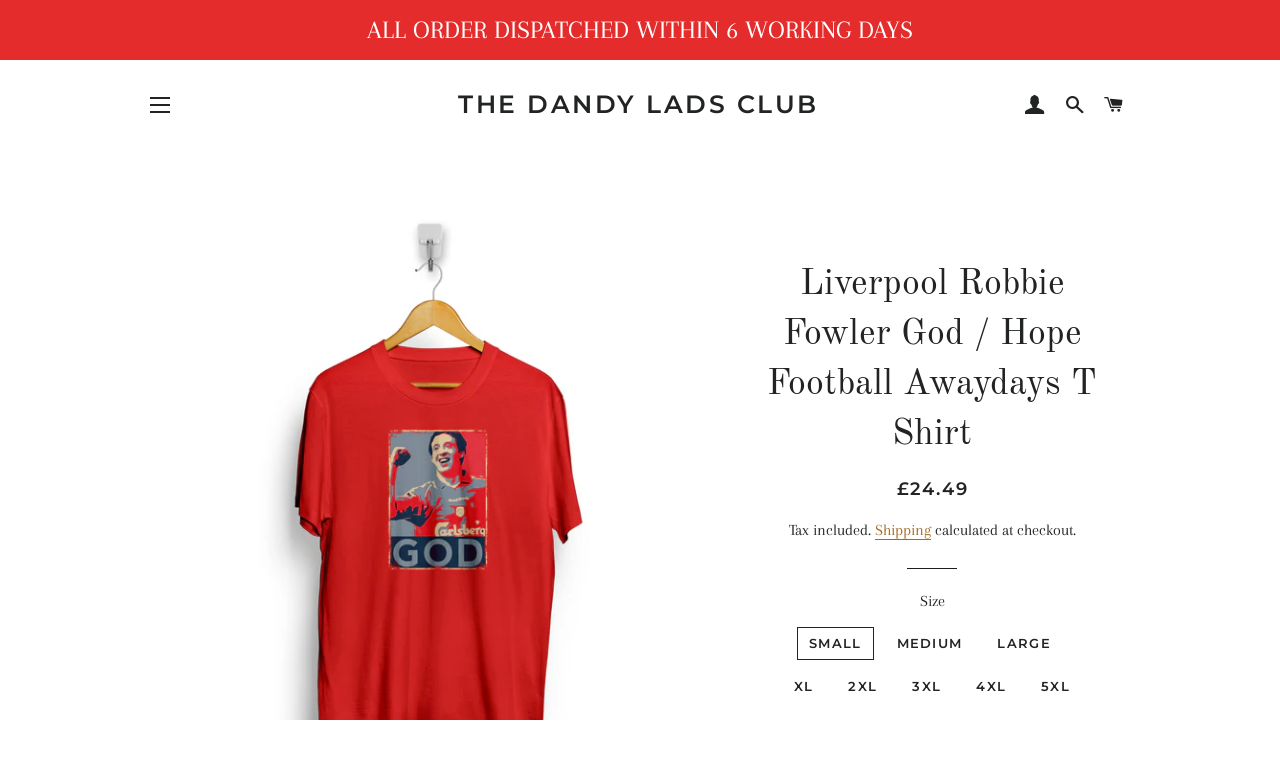

--- FILE ---
content_type: text/html; charset=utf-8
request_url: https://thedandyladsclub.com/products/liverpool-robbie-fowler-god-hope-football-awaydays-t-shirt
body_size: 34098
content:
<!doctype html>
<html class="no-js" lang="en">
<head>

  <!-- Basic page needs ================================================== -->
  <meta charset="utf-8">
  <meta http-equiv="X-UA-Compatible" content="IE=edge,chrome=1">

  

  <!-- Title and description ================================================== -->
  <title>
  Liverpool Robbie Fowler God / Hope Football Awaydays T Shirt &ndash; THE DANDY LADS CLUB
  </title>

  
  <meta name="description" content="Liverpool Robbie Fowler God Football Casuals Awaydays T Shirt | Influenced by The 80s Casuals Scene, our T-shirts have become The essential terrace accessory complementing the compulsory designer clothing worn on the football terraces every weekend &amp; wet Tuesday night up and down the country.">
  

  <!-- Helpers ================================================== -->
  <!-- /snippets/social-meta-tags.liquid -->




<meta property="og:site_name" content="THE DANDY LADS CLUB">
<meta property="og:url" content="https://thedandyladsclub.com/products/liverpool-robbie-fowler-god-hope-football-awaydays-t-shirt">
<meta property="og:title" content="Liverpool Robbie Fowler God / Hope Football Awaydays T Shirt">
<meta property="og:type" content="product">
<meta property="og:description" content="Liverpool Robbie Fowler God Football Casuals Awaydays T Shirt | Influenced by The 80s Casuals Scene, our T-shirts have become The essential terrace accessory complementing the compulsory designer clothing worn on the football terraces every weekend &amp; wet Tuesday night up and down the country.">

  <meta property="og:price:amount" content="24.49">
  <meta property="og:price:currency" content="GBP">

<meta property="og:image" content="http://thedandyladsclub.com/cdn/shop/products/liverpool_robbie_fowler_fairy_red_1200x1200.jpg?v=1576344322"><meta property="og:image" content="http://thedandyladsclub.com/cdn/shop/products/liverpool_robbie_fowler_fairy_navy_1200x1200.jpg?v=1576344335"><meta property="og:image" content="http://thedandyladsclub.com/cdn/shop/products/liverpool_robbie_fowler_fairy_white_1200x1200.jpg?v=1576344335">
<meta property="og:image:secure_url" content="https://thedandyladsclub.com/cdn/shop/products/liverpool_robbie_fowler_fairy_red_1200x1200.jpg?v=1576344322"><meta property="og:image:secure_url" content="https://thedandyladsclub.com/cdn/shop/products/liverpool_robbie_fowler_fairy_navy_1200x1200.jpg?v=1576344335"><meta property="og:image:secure_url" content="https://thedandyladsclub.com/cdn/shop/products/liverpool_robbie_fowler_fairy_white_1200x1200.jpg?v=1576344335">


<meta name="twitter:card" content="summary_large_image">
<meta name="twitter:title" content="Liverpool Robbie Fowler God / Hope Football Awaydays T Shirt">
<meta name="twitter:description" content="Liverpool Robbie Fowler God Football Casuals Awaydays T Shirt | Influenced by The 80s Casuals Scene, our T-shirts have become The essential terrace accessory complementing the compulsory designer clothing worn on the football terraces every weekend &amp; wet Tuesday night up and down the country.">

  <link rel="canonical" href="https://thedandyladsclub.com/products/liverpool-robbie-fowler-god-hope-football-awaydays-t-shirt">
  <meta name="viewport" content="width=device-width,initial-scale=1,shrink-to-fit=no">
  <meta name="theme-color" content="#1c1d1d">

  <!-- CSS ================================================== -->
  <link href="//thedandyladsclub.com/cdn/shop/t/2/assets/timber.scss.css?v=88146745134105396671759259471" rel="stylesheet" type="text/css" media="all" />
  <link href="//thedandyladsclub.com/cdn/shop/t/2/assets/theme.scss.css?v=95295789170957930021759259469" rel="stylesheet" type="text/css" media="all" />

  <!-- Sections ================================================== -->
  <script>
    window.theme = window.theme || {};
    theme.strings = {
      zoomClose: "Close (Esc)",
      zoomPrev: "Previous (Left arrow key)",
      zoomNext: "Next (Right arrow key)",
      moneyFormat: "£{{amount}}",
      addressError: "Error looking up that address",
      addressNoResults: "No results for that address",
      addressQueryLimit: "You have exceeded the Google API usage limit. Consider upgrading to a \u003ca href=\"https:\/\/developers.google.com\/maps\/premium\/usage-limits\"\u003ePremium Plan\u003c\/a\u003e.",
      authError: "There was a problem authenticating your Google Maps account.",
      cartEmpty: "Your cart is currently empty.",
      cartCookie: "Enable cookies to use the shopping cart",
      cartSavings: "You're saving [savings]"
    };
    theme.settings = {
      cartType: "drawer",
      gridType: "collage"
    };
  </script>

  <script src="//thedandyladsclub.com/cdn/shop/t/2/assets/jquery-2.2.3.min.js?v=58211863146907186831569356198" type="text/javascript"></script>

  <script src="//thedandyladsclub.com/cdn/shop/t/2/assets/lazysizes.min.js?v=155223123402716617051569356198" async="async"></script>

  <script src="//thedandyladsclub.com/cdn/shop/t/2/assets/theme.js?v=115199868537758053451569356204" defer="defer"></script>

  <!-- Header hook for plugins ================================================== -->
  <script>window.performance && window.performance.mark && window.performance.mark('shopify.content_for_header.start');</script><meta name="google-site-verification" content="4Nok7sl7HP7wiFSB3FFY-lP6Djs9B3GZNevos4XbuYQ">
<meta id="shopify-digital-wallet" name="shopify-digital-wallet" content="/25560842311/digital_wallets/dialog">
<meta name="shopify-checkout-api-token" content="cce8dcb7d86d6d0234845d235dce1276">
<meta id="in-context-paypal-metadata" data-shop-id="25560842311" data-venmo-supported="false" data-environment="production" data-locale="en_US" data-paypal-v4="true" data-currency="GBP">
<link rel="alternate" type="application/json+oembed" href="https://thedandyladsclub.com/products/liverpool-robbie-fowler-god-hope-football-awaydays-t-shirt.oembed">
<script async="async" src="/checkouts/internal/preloads.js?locale=en-GB"></script>
<link rel="preconnect" href="https://shop.app" crossorigin="anonymous">
<script async="async" src="https://shop.app/checkouts/internal/preloads.js?locale=en-GB&shop_id=25560842311" crossorigin="anonymous"></script>
<script id="apple-pay-shop-capabilities" type="application/json">{"shopId":25560842311,"countryCode":"GB","currencyCode":"GBP","merchantCapabilities":["supports3DS"],"merchantId":"gid:\/\/shopify\/Shop\/25560842311","merchantName":"THE DANDY LADS CLUB","requiredBillingContactFields":["postalAddress","email"],"requiredShippingContactFields":["postalAddress","email"],"shippingType":"shipping","supportedNetworks":["visa","maestro","masterCard","amex","discover","elo"],"total":{"type":"pending","label":"THE DANDY LADS CLUB","amount":"1.00"},"shopifyPaymentsEnabled":true,"supportsSubscriptions":true}</script>
<script id="shopify-features" type="application/json">{"accessToken":"cce8dcb7d86d6d0234845d235dce1276","betas":["rich-media-storefront-analytics"],"domain":"thedandyladsclub.com","predictiveSearch":true,"shopId":25560842311,"locale":"en"}</script>
<script>var Shopify = Shopify || {};
Shopify.shop = "catenaccio.myshopify.com";
Shopify.locale = "en";
Shopify.currency = {"active":"GBP","rate":"1.0"};
Shopify.country = "GB";
Shopify.theme = {"name":"Brooklyn","id":75000873031,"schema_name":"Brooklyn","schema_version":"14.1.0","theme_store_id":730,"role":"main"};
Shopify.theme.handle = "null";
Shopify.theme.style = {"id":null,"handle":null};
Shopify.cdnHost = "thedandyladsclub.com/cdn";
Shopify.routes = Shopify.routes || {};
Shopify.routes.root = "/";</script>
<script type="module">!function(o){(o.Shopify=o.Shopify||{}).modules=!0}(window);</script>
<script>!function(o){function n(){var o=[];function n(){o.push(Array.prototype.slice.apply(arguments))}return n.q=o,n}var t=o.Shopify=o.Shopify||{};t.loadFeatures=n(),t.autoloadFeatures=n()}(window);</script>
<script>
  window.ShopifyPay = window.ShopifyPay || {};
  window.ShopifyPay.apiHost = "shop.app\/pay";
  window.ShopifyPay.redirectState = null;
</script>
<script id="shop-js-analytics" type="application/json">{"pageType":"product"}</script>
<script defer="defer" async type="module" src="//thedandyladsclub.com/cdn/shopifycloud/shop-js/modules/v2/client.init-shop-cart-sync_BN7fPSNr.en.esm.js"></script>
<script defer="defer" async type="module" src="//thedandyladsclub.com/cdn/shopifycloud/shop-js/modules/v2/chunk.common_Cbph3Kss.esm.js"></script>
<script defer="defer" async type="module" src="//thedandyladsclub.com/cdn/shopifycloud/shop-js/modules/v2/chunk.modal_DKumMAJ1.esm.js"></script>
<script type="module">
  await import("//thedandyladsclub.com/cdn/shopifycloud/shop-js/modules/v2/client.init-shop-cart-sync_BN7fPSNr.en.esm.js");
await import("//thedandyladsclub.com/cdn/shopifycloud/shop-js/modules/v2/chunk.common_Cbph3Kss.esm.js");
await import("//thedandyladsclub.com/cdn/shopifycloud/shop-js/modules/v2/chunk.modal_DKumMAJ1.esm.js");

  window.Shopify.SignInWithShop?.initShopCartSync?.({"fedCMEnabled":true,"windoidEnabled":true});

</script>
<script>
  window.Shopify = window.Shopify || {};
  if (!window.Shopify.featureAssets) window.Shopify.featureAssets = {};
  window.Shopify.featureAssets['shop-js'] = {"shop-cart-sync":["modules/v2/client.shop-cart-sync_CJVUk8Jm.en.esm.js","modules/v2/chunk.common_Cbph3Kss.esm.js","modules/v2/chunk.modal_DKumMAJ1.esm.js"],"init-fed-cm":["modules/v2/client.init-fed-cm_7Fvt41F4.en.esm.js","modules/v2/chunk.common_Cbph3Kss.esm.js","modules/v2/chunk.modal_DKumMAJ1.esm.js"],"init-shop-email-lookup-coordinator":["modules/v2/client.init-shop-email-lookup-coordinator_Cc088_bR.en.esm.js","modules/v2/chunk.common_Cbph3Kss.esm.js","modules/v2/chunk.modal_DKumMAJ1.esm.js"],"init-windoid":["modules/v2/client.init-windoid_hPopwJRj.en.esm.js","modules/v2/chunk.common_Cbph3Kss.esm.js","modules/v2/chunk.modal_DKumMAJ1.esm.js"],"shop-button":["modules/v2/client.shop-button_B0jaPSNF.en.esm.js","modules/v2/chunk.common_Cbph3Kss.esm.js","modules/v2/chunk.modal_DKumMAJ1.esm.js"],"shop-cash-offers":["modules/v2/client.shop-cash-offers_DPIskqss.en.esm.js","modules/v2/chunk.common_Cbph3Kss.esm.js","modules/v2/chunk.modal_DKumMAJ1.esm.js"],"shop-toast-manager":["modules/v2/client.shop-toast-manager_CK7RT69O.en.esm.js","modules/v2/chunk.common_Cbph3Kss.esm.js","modules/v2/chunk.modal_DKumMAJ1.esm.js"],"init-shop-cart-sync":["modules/v2/client.init-shop-cart-sync_BN7fPSNr.en.esm.js","modules/v2/chunk.common_Cbph3Kss.esm.js","modules/v2/chunk.modal_DKumMAJ1.esm.js"],"init-customer-accounts-sign-up":["modules/v2/client.init-customer-accounts-sign-up_CfPf4CXf.en.esm.js","modules/v2/client.shop-login-button_DeIztwXF.en.esm.js","modules/v2/chunk.common_Cbph3Kss.esm.js","modules/v2/chunk.modal_DKumMAJ1.esm.js"],"pay-button":["modules/v2/client.pay-button_CgIwFSYN.en.esm.js","modules/v2/chunk.common_Cbph3Kss.esm.js","modules/v2/chunk.modal_DKumMAJ1.esm.js"],"init-customer-accounts":["modules/v2/client.init-customer-accounts_DQ3x16JI.en.esm.js","modules/v2/client.shop-login-button_DeIztwXF.en.esm.js","modules/v2/chunk.common_Cbph3Kss.esm.js","modules/v2/chunk.modal_DKumMAJ1.esm.js"],"avatar":["modules/v2/client.avatar_BTnouDA3.en.esm.js"],"init-shop-for-new-customer-accounts":["modules/v2/client.init-shop-for-new-customer-accounts_CsZy_esa.en.esm.js","modules/v2/client.shop-login-button_DeIztwXF.en.esm.js","modules/v2/chunk.common_Cbph3Kss.esm.js","modules/v2/chunk.modal_DKumMAJ1.esm.js"],"shop-follow-button":["modules/v2/client.shop-follow-button_BRMJjgGd.en.esm.js","modules/v2/chunk.common_Cbph3Kss.esm.js","modules/v2/chunk.modal_DKumMAJ1.esm.js"],"checkout-modal":["modules/v2/client.checkout-modal_B9Drz_yf.en.esm.js","modules/v2/chunk.common_Cbph3Kss.esm.js","modules/v2/chunk.modal_DKumMAJ1.esm.js"],"shop-login-button":["modules/v2/client.shop-login-button_DeIztwXF.en.esm.js","modules/v2/chunk.common_Cbph3Kss.esm.js","modules/v2/chunk.modal_DKumMAJ1.esm.js"],"lead-capture":["modules/v2/client.lead-capture_DXYzFM3R.en.esm.js","modules/v2/chunk.common_Cbph3Kss.esm.js","modules/v2/chunk.modal_DKumMAJ1.esm.js"],"shop-login":["modules/v2/client.shop-login_CA5pJqmO.en.esm.js","modules/v2/chunk.common_Cbph3Kss.esm.js","modules/v2/chunk.modal_DKumMAJ1.esm.js"],"payment-terms":["modules/v2/client.payment-terms_BxzfvcZJ.en.esm.js","modules/v2/chunk.common_Cbph3Kss.esm.js","modules/v2/chunk.modal_DKumMAJ1.esm.js"]};
</script>
<script id="__st">var __st={"a":25560842311,"offset":0,"reqid":"e4f2e917-f3db-4159-b9fd-39a30c2e60c9-1769903861","pageurl":"thedandyladsclub.com\/products\/liverpool-robbie-fowler-god-hope-football-awaydays-t-shirt","u":"9b49c2390590","p":"product","rtyp":"product","rid":4409093455943};</script>
<script>window.ShopifyPaypalV4VisibilityTracking = true;</script>
<script id="captcha-bootstrap">!function(){'use strict';const t='contact',e='account',n='new_comment',o=[[t,t],['blogs',n],['comments',n],[t,'customer']],c=[[e,'customer_login'],[e,'guest_login'],[e,'recover_customer_password'],[e,'create_customer']],r=t=>t.map((([t,e])=>`form[action*='/${t}']:not([data-nocaptcha='true']) input[name='form_type'][value='${e}']`)).join(','),a=t=>()=>t?[...document.querySelectorAll(t)].map((t=>t.form)):[];function s(){const t=[...o],e=r(t);return a(e)}const i='password',u='form_key',d=['recaptcha-v3-token','g-recaptcha-response','h-captcha-response',i],f=()=>{try{return window.sessionStorage}catch{return}},m='__shopify_v',_=t=>t.elements[u];function p(t,e,n=!1){try{const o=window.sessionStorage,c=JSON.parse(o.getItem(e)),{data:r}=function(t){const{data:e,action:n}=t;return t[m]||n?{data:e,action:n}:{data:t,action:n}}(c);for(const[e,n]of Object.entries(r))t.elements[e]&&(t.elements[e].value=n);n&&o.removeItem(e)}catch(o){console.error('form repopulation failed',{error:o})}}const l='form_type',E='cptcha';function T(t){t.dataset[E]=!0}const w=window,h=w.document,L='Shopify',v='ce_forms',y='captcha';let A=!1;((t,e)=>{const n=(g='f06e6c50-85a8-45c8-87d0-21a2b65856fe',I='https://cdn.shopify.com/shopifycloud/storefront-forms-hcaptcha/ce_storefront_forms_captcha_hcaptcha.v1.5.2.iife.js',D={infoText:'Protected by hCaptcha',privacyText:'Privacy',termsText:'Terms'},(t,e,n)=>{const o=w[L][v],c=o.bindForm;if(c)return c(t,g,e,D).then(n);var r;o.q.push([[t,g,e,D],n]),r=I,A||(h.body.append(Object.assign(h.createElement('script'),{id:'captcha-provider',async:!0,src:r})),A=!0)});var g,I,D;w[L]=w[L]||{},w[L][v]=w[L][v]||{},w[L][v].q=[],w[L][y]=w[L][y]||{},w[L][y].protect=function(t,e){n(t,void 0,e),T(t)},Object.freeze(w[L][y]),function(t,e,n,w,h,L){const[v,y,A,g]=function(t,e,n){const i=e?o:[],u=t?c:[],d=[...i,...u],f=r(d),m=r(i),_=r(d.filter((([t,e])=>n.includes(e))));return[a(f),a(m),a(_),s()]}(w,h,L),I=t=>{const e=t.target;return e instanceof HTMLFormElement?e:e&&e.form},D=t=>v().includes(t);t.addEventListener('submit',(t=>{const e=I(t);if(!e)return;const n=D(e)&&!e.dataset.hcaptchaBound&&!e.dataset.recaptchaBound,o=_(e),c=g().includes(e)&&(!o||!o.value);(n||c)&&t.preventDefault(),c&&!n&&(function(t){try{if(!f())return;!function(t){const e=f();if(!e)return;const n=_(t);if(!n)return;const o=n.value;o&&e.removeItem(o)}(t);const e=Array.from(Array(32),(()=>Math.random().toString(36)[2])).join('');!function(t,e){_(t)||t.append(Object.assign(document.createElement('input'),{type:'hidden',name:u})),t.elements[u].value=e}(t,e),function(t,e){const n=f();if(!n)return;const o=[...t.querySelectorAll(`input[type='${i}']`)].map((({name:t})=>t)),c=[...d,...o],r={};for(const[a,s]of new FormData(t).entries())c.includes(a)||(r[a]=s);n.setItem(e,JSON.stringify({[m]:1,action:t.action,data:r}))}(t,e)}catch(e){console.error('failed to persist form',e)}}(e),e.submit())}));const S=(t,e)=>{t&&!t.dataset[E]&&(n(t,e.some((e=>e===t))),T(t))};for(const o of['focusin','change'])t.addEventListener(o,(t=>{const e=I(t);D(e)&&S(e,y())}));const B=e.get('form_key'),M=e.get(l),P=B&&M;t.addEventListener('DOMContentLoaded',(()=>{const t=y();if(P)for(const e of t)e.elements[l].value===M&&p(e,B);[...new Set([...A(),...v().filter((t=>'true'===t.dataset.shopifyCaptcha))])].forEach((e=>S(e,t)))}))}(h,new URLSearchParams(w.location.search),n,t,e,['guest_login'])})(!0,!0)}();</script>
<script integrity="sha256-4kQ18oKyAcykRKYeNunJcIwy7WH5gtpwJnB7kiuLZ1E=" data-source-attribution="shopify.loadfeatures" defer="defer" src="//thedandyladsclub.com/cdn/shopifycloud/storefront/assets/storefront/load_feature-a0a9edcb.js" crossorigin="anonymous"></script>
<script crossorigin="anonymous" defer="defer" src="//thedandyladsclub.com/cdn/shopifycloud/storefront/assets/shopify_pay/storefront-65b4c6d7.js?v=20250812"></script>
<script data-source-attribution="shopify.dynamic_checkout.dynamic.init">var Shopify=Shopify||{};Shopify.PaymentButton=Shopify.PaymentButton||{isStorefrontPortableWallets:!0,init:function(){window.Shopify.PaymentButton.init=function(){};var t=document.createElement("script");t.src="https://thedandyladsclub.com/cdn/shopifycloud/portable-wallets/latest/portable-wallets.en.js",t.type="module",document.head.appendChild(t)}};
</script>
<script data-source-attribution="shopify.dynamic_checkout.buyer_consent">
  function portableWalletsHideBuyerConsent(e){var t=document.getElementById("shopify-buyer-consent"),n=document.getElementById("shopify-subscription-policy-button");t&&n&&(t.classList.add("hidden"),t.setAttribute("aria-hidden","true"),n.removeEventListener("click",e))}function portableWalletsShowBuyerConsent(e){var t=document.getElementById("shopify-buyer-consent"),n=document.getElementById("shopify-subscription-policy-button");t&&n&&(t.classList.remove("hidden"),t.removeAttribute("aria-hidden"),n.addEventListener("click",e))}window.Shopify?.PaymentButton&&(window.Shopify.PaymentButton.hideBuyerConsent=portableWalletsHideBuyerConsent,window.Shopify.PaymentButton.showBuyerConsent=portableWalletsShowBuyerConsent);
</script>
<script>
  function portableWalletsCleanup(e){e&&e.src&&console.error("Failed to load portable wallets script "+e.src);var t=document.querySelectorAll("shopify-accelerated-checkout .shopify-payment-button__skeleton, shopify-accelerated-checkout-cart .wallet-cart-button__skeleton"),e=document.getElementById("shopify-buyer-consent");for(let e=0;e<t.length;e++)t[e].remove();e&&e.remove()}function portableWalletsNotLoadedAsModule(e){e instanceof ErrorEvent&&"string"==typeof e.message&&e.message.includes("import.meta")&&"string"==typeof e.filename&&e.filename.includes("portable-wallets")&&(window.removeEventListener("error",portableWalletsNotLoadedAsModule),window.Shopify.PaymentButton.failedToLoad=e,"loading"===document.readyState?document.addEventListener("DOMContentLoaded",window.Shopify.PaymentButton.init):window.Shopify.PaymentButton.init())}window.addEventListener("error",portableWalletsNotLoadedAsModule);
</script>

<script type="module" src="https://thedandyladsclub.com/cdn/shopifycloud/portable-wallets/latest/portable-wallets.en.js" onError="portableWalletsCleanup(this)" crossorigin="anonymous"></script>
<script nomodule>
  document.addEventListener("DOMContentLoaded", portableWalletsCleanup);
</script>

<link id="shopify-accelerated-checkout-styles" rel="stylesheet" media="screen" href="https://thedandyladsclub.com/cdn/shopifycloud/portable-wallets/latest/accelerated-checkout-backwards-compat.css" crossorigin="anonymous">
<style id="shopify-accelerated-checkout-cart">
        #shopify-buyer-consent {
  margin-top: 1em;
  display: inline-block;
  width: 100%;
}

#shopify-buyer-consent.hidden {
  display: none;
}

#shopify-subscription-policy-button {
  background: none;
  border: none;
  padding: 0;
  text-decoration: underline;
  font-size: inherit;
  cursor: pointer;
}

#shopify-subscription-policy-button::before {
  box-shadow: none;
}

      </style>

<script>window.performance && window.performance.mark && window.performance.mark('shopify.content_for_header.end');</script>

  <script src="//thedandyladsclub.com/cdn/shop/t/2/assets/modernizr.min.js?v=21391054748206432451569356198" type="text/javascript"></script>

  
  

<link href="https://monorail-edge.shopifysvc.com" rel="dns-prefetch">
<script>(function(){if ("sendBeacon" in navigator && "performance" in window) {try {var session_token_from_headers = performance.getEntriesByType('navigation')[0].serverTiming.find(x => x.name == '_s').description;} catch {var session_token_from_headers = undefined;}var session_cookie_matches = document.cookie.match(/_shopify_s=([^;]*)/);var session_token_from_cookie = session_cookie_matches && session_cookie_matches.length === 2 ? session_cookie_matches[1] : "";var session_token = session_token_from_headers || session_token_from_cookie || "";function handle_abandonment_event(e) {var entries = performance.getEntries().filter(function(entry) {return /monorail-edge.shopifysvc.com/.test(entry.name);});if (!window.abandonment_tracked && entries.length === 0) {window.abandonment_tracked = true;var currentMs = Date.now();var navigation_start = performance.timing.navigationStart;var payload = {shop_id: 25560842311,url: window.location.href,navigation_start,duration: currentMs - navigation_start,session_token,page_type: "product"};window.navigator.sendBeacon("https://monorail-edge.shopifysvc.com/v1/produce", JSON.stringify({schema_id: "online_store_buyer_site_abandonment/1.1",payload: payload,metadata: {event_created_at_ms: currentMs,event_sent_at_ms: currentMs}}));}}window.addEventListener('pagehide', handle_abandonment_event);}}());</script>
<script id="web-pixels-manager-setup">(function e(e,d,r,n,o){if(void 0===o&&(o={}),!Boolean(null===(a=null===(i=window.Shopify)||void 0===i?void 0:i.analytics)||void 0===a?void 0:a.replayQueue)){var i,a;window.Shopify=window.Shopify||{};var t=window.Shopify;t.analytics=t.analytics||{};var s=t.analytics;s.replayQueue=[],s.publish=function(e,d,r){return s.replayQueue.push([e,d,r]),!0};try{self.performance.mark("wpm:start")}catch(e){}var l=function(){var e={modern:/Edge?\/(1{2}[4-9]|1[2-9]\d|[2-9]\d{2}|\d{4,})\.\d+(\.\d+|)|Firefox\/(1{2}[4-9]|1[2-9]\d|[2-9]\d{2}|\d{4,})\.\d+(\.\d+|)|Chrom(ium|e)\/(9{2}|\d{3,})\.\d+(\.\d+|)|(Maci|X1{2}).+ Version\/(15\.\d+|(1[6-9]|[2-9]\d|\d{3,})\.\d+)([,.]\d+|)( \(\w+\)|)( Mobile\/\w+|) Safari\/|Chrome.+OPR\/(9{2}|\d{3,})\.\d+\.\d+|(CPU[ +]OS|iPhone[ +]OS|CPU[ +]iPhone|CPU IPhone OS|CPU iPad OS)[ +]+(15[._]\d+|(1[6-9]|[2-9]\d|\d{3,})[._]\d+)([._]\d+|)|Android:?[ /-](13[3-9]|1[4-9]\d|[2-9]\d{2}|\d{4,})(\.\d+|)(\.\d+|)|Android.+Firefox\/(13[5-9]|1[4-9]\d|[2-9]\d{2}|\d{4,})\.\d+(\.\d+|)|Android.+Chrom(ium|e)\/(13[3-9]|1[4-9]\d|[2-9]\d{2}|\d{4,})\.\d+(\.\d+|)|SamsungBrowser\/([2-9]\d|\d{3,})\.\d+/,legacy:/Edge?\/(1[6-9]|[2-9]\d|\d{3,})\.\d+(\.\d+|)|Firefox\/(5[4-9]|[6-9]\d|\d{3,})\.\d+(\.\d+|)|Chrom(ium|e)\/(5[1-9]|[6-9]\d|\d{3,})\.\d+(\.\d+|)([\d.]+$|.*Safari\/(?![\d.]+ Edge\/[\d.]+$))|(Maci|X1{2}).+ Version\/(10\.\d+|(1[1-9]|[2-9]\d|\d{3,})\.\d+)([,.]\d+|)( \(\w+\)|)( Mobile\/\w+|) Safari\/|Chrome.+OPR\/(3[89]|[4-9]\d|\d{3,})\.\d+\.\d+|(CPU[ +]OS|iPhone[ +]OS|CPU[ +]iPhone|CPU IPhone OS|CPU iPad OS)[ +]+(10[._]\d+|(1[1-9]|[2-9]\d|\d{3,})[._]\d+)([._]\d+|)|Android:?[ /-](13[3-9]|1[4-9]\d|[2-9]\d{2}|\d{4,})(\.\d+|)(\.\d+|)|Mobile Safari.+OPR\/([89]\d|\d{3,})\.\d+\.\d+|Android.+Firefox\/(13[5-9]|1[4-9]\d|[2-9]\d{2}|\d{4,})\.\d+(\.\d+|)|Android.+Chrom(ium|e)\/(13[3-9]|1[4-9]\d|[2-9]\d{2}|\d{4,})\.\d+(\.\d+|)|Android.+(UC? ?Browser|UCWEB|U3)[ /]?(15\.([5-9]|\d{2,})|(1[6-9]|[2-9]\d|\d{3,})\.\d+)\.\d+|SamsungBrowser\/(5\.\d+|([6-9]|\d{2,})\.\d+)|Android.+MQ{2}Browser\/(14(\.(9|\d{2,})|)|(1[5-9]|[2-9]\d|\d{3,})(\.\d+|))(\.\d+|)|K[Aa][Ii]OS\/(3\.\d+|([4-9]|\d{2,})\.\d+)(\.\d+|)/},d=e.modern,r=e.legacy,n=navigator.userAgent;return n.match(d)?"modern":n.match(r)?"legacy":"unknown"}(),u="modern"===l?"modern":"legacy",c=(null!=n?n:{modern:"",legacy:""})[u],f=function(e){return[e.baseUrl,"/wpm","/b",e.hashVersion,"modern"===e.buildTarget?"m":"l",".js"].join("")}({baseUrl:d,hashVersion:r,buildTarget:u}),m=function(e){var d=e.version,r=e.bundleTarget,n=e.surface,o=e.pageUrl,i=e.monorailEndpoint;return{emit:function(e){var a=e.status,t=e.errorMsg,s=(new Date).getTime(),l=JSON.stringify({metadata:{event_sent_at_ms:s},events:[{schema_id:"web_pixels_manager_load/3.1",payload:{version:d,bundle_target:r,page_url:o,status:a,surface:n,error_msg:t},metadata:{event_created_at_ms:s}}]});if(!i)return console&&console.warn&&console.warn("[Web Pixels Manager] No Monorail endpoint provided, skipping logging."),!1;try{return self.navigator.sendBeacon.bind(self.navigator)(i,l)}catch(e){}var u=new XMLHttpRequest;try{return u.open("POST",i,!0),u.setRequestHeader("Content-Type","text/plain"),u.send(l),!0}catch(e){return console&&console.warn&&console.warn("[Web Pixels Manager] Got an unhandled error while logging to Monorail."),!1}}}}({version:r,bundleTarget:l,surface:e.surface,pageUrl:self.location.href,monorailEndpoint:e.monorailEndpoint});try{o.browserTarget=l,function(e){var d=e.src,r=e.async,n=void 0===r||r,o=e.onload,i=e.onerror,a=e.sri,t=e.scriptDataAttributes,s=void 0===t?{}:t,l=document.createElement("script"),u=document.querySelector("head"),c=document.querySelector("body");if(l.async=n,l.src=d,a&&(l.integrity=a,l.crossOrigin="anonymous"),s)for(var f in s)if(Object.prototype.hasOwnProperty.call(s,f))try{l.dataset[f]=s[f]}catch(e){}if(o&&l.addEventListener("load",o),i&&l.addEventListener("error",i),u)u.appendChild(l);else{if(!c)throw new Error("Did not find a head or body element to append the script");c.appendChild(l)}}({src:f,async:!0,onload:function(){if(!function(){var e,d;return Boolean(null===(d=null===(e=window.Shopify)||void 0===e?void 0:e.analytics)||void 0===d?void 0:d.initialized)}()){var d=window.webPixelsManager.init(e)||void 0;if(d){var r=window.Shopify.analytics;r.replayQueue.forEach((function(e){var r=e[0],n=e[1],o=e[2];d.publishCustomEvent(r,n,o)})),r.replayQueue=[],r.publish=d.publishCustomEvent,r.visitor=d.visitor,r.initialized=!0}}},onerror:function(){return m.emit({status:"failed",errorMsg:"".concat(f," has failed to load")})},sri:function(e){var d=/^sha384-[A-Za-z0-9+/=]+$/;return"string"==typeof e&&d.test(e)}(c)?c:"",scriptDataAttributes:o}),m.emit({status:"loading"})}catch(e){m.emit({status:"failed",errorMsg:(null==e?void 0:e.message)||"Unknown error"})}}})({shopId: 25560842311,storefrontBaseUrl: "https://thedandyladsclub.com",extensionsBaseUrl: "https://extensions.shopifycdn.com/cdn/shopifycloud/web-pixels-manager",monorailEndpoint: "https://monorail-edge.shopifysvc.com/unstable/produce_batch",surface: "storefront-renderer",enabledBetaFlags: ["2dca8a86"],webPixelsConfigList: [{"id":"950993281","configuration":"{\"config\":\"{\\\"pixel_id\\\":\\\"GT-NC6V7R3\\\",\\\"target_country\\\":\\\"GB\\\",\\\"gtag_events\\\":[{\\\"type\\\":\\\"purchase\\\",\\\"action_label\\\":\\\"MC-WF07C8J5MN\\\"},{\\\"type\\\":\\\"page_view\\\",\\\"action_label\\\":\\\"MC-WF07C8J5MN\\\"},{\\\"type\\\":\\\"view_item\\\",\\\"action_label\\\":\\\"MC-WF07C8J5MN\\\"}],\\\"enable_monitoring_mode\\\":false}\"}","eventPayloadVersion":"v1","runtimeContext":"OPEN","scriptVersion":"b2a88bafab3e21179ed38636efcd8a93","type":"APP","apiClientId":1780363,"privacyPurposes":[],"dataSharingAdjustments":{"protectedCustomerApprovalScopes":["read_customer_address","read_customer_email","read_customer_name","read_customer_personal_data","read_customer_phone"]}},{"id":"762544513","configuration":"{\"pixelCode\":\"CAJ6ECJC77U00Q3O5O6G\"}","eventPayloadVersion":"v1","runtimeContext":"STRICT","scriptVersion":"22e92c2ad45662f435e4801458fb78cc","type":"APP","apiClientId":4383523,"privacyPurposes":["ANALYTICS","MARKETING","SALE_OF_DATA"],"dataSharingAdjustments":{"protectedCustomerApprovalScopes":["read_customer_address","read_customer_email","read_customer_name","read_customer_personal_data","read_customer_phone"]}},{"id":"275677505","configuration":"{\"pixel_id\":\"446833509426970\",\"pixel_type\":\"facebook_pixel\",\"metaapp_system_user_token\":\"-\"}","eventPayloadVersion":"v1","runtimeContext":"OPEN","scriptVersion":"ca16bc87fe92b6042fbaa3acc2fbdaa6","type":"APP","apiClientId":2329312,"privacyPurposes":["ANALYTICS","MARKETING","SALE_OF_DATA"],"dataSharingAdjustments":{"protectedCustomerApprovalScopes":["read_customer_address","read_customer_email","read_customer_name","read_customer_personal_data","read_customer_phone"]}},{"id":"shopify-app-pixel","configuration":"{}","eventPayloadVersion":"v1","runtimeContext":"STRICT","scriptVersion":"0450","apiClientId":"shopify-pixel","type":"APP","privacyPurposes":["ANALYTICS","MARKETING"]},{"id":"shopify-custom-pixel","eventPayloadVersion":"v1","runtimeContext":"LAX","scriptVersion":"0450","apiClientId":"shopify-pixel","type":"CUSTOM","privacyPurposes":["ANALYTICS","MARKETING"]}],isMerchantRequest: false,initData: {"shop":{"name":"THE DANDY LADS CLUB","paymentSettings":{"currencyCode":"GBP"},"myshopifyDomain":"catenaccio.myshopify.com","countryCode":"GB","storefrontUrl":"https:\/\/thedandyladsclub.com"},"customer":null,"cart":null,"checkout":null,"productVariants":[{"price":{"amount":24.49,"currencyCode":"GBP"},"product":{"title":"Liverpool Robbie Fowler God \/ Hope Football Awaydays T Shirt","vendor":"Dandy Lads Club","id":"4409093455943","untranslatedTitle":"Liverpool Robbie Fowler God \/ Hope Football Awaydays T Shirt","url":"\/products\/liverpool-robbie-fowler-god-hope-football-awaydays-t-shirt","type":"Club Tees"},"id":"31522857844807","image":{"src":"\/\/thedandyladsclub.com\/cdn\/shop\/products\/liverpool_robbie_fowler_fairy_red.jpg?v=1576344322"},"sku":"","title":"Small \/ White","untranslatedTitle":"Small \/ White"},{"price":{"amount":24.49,"currencyCode":"GBP"},"product":{"title":"Liverpool Robbie Fowler God \/ Hope Football Awaydays T Shirt","vendor":"Dandy Lads Club","id":"4409093455943","untranslatedTitle":"Liverpool Robbie Fowler God \/ Hope Football Awaydays T Shirt","url":"\/products\/liverpool-robbie-fowler-god-hope-football-awaydays-t-shirt","type":"Club Tees"},"id":"31522857877575","image":{"src":"\/\/thedandyladsclub.com\/cdn\/shop\/products\/liverpool_robbie_fowler_fairy_red.jpg?v=1576344322"},"sku":"","title":"Small \/ Black","untranslatedTitle":"Small \/ Black"},{"price":{"amount":24.49,"currencyCode":"GBP"},"product":{"title":"Liverpool Robbie Fowler God \/ Hope Football Awaydays T Shirt","vendor":"Dandy Lads Club","id":"4409093455943","untranslatedTitle":"Liverpool Robbie Fowler God \/ Hope Football Awaydays T Shirt","url":"\/products\/liverpool-robbie-fowler-god-hope-football-awaydays-t-shirt","type":"Club Tees"},"id":"31522857910343","image":{"src":"\/\/thedandyladsclub.com\/cdn\/shop\/products\/liverpool_robbie_fowler_fairy_red.jpg?v=1576344322"},"sku":"","title":"Small \/ Navy","untranslatedTitle":"Small \/ Navy"},{"price":{"amount":24.49,"currencyCode":"GBP"},"product":{"title":"Liverpool Robbie Fowler God \/ Hope Football Awaydays T Shirt","vendor":"Dandy Lads Club","id":"4409093455943","untranslatedTitle":"Liverpool Robbie Fowler God \/ Hope Football Awaydays T Shirt","url":"\/products\/liverpool-robbie-fowler-god-hope-football-awaydays-t-shirt","type":"Club Tees"},"id":"31522857943111","image":{"src":"\/\/thedandyladsclub.com\/cdn\/shop\/products\/liverpool_robbie_fowler_fairy_red.jpg?v=1576344322"},"sku":"","title":"Small \/ Grey","untranslatedTitle":"Small \/ Grey"},{"price":{"amount":24.49,"currencyCode":"GBP"},"product":{"title":"Liverpool Robbie Fowler God \/ Hope Football Awaydays T Shirt","vendor":"Dandy Lads Club","id":"4409093455943","untranslatedTitle":"Liverpool Robbie Fowler God \/ Hope Football Awaydays T Shirt","url":"\/products\/liverpool-robbie-fowler-god-hope-football-awaydays-t-shirt","type":"Club Tees"},"id":"31522857975879","image":{"src":"\/\/thedandyladsclub.com\/cdn\/shop\/products\/liverpool_robbie_fowler_fairy_red.jpg?v=1576344322"},"sku":"","title":"Medium \/ White","untranslatedTitle":"Medium \/ White"},{"price":{"amount":24.49,"currencyCode":"GBP"},"product":{"title":"Liverpool Robbie Fowler God \/ Hope Football Awaydays T Shirt","vendor":"Dandy Lads Club","id":"4409093455943","untranslatedTitle":"Liverpool Robbie Fowler God \/ Hope Football Awaydays T Shirt","url":"\/products\/liverpool-robbie-fowler-god-hope-football-awaydays-t-shirt","type":"Club Tees"},"id":"31522858008647","image":{"src":"\/\/thedandyladsclub.com\/cdn\/shop\/products\/liverpool_robbie_fowler_fairy_red.jpg?v=1576344322"},"sku":"","title":"Medium \/ Black","untranslatedTitle":"Medium \/ Black"},{"price":{"amount":24.49,"currencyCode":"GBP"},"product":{"title":"Liverpool Robbie Fowler God \/ Hope Football Awaydays T Shirt","vendor":"Dandy Lads Club","id":"4409093455943","untranslatedTitle":"Liverpool Robbie Fowler God \/ Hope Football Awaydays T Shirt","url":"\/products\/liverpool-robbie-fowler-god-hope-football-awaydays-t-shirt","type":"Club Tees"},"id":"31522858041415","image":{"src":"\/\/thedandyladsclub.com\/cdn\/shop\/products\/liverpool_robbie_fowler_fairy_red.jpg?v=1576344322"},"sku":"","title":"Medium \/ Navy","untranslatedTitle":"Medium \/ Navy"},{"price":{"amount":24.49,"currencyCode":"GBP"},"product":{"title":"Liverpool Robbie Fowler God \/ Hope Football Awaydays T Shirt","vendor":"Dandy Lads Club","id":"4409093455943","untranslatedTitle":"Liverpool Robbie Fowler God \/ Hope Football Awaydays T Shirt","url":"\/products\/liverpool-robbie-fowler-god-hope-football-awaydays-t-shirt","type":"Club Tees"},"id":"31522858074183","image":{"src":"\/\/thedandyladsclub.com\/cdn\/shop\/products\/liverpool_robbie_fowler_fairy_red.jpg?v=1576344322"},"sku":"","title":"Medium \/ Grey","untranslatedTitle":"Medium \/ Grey"},{"price":{"amount":24.49,"currencyCode":"GBP"},"product":{"title":"Liverpool Robbie Fowler God \/ Hope Football Awaydays T Shirt","vendor":"Dandy Lads Club","id":"4409093455943","untranslatedTitle":"Liverpool Robbie Fowler God \/ Hope Football Awaydays T Shirt","url":"\/products\/liverpool-robbie-fowler-god-hope-football-awaydays-t-shirt","type":"Club Tees"},"id":"31522858106951","image":{"src":"\/\/thedandyladsclub.com\/cdn\/shop\/products\/liverpool_robbie_fowler_fairy_red.jpg?v=1576344322"},"sku":"","title":"Large \/ White","untranslatedTitle":"Large \/ White"},{"price":{"amount":24.49,"currencyCode":"GBP"},"product":{"title":"Liverpool Robbie Fowler God \/ Hope Football Awaydays T Shirt","vendor":"Dandy Lads Club","id":"4409093455943","untranslatedTitle":"Liverpool Robbie Fowler God \/ Hope Football Awaydays T Shirt","url":"\/products\/liverpool-robbie-fowler-god-hope-football-awaydays-t-shirt","type":"Club Tees"},"id":"31522858139719","image":{"src":"\/\/thedandyladsclub.com\/cdn\/shop\/products\/liverpool_robbie_fowler_fairy_red.jpg?v=1576344322"},"sku":"","title":"Large \/ Black","untranslatedTitle":"Large \/ Black"},{"price":{"amount":24.49,"currencyCode":"GBP"},"product":{"title":"Liverpool Robbie Fowler God \/ Hope Football Awaydays T Shirt","vendor":"Dandy Lads Club","id":"4409093455943","untranslatedTitle":"Liverpool Robbie Fowler God \/ Hope Football Awaydays T Shirt","url":"\/products\/liverpool-robbie-fowler-god-hope-football-awaydays-t-shirt","type":"Club Tees"},"id":"31522858172487","image":{"src":"\/\/thedandyladsclub.com\/cdn\/shop\/products\/liverpool_robbie_fowler_fairy_red.jpg?v=1576344322"},"sku":"","title":"Large \/ Navy","untranslatedTitle":"Large \/ Navy"},{"price":{"amount":24.49,"currencyCode":"GBP"},"product":{"title":"Liverpool Robbie Fowler God \/ Hope Football Awaydays T Shirt","vendor":"Dandy Lads Club","id":"4409093455943","untranslatedTitle":"Liverpool Robbie Fowler God \/ Hope Football Awaydays T Shirt","url":"\/products\/liverpool-robbie-fowler-god-hope-football-awaydays-t-shirt","type":"Club Tees"},"id":"31522858205255","image":{"src":"\/\/thedandyladsclub.com\/cdn\/shop\/products\/liverpool_robbie_fowler_fairy_red.jpg?v=1576344322"},"sku":"","title":"Large \/ Grey","untranslatedTitle":"Large \/ Grey"},{"price":{"amount":24.49,"currencyCode":"GBP"},"product":{"title":"Liverpool Robbie Fowler God \/ Hope Football Awaydays T Shirt","vendor":"Dandy Lads Club","id":"4409093455943","untranslatedTitle":"Liverpool Robbie Fowler God \/ Hope Football Awaydays T Shirt","url":"\/products\/liverpool-robbie-fowler-god-hope-football-awaydays-t-shirt","type":"Club Tees"},"id":"31522858238023","image":{"src":"\/\/thedandyladsclub.com\/cdn\/shop\/products\/liverpool_robbie_fowler_fairy_red.jpg?v=1576344322"},"sku":"","title":"XL \/ White","untranslatedTitle":"XL \/ White"},{"price":{"amount":24.49,"currencyCode":"GBP"},"product":{"title":"Liverpool Robbie Fowler God \/ Hope Football Awaydays T Shirt","vendor":"Dandy Lads Club","id":"4409093455943","untranslatedTitle":"Liverpool Robbie Fowler God \/ Hope Football Awaydays T Shirt","url":"\/products\/liverpool-robbie-fowler-god-hope-football-awaydays-t-shirt","type":"Club Tees"},"id":"31522858270791","image":{"src":"\/\/thedandyladsclub.com\/cdn\/shop\/products\/liverpool_robbie_fowler_fairy_red.jpg?v=1576344322"},"sku":"","title":"XL \/ Black","untranslatedTitle":"XL \/ Black"},{"price":{"amount":24.49,"currencyCode":"GBP"},"product":{"title":"Liverpool Robbie Fowler God \/ Hope Football Awaydays T Shirt","vendor":"Dandy Lads Club","id":"4409093455943","untranslatedTitle":"Liverpool Robbie Fowler God \/ Hope Football Awaydays T Shirt","url":"\/products\/liverpool-robbie-fowler-god-hope-football-awaydays-t-shirt","type":"Club Tees"},"id":"31522858303559","image":{"src":"\/\/thedandyladsclub.com\/cdn\/shop\/products\/liverpool_robbie_fowler_fairy_red.jpg?v=1576344322"},"sku":"","title":"XL \/ Navy","untranslatedTitle":"XL \/ Navy"},{"price":{"amount":24.49,"currencyCode":"GBP"},"product":{"title":"Liverpool Robbie Fowler God \/ Hope Football Awaydays T Shirt","vendor":"Dandy Lads Club","id":"4409093455943","untranslatedTitle":"Liverpool Robbie Fowler God \/ Hope Football Awaydays T Shirt","url":"\/products\/liverpool-robbie-fowler-god-hope-football-awaydays-t-shirt","type":"Club Tees"},"id":"31522858336327","image":{"src":"\/\/thedandyladsclub.com\/cdn\/shop\/products\/liverpool_robbie_fowler_fairy_red.jpg?v=1576344322"},"sku":"","title":"XL \/ Grey","untranslatedTitle":"XL \/ Grey"},{"price":{"amount":24.49,"currencyCode":"GBP"},"product":{"title":"Liverpool Robbie Fowler God \/ Hope Football Awaydays T Shirt","vendor":"Dandy Lads Club","id":"4409093455943","untranslatedTitle":"Liverpool Robbie Fowler God \/ Hope Football Awaydays T Shirt","url":"\/products\/liverpool-robbie-fowler-god-hope-football-awaydays-t-shirt","type":"Club Tees"},"id":"31522858369095","image":{"src":"\/\/thedandyladsclub.com\/cdn\/shop\/products\/liverpool_robbie_fowler_fairy_red.jpg?v=1576344322"},"sku":"","title":"2XL \/ White","untranslatedTitle":"2XL \/ White"},{"price":{"amount":24.49,"currencyCode":"GBP"},"product":{"title":"Liverpool Robbie Fowler God \/ Hope Football Awaydays T Shirt","vendor":"Dandy Lads Club","id":"4409093455943","untranslatedTitle":"Liverpool Robbie Fowler God \/ Hope Football Awaydays T Shirt","url":"\/products\/liverpool-robbie-fowler-god-hope-football-awaydays-t-shirt","type":"Club Tees"},"id":"31522858401863","image":{"src":"\/\/thedandyladsclub.com\/cdn\/shop\/products\/liverpool_robbie_fowler_fairy_red.jpg?v=1576344322"},"sku":"","title":"2XL \/ Black","untranslatedTitle":"2XL \/ Black"},{"price":{"amount":24.49,"currencyCode":"GBP"},"product":{"title":"Liverpool Robbie Fowler God \/ Hope Football Awaydays T Shirt","vendor":"Dandy Lads Club","id":"4409093455943","untranslatedTitle":"Liverpool Robbie Fowler God \/ Hope Football Awaydays T Shirt","url":"\/products\/liverpool-robbie-fowler-god-hope-football-awaydays-t-shirt","type":"Club Tees"},"id":"31522858434631","image":{"src":"\/\/thedandyladsclub.com\/cdn\/shop\/products\/liverpool_robbie_fowler_fairy_red.jpg?v=1576344322"},"sku":"","title":"2XL \/ Navy","untranslatedTitle":"2XL \/ Navy"},{"price":{"amount":24.49,"currencyCode":"GBP"},"product":{"title":"Liverpool Robbie Fowler God \/ Hope Football Awaydays T Shirt","vendor":"Dandy Lads Club","id":"4409093455943","untranslatedTitle":"Liverpool Robbie Fowler God \/ Hope Football Awaydays T Shirt","url":"\/products\/liverpool-robbie-fowler-god-hope-football-awaydays-t-shirt","type":"Club Tees"},"id":"31522858467399","image":{"src":"\/\/thedandyladsclub.com\/cdn\/shop\/products\/liverpool_robbie_fowler_fairy_red.jpg?v=1576344322"},"sku":"","title":"2XL \/ Grey","untranslatedTitle":"2XL \/ Grey"},{"price":{"amount":24.49,"currencyCode":"GBP"},"product":{"title":"Liverpool Robbie Fowler God \/ Hope Football Awaydays T Shirt","vendor":"Dandy Lads Club","id":"4409093455943","untranslatedTitle":"Liverpool Robbie Fowler God \/ Hope Football Awaydays T Shirt","url":"\/products\/liverpool-robbie-fowler-god-hope-football-awaydays-t-shirt","type":"Club Tees"},"id":"31522858500167","image":{"src":"\/\/thedandyladsclub.com\/cdn\/shop\/products\/liverpool_robbie_fowler_fairy_red.jpg?v=1576344322"},"sku":"","title":"3XL \/ White","untranslatedTitle":"3XL \/ White"},{"price":{"amount":24.49,"currencyCode":"GBP"},"product":{"title":"Liverpool Robbie Fowler God \/ Hope Football Awaydays T Shirt","vendor":"Dandy Lads Club","id":"4409093455943","untranslatedTitle":"Liverpool Robbie Fowler God \/ Hope Football Awaydays T Shirt","url":"\/products\/liverpool-robbie-fowler-god-hope-football-awaydays-t-shirt","type":"Club Tees"},"id":"31522858532935","image":{"src":"\/\/thedandyladsclub.com\/cdn\/shop\/products\/liverpool_robbie_fowler_fairy_red.jpg?v=1576344322"},"sku":"","title":"3XL \/ Black","untranslatedTitle":"3XL \/ Black"},{"price":{"amount":24.49,"currencyCode":"GBP"},"product":{"title":"Liverpool Robbie Fowler God \/ Hope Football Awaydays T Shirt","vendor":"Dandy Lads Club","id":"4409093455943","untranslatedTitle":"Liverpool Robbie Fowler God \/ Hope Football Awaydays T Shirt","url":"\/products\/liverpool-robbie-fowler-god-hope-football-awaydays-t-shirt","type":"Club Tees"},"id":"31522858565703","image":{"src":"\/\/thedandyladsclub.com\/cdn\/shop\/products\/liverpool_robbie_fowler_fairy_red.jpg?v=1576344322"},"sku":"","title":"3XL \/ Navy","untranslatedTitle":"3XL \/ Navy"},{"price":{"amount":24.49,"currencyCode":"GBP"},"product":{"title":"Liverpool Robbie Fowler God \/ Hope Football Awaydays T Shirt","vendor":"Dandy Lads Club","id":"4409093455943","untranslatedTitle":"Liverpool Robbie Fowler God \/ Hope Football Awaydays T Shirt","url":"\/products\/liverpool-robbie-fowler-god-hope-football-awaydays-t-shirt","type":"Club Tees"},"id":"31522858598471","image":{"src":"\/\/thedandyladsclub.com\/cdn\/shop\/products\/liverpool_robbie_fowler_fairy_red.jpg?v=1576344322"},"sku":"","title":"3XL \/ Grey","untranslatedTitle":"3XL \/ Grey"},{"price":{"amount":24.49,"currencyCode":"GBP"},"product":{"title":"Liverpool Robbie Fowler God \/ Hope Football Awaydays T Shirt","vendor":"Dandy Lads Club","id":"4409093455943","untranslatedTitle":"Liverpool Robbie Fowler God \/ Hope Football Awaydays T Shirt","url":"\/products\/liverpool-robbie-fowler-god-hope-football-awaydays-t-shirt","type":"Club Tees"},"id":"31522858631239","image":{"src":"\/\/thedandyladsclub.com\/cdn\/shop\/products\/liverpool_robbie_fowler_fairy_red.jpg?v=1576344322"},"sku":"","title":"4XL \/ White","untranslatedTitle":"4XL \/ White"},{"price":{"amount":24.49,"currencyCode":"GBP"},"product":{"title":"Liverpool Robbie Fowler God \/ Hope Football Awaydays T Shirt","vendor":"Dandy Lads Club","id":"4409093455943","untranslatedTitle":"Liverpool Robbie Fowler God \/ Hope Football Awaydays T Shirt","url":"\/products\/liverpool-robbie-fowler-god-hope-football-awaydays-t-shirt","type":"Club Tees"},"id":"31522858664007","image":{"src":"\/\/thedandyladsclub.com\/cdn\/shop\/products\/liverpool_robbie_fowler_fairy_red.jpg?v=1576344322"},"sku":"","title":"4XL \/ Black","untranslatedTitle":"4XL \/ Black"},{"price":{"amount":24.49,"currencyCode":"GBP"},"product":{"title":"Liverpool Robbie Fowler God \/ Hope Football Awaydays T Shirt","vendor":"Dandy Lads Club","id":"4409093455943","untranslatedTitle":"Liverpool Robbie Fowler God \/ Hope Football Awaydays T Shirt","url":"\/products\/liverpool-robbie-fowler-god-hope-football-awaydays-t-shirt","type":"Club Tees"},"id":"31522858696775","image":{"src":"\/\/thedandyladsclub.com\/cdn\/shop\/products\/liverpool_robbie_fowler_fairy_red.jpg?v=1576344322"},"sku":"","title":"4XL \/ Navy","untranslatedTitle":"4XL \/ Navy"},{"price":{"amount":24.49,"currencyCode":"GBP"},"product":{"title":"Liverpool Robbie Fowler God \/ Hope Football Awaydays T Shirt","vendor":"Dandy Lads Club","id":"4409093455943","untranslatedTitle":"Liverpool Robbie Fowler God \/ Hope Football Awaydays T Shirt","url":"\/products\/liverpool-robbie-fowler-god-hope-football-awaydays-t-shirt","type":"Club Tees"},"id":"31522858729543","image":{"src":"\/\/thedandyladsclub.com\/cdn\/shop\/products\/liverpool_robbie_fowler_fairy_red.jpg?v=1576344322"},"sku":"","title":"4XL \/ Grey","untranslatedTitle":"4XL \/ Grey"},{"price":{"amount":24.49,"currencyCode":"GBP"},"product":{"title":"Liverpool Robbie Fowler God \/ Hope Football Awaydays T Shirt","vendor":"Dandy Lads Club","id":"4409093455943","untranslatedTitle":"Liverpool Robbie Fowler God \/ Hope Football Awaydays T Shirt","url":"\/products\/liverpool-robbie-fowler-god-hope-football-awaydays-t-shirt","type":"Club Tees"},"id":"31522858762311","image":{"src":"\/\/thedandyladsclub.com\/cdn\/shop\/products\/liverpool_robbie_fowler_fairy_red.jpg?v=1576344322"},"sku":"","title":"5XL \/ White","untranslatedTitle":"5XL \/ White"},{"price":{"amount":24.49,"currencyCode":"GBP"},"product":{"title":"Liverpool Robbie Fowler God \/ Hope Football Awaydays T Shirt","vendor":"Dandy Lads Club","id":"4409093455943","untranslatedTitle":"Liverpool Robbie Fowler God \/ Hope Football Awaydays T Shirt","url":"\/products\/liverpool-robbie-fowler-god-hope-football-awaydays-t-shirt","type":"Club Tees"},"id":"31522858795079","image":{"src":"\/\/thedandyladsclub.com\/cdn\/shop\/products\/liverpool_robbie_fowler_fairy_red.jpg?v=1576344322"},"sku":"","title":"5XL \/ Black","untranslatedTitle":"5XL \/ Black"},{"price":{"amount":24.49,"currencyCode":"GBP"},"product":{"title":"Liverpool Robbie Fowler God \/ Hope Football Awaydays T Shirt","vendor":"Dandy Lads Club","id":"4409093455943","untranslatedTitle":"Liverpool Robbie Fowler God \/ Hope Football Awaydays T Shirt","url":"\/products\/liverpool-robbie-fowler-god-hope-football-awaydays-t-shirt","type":"Club Tees"},"id":"31522858827847","image":{"src":"\/\/thedandyladsclub.com\/cdn\/shop\/products\/liverpool_robbie_fowler_fairy_red.jpg?v=1576344322"},"sku":"","title":"5XL \/ Navy","untranslatedTitle":"5XL \/ Navy"},{"price":{"amount":24.49,"currencyCode":"GBP"},"product":{"title":"Liverpool Robbie Fowler God \/ Hope Football Awaydays T Shirt","vendor":"Dandy Lads Club","id":"4409093455943","untranslatedTitle":"Liverpool Robbie Fowler God \/ Hope Football Awaydays T Shirt","url":"\/products\/liverpool-robbie-fowler-god-hope-football-awaydays-t-shirt","type":"Club Tees"},"id":"31522858860615","image":{"src":"\/\/thedandyladsclub.com\/cdn\/shop\/products\/liverpool_robbie_fowler_fairy_red.jpg?v=1576344322"},"sku":"","title":"5XL \/ Grey","untranslatedTitle":"5XL \/ Grey"}],"purchasingCompany":null},},"https://thedandyladsclub.com/cdn","1d2a099fw23dfb22ep557258f5m7a2edbae",{"modern":"","legacy":""},{"shopId":"25560842311","storefrontBaseUrl":"https:\/\/thedandyladsclub.com","extensionBaseUrl":"https:\/\/extensions.shopifycdn.com\/cdn\/shopifycloud\/web-pixels-manager","surface":"storefront-renderer","enabledBetaFlags":"[\"2dca8a86\"]","isMerchantRequest":"false","hashVersion":"1d2a099fw23dfb22ep557258f5m7a2edbae","publish":"custom","events":"[[\"page_viewed\",{}],[\"product_viewed\",{\"productVariant\":{\"price\":{\"amount\":24.49,\"currencyCode\":\"GBP\"},\"product\":{\"title\":\"Liverpool Robbie Fowler God \/ Hope Football Awaydays T Shirt\",\"vendor\":\"Dandy Lads Club\",\"id\":\"4409093455943\",\"untranslatedTitle\":\"Liverpool Robbie Fowler God \/ Hope Football Awaydays T Shirt\",\"url\":\"\/products\/liverpool-robbie-fowler-god-hope-football-awaydays-t-shirt\",\"type\":\"Club Tees\"},\"id\":\"31522857844807\",\"image\":{\"src\":\"\/\/thedandyladsclub.com\/cdn\/shop\/products\/liverpool_robbie_fowler_fairy_red.jpg?v=1576344322\"},\"sku\":\"\",\"title\":\"Small \/ White\",\"untranslatedTitle\":\"Small \/ White\"}}]]"});</script><script>
  window.ShopifyAnalytics = window.ShopifyAnalytics || {};
  window.ShopifyAnalytics.meta = window.ShopifyAnalytics.meta || {};
  window.ShopifyAnalytics.meta.currency = 'GBP';
  var meta = {"product":{"id":4409093455943,"gid":"gid:\/\/shopify\/Product\/4409093455943","vendor":"Dandy Lads Club","type":"Club Tees","handle":"liverpool-robbie-fowler-god-hope-football-awaydays-t-shirt","variants":[{"id":31522857844807,"price":2449,"name":"Liverpool Robbie Fowler God \/ Hope Football Awaydays T Shirt - Small \/ White","public_title":"Small \/ White","sku":""},{"id":31522857877575,"price":2449,"name":"Liverpool Robbie Fowler God \/ Hope Football Awaydays T Shirt - Small \/ Black","public_title":"Small \/ Black","sku":""},{"id":31522857910343,"price":2449,"name":"Liverpool Robbie Fowler God \/ Hope Football Awaydays T Shirt - Small \/ Navy","public_title":"Small \/ Navy","sku":""},{"id":31522857943111,"price":2449,"name":"Liverpool Robbie Fowler God \/ Hope Football Awaydays T Shirt - Small \/ Grey","public_title":"Small \/ Grey","sku":""},{"id":31522857975879,"price":2449,"name":"Liverpool Robbie Fowler God \/ Hope Football Awaydays T Shirt - Medium \/ White","public_title":"Medium \/ White","sku":""},{"id":31522858008647,"price":2449,"name":"Liverpool Robbie Fowler God \/ Hope Football Awaydays T Shirt - Medium \/ Black","public_title":"Medium \/ Black","sku":""},{"id":31522858041415,"price":2449,"name":"Liverpool Robbie Fowler God \/ Hope Football Awaydays T Shirt - Medium \/ Navy","public_title":"Medium \/ Navy","sku":""},{"id":31522858074183,"price":2449,"name":"Liverpool Robbie Fowler God \/ Hope Football Awaydays T Shirt - Medium \/ Grey","public_title":"Medium \/ Grey","sku":""},{"id":31522858106951,"price":2449,"name":"Liverpool Robbie Fowler God \/ Hope Football Awaydays T Shirt - Large \/ White","public_title":"Large \/ White","sku":""},{"id":31522858139719,"price":2449,"name":"Liverpool Robbie Fowler God \/ Hope Football Awaydays T Shirt - Large \/ Black","public_title":"Large \/ Black","sku":""},{"id":31522858172487,"price":2449,"name":"Liverpool Robbie Fowler God \/ Hope Football Awaydays T Shirt - Large \/ Navy","public_title":"Large \/ Navy","sku":""},{"id":31522858205255,"price":2449,"name":"Liverpool Robbie Fowler God \/ Hope Football Awaydays T Shirt - Large \/ Grey","public_title":"Large \/ Grey","sku":""},{"id":31522858238023,"price":2449,"name":"Liverpool Robbie Fowler God \/ Hope Football Awaydays T Shirt - XL \/ White","public_title":"XL \/ White","sku":""},{"id":31522858270791,"price":2449,"name":"Liverpool Robbie Fowler God \/ Hope Football Awaydays T Shirt - XL \/ Black","public_title":"XL \/ Black","sku":""},{"id":31522858303559,"price":2449,"name":"Liverpool Robbie Fowler God \/ Hope Football Awaydays T Shirt - XL \/ Navy","public_title":"XL \/ Navy","sku":""},{"id":31522858336327,"price":2449,"name":"Liverpool Robbie Fowler God \/ Hope Football Awaydays T Shirt - XL \/ Grey","public_title":"XL \/ Grey","sku":""},{"id":31522858369095,"price":2449,"name":"Liverpool Robbie Fowler God \/ Hope Football Awaydays T Shirt - 2XL \/ White","public_title":"2XL \/ White","sku":""},{"id":31522858401863,"price":2449,"name":"Liverpool Robbie Fowler God \/ Hope Football Awaydays T Shirt - 2XL \/ Black","public_title":"2XL \/ Black","sku":""},{"id":31522858434631,"price":2449,"name":"Liverpool Robbie Fowler God \/ Hope Football Awaydays T Shirt - 2XL \/ Navy","public_title":"2XL \/ Navy","sku":""},{"id":31522858467399,"price":2449,"name":"Liverpool Robbie Fowler God \/ Hope Football Awaydays T Shirt - 2XL \/ Grey","public_title":"2XL \/ Grey","sku":""},{"id":31522858500167,"price":2449,"name":"Liverpool Robbie Fowler God \/ Hope Football Awaydays T Shirt - 3XL \/ White","public_title":"3XL \/ White","sku":""},{"id":31522858532935,"price":2449,"name":"Liverpool Robbie Fowler God \/ Hope Football Awaydays T Shirt - 3XL \/ Black","public_title":"3XL \/ Black","sku":""},{"id":31522858565703,"price":2449,"name":"Liverpool Robbie Fowler God \/ Hope Football Awaydays T Shirt - 3XL \/ Navy","public_title":"3XL \/ Navy","sku":""},{"id":31522858598471,"price":2449,"name":"Liverpool Robbie Fowler God \/ Hope Football Awaydays T Shirt - 3XL \/ Grey","public_title":"3XL \/ Grey","sku":""},{"id":31522858631239,"price":2449,"name":"Liverpool Robbie Fowler God \/ Hope Football Awaydays T Shirt - 4XL \/ White","public_title":"4XL \/ White","sku":""},{"id":31522858664007,"price":2449,"name":"Liverpool Robbie Fowler God \/ Hope Football Awaydays T Shirt - 4XL \/ Black","public_title":"4XL \/ Black","sku":""},{"id":31522858696775,"price":2449,"name":"Liverpool Robbie Fowler God \/ Hope Football Awaydays T Shirt - 4XL \/ Navy","public_title":"4XL \/ Navy","sku":""},{"id":31522858729543,"price":2449,"name":"Liverpool Robbie Fowler God \/ Hope Football Awaydays T Shirt - 4XL \/ Grey","public_title":"4XL \/ Grey","sku":""},{"id":31522858762311,"price":2449,"name":"Liverpool Robbie Fowler God \/ Hope Football Awaydays T Shirt - 5XL \/ White","public_title":"5XL \/ White","sku":""},{"id":31522858795079,"price":2449,"name":"Liverpool Robbie Fowler God \/ Hope Football Awaydays T Shirt - 5XL \/ Black","public_title":"5XL \/ Black","sku":""},{"id":31522858827847,"price":2449,"name":"Liverpool Robbie Fowler God \/ Hope Football Awaydays T Shirt - 5XL \/ Navy","public_title":"5XL \/ Navy","sku":""},{"id":31522858860615,"price":2449,"name":"Liverpool Robbie Fowler God \/ Hope Football Awaydays T Shirt - 5XL \/ Grey","public_title":"5XL \/ Grey","sku":""}],"remote":false},"page":{"pageType":"product","resourceType":"product","resourceId":4409093455943,"requestId":"e4f2e917-f3db-4159-b9fd-39a30c2e60c9-1769903861"}};
  for (var attr in meta) {
    window.ShopifyAnalytics.meta[attr] = meta[attr];
  }
</script>
<script class="analytics">
  (function () {
    var customDocumentWrite = function(content) {
      var jquery = null;

      if (window.jQuery) {
        jquery = window.jQuery;
      } else if (window.Checkout && window.Checkout.$) {
        jquery = window.Checkout.$;
      }

      if (jquery) {
        jquery('body').append(content);
      }
    };

    var hasLoggedConversion = function(token) {
      if (token) {
        return document.cookie.indexOf('loggedConversion=' + token) !== -1;
      }
      return false;
    }

    var setCookieIfConversion = function(token) {
      if (token) {
        var twoMonthsFromNow = new Date(Date.now());
        twoMonthsFromNow.setMonth(twoMonthsFromNow.getMonth() + 2);

        document.cookie = 'loggedConversion=' + token + '; expires=' + twoMonthsFromNow;
      }
    }

    var trekkie = window.ShopifyAnalytics.lib = window.trekkie = window.trekkie || [];
    if (trekkie.integrations) {
      return;
    }
    trekkie.methods = [
      'identify',
      'page',
      'ready',
      'track',
      'trackForm',
      'trackLink'
    ];
    trekkie.factory = function(method) {
      return function() {
        var args = Array.prototype.slice.call(arguments);
        args.unshift(method);
        trekkie.push(args);
        return trekkie;
      };
    };
    for (var i = 0; i < trekkie.methods.length; i++) {
      var key = trekkie.methods[i];
      trekkie[key] = trekkie.factory(key);
    }
    trekkie.load = function(config) {
      trekkie.config = config || {};
      trekkie.config.initialDocumentCookie = document.cookie;
      var first = document.getElementsByTagName('script')[0];
      var script = document.createElement('script');
      script.type = 'text/javascript';
      script.onerror = function(e) {
        var scriptFallback = document.createElement('script');
        scriptFallback.type = 'text/javascript';
        scriptFallback.onerror = function(error) {
                var Monorail = {
      produce: function produce(monorailDomain, schemaId, payload) {
        var currentMs = new Date().getTime();
        var event = {
          schema_id: schemaId,
          payload: payload,
          metadata: {
            event_created_at_ms: currentMs,
            event_sent_at_ms: currentMs
          }
        };
        return Monorail.sendRequest("https://" + monorailDomain + "/v1/produce", JSON.stringify(event));
      },
      sendRequest: function sendRequest(endpointUrl, payload) {
        // Try the sendBeacon API
        if (window && window.navigator && typeof window.navigator.sendBeacon === 'function' && typeof window.Blob === 'function' && !Monorail.isIos12()) {
          var blobData = new window.Blob([payload], {
            type: 'text/plain'
          });

          if (window.navigator.sendBeacon(endpointUrl, blobData)) {
            return true;
          } // sendBeacon was not successful

        } // XHR beacon

        var xhr = new XMLHttpRequest();

        try {
          xhr.open('POST', endpointUrl);
          xhr.setRequestHeader('Content-Type', 'text/plain');
          xhr.send(payload);
        } catch (e) {
          console.log(e);
        }

        return false;
      },
      isIos12: function isIos12() {
        return window.navigator.userAgent.lastIndexOf('iPhone; CPU iPhone OS 12_') !== -1 || window.navigator.userAgent.lastIndexOf('iPad; CPU OS 12_') !== -1;
      }
    };
    Monorail.produce('monorail-edge.shopifysvc.com',
      'trekkie_storefront_load_errors/1.1',
      {shop_id: 25560842311,
      theme_id: 75000873031,
      app_name: "storefront",
      context_url: window.location.href,
      source_url: "//thedandyladsclub.com/cdn/s/trekkie.storefront.c59ea00e0474b293ae6629561379568a2d7c4bba.min.js"});

        };
        scriptFallback.async = true;
        scriptFallback.src = '//thedandyladsclub.com/cdn/s/trekkie.storefront.c59ea00e0474b293ae6629561379568a2d7c4bba.min.js';
        first.parentNode.insertBefore(scriptFallback, first);
      };
      script.async = true;
      script.src = '//thedandyladsclub.com/cdn/s/trekkie.storefront.c59ea00e0474b293ae6629561379568a2d7c4bba.min.js';
      first.parentNode.insertBefore(script, first);
    };
    trekkie.load(
      {"Trekkie":{"appName":"storefront","development":false,"defaultAttributes":{"shopId":25560842311,"isMerchantRequest":null,"themeId":75000873031,"themeCityHash":"4979024864151996836","contentLanguage":"en","currency":"GBP","eventMetadataId":"de89cecc-90b9-4bf7-aba5-83c2d6fb8159"},"isServerSideCookieWritingEnabled":true,"monorailRegion":"shop_domain","enabledBetaFlags":["65f19447","b5387b81"]},"Session Attribution":{},"S2S":{"facebookCapiEnabled":true,"source":"trekkie-storefront-renderer","apiClientId":580111}}
    );

    var loaded = false;
    trekkie.ready(function() {
      if (loaded) return;
      loaded = true;

      window.ShopifyAnalytics.lib = window.trekkie;

      var originalDocumentWrite = document.write;
      document.write = customDocumentWrite;
      try { window.ShopifyAnalytics.merchantGoogleAnalytics.call(this); } catch(error) {};
      document.write = originalDocumentWrite;

      window.ShopifyAnalytics.lib.page(null,{"pageType":"product","resourceType":"product","resourceId":4409093455943,"requestId":"e4f2e917-f3db-4159-b9fd-39a30c2e60c9-1769903861","shopifyEmitted":true});

      var match = window.location.pathname.match(/checkouts\/(.+)\/(thank_you|post_purchase)/)
      var token = match? match[1]: undefined;
      if (!hasLoggedConversion(token)) {
        setCookieIfConversion(token);
        window.ShopifyAnalytics.lib.track("Viewed Product",{"currency":"GBP","variantId":31522857844807,"productId":4409093455943,"productGid":"gid:\/\/shopify\/Product\/4409093455943","name":"Liverpool Robbie Fowler God \/ Hope Football Awaydays T Shirt - Small \/ White","price":"24.49","sku":"","brand":"Dandy Lads Club","variant":"Small \/ White","category":"Club Tees","nonInteraction":true,"remote":false},undefined,undefined,{"shopifyEmitted":true});
      window.ShopifyAnalytics.lib.track("monorail:\/\/trekkie_storefront_viewed_product\/1.1",{"currency":"GBP","variantId":31522857844807,"productId":4409093455943,"productGid":"gid:\/\/shopify\/Product\/4409093455943","name":"Liverpool Robbie Fowler God \/ Hope Football Awaydays T Shirt - Small \/ White","price":"24.49","sku":"","brand":"Dandy Lads Club","variant":"Small \/ White","category":"Club Tees","nonInteraction":true,"remote":false,"referer":"https:\/\/thedandyladsclub.com\/products\/liverpool-robbie-fowler-god-hope-football-awaydays-t-shirt"});
      }
    });


        var eventsListenerScript = document.createElement('script');
        eventsListenerScript.async = true;
        eventsListenerScript.src = "//thedandyladsclub.com/cdn/shopifycloud/storefront/assets/shop_events_listener-3da45d37.js";
        document.getElementsByTagName('head')[0].appendChild(eventsListenerScript);

})();</script>
<script
  defer
  src="https://thedandyladsclub.com/cdn/shopifycloud/perf-kit/shopify-perf-kit-3.1.0.min.js"
  data-application="storefront-renderer"
  data-shop-id="25560842311"
  data-render-region="gcp-us-east1"
  data-page-type="product"
  data-theme-instance-id="75000873031"
  data-theme-name="Brooklyn"
  data-theme-version="14.1.0"
  data-monorail-region="shop_domain"
  data-resource-timing-sampling-rate="10"
  data-shs="true"
  data-shs-beacon="true"
  data-shs-export-with-fetch="true"
  data-shs-logs-sample-rate="1"
  data-shs-beacon-endpoint="https://thedandyladsclub.com/api/collect"
></script>
</head>


<body id="liverpool-robbie-fowler-god-hope-football-awaydays-t-shirt" class="template-product">
<div id="shopify-section-announcement-bar" class="shopify-section">
  
  <style>
    .announcement-bar {
      background-color: #e32c2b;
      text-align:center;
      
    }
    .announcement-bar p {
      padding:10px 0;
      font-size: 26px;
      margin:0 !important;
    }
    .announcement-bar__message,
    .announcement-bar--link {
      color: #ffffff;
    }
    .announcement-bar--link:hover, 
    .announcement-bar--link:hover .announcement-bar__message {
      color: #eeeeee !important;
    }
    body {
      position:relative;
      top: 0px !important;
    }
  </style>

  
  <div class="announcement-bar">
    

      
      
      
      
      
      
      
      
      
      
      <p class="announcement-bar__message">ALL ORDER DISPATCHED WITHIN 6 WORKING DAYS</p>

      
      </div>
    

  


<style>
  
</style>

</div>
  <div id="shopify-section-header" class="shopify-section"><style>
  .site-header__logo img {
    max-width: 180px;
  }

  @media screen and (max-width: 768px) {
    .site-header__logo img {
      max-width: 100%;
    }
  }
</style>

<div data-section-id="header" data-section-type="header-section" data-template="product">
  <div id="NavDrawer" class="drawer drawer--left">
      <div class="drawer__inner drawer-left__inner">

    

    <ul class="mobile-nav">
      
        

          <li class="mobile-nav__item">
            <a
              href="/"
              class="mobile-nav__link"
              >
                Home
            </a>
          </li>

        
      
        
          <li class="mobile-nav__item">
            <div class="mobile-nav__has-sublist">
              <a
                href="/collections/all"
                class="mobile-nav__link"
                id="Label-2"
                >Shop</a>
              <div class="mobile-nav__toggle">
                <button type="button" class="mobile-nav__toggle-btn icon-fallback-text" aria-controls="Linklist-2" aria-expanded="false">
                  <span class="icon-fallback-text mobile-nav__toggle-open">
                    <span class="icon icon-plus" aria-hidden="true"></span>
                    <span class="fallback-text">Expand submenu Shop</span>
                  </span>
                  <span class="icon-fallback-text mobile-nav__toggle-close">
                    <span class="icon icon-minus" aria-hidden="true"></span>
                    <span class="fallback-text">Collapse submenu Shop</span>
                  </span>
                </button>
              </div>
            </div>
            <ul class="mobile-nav__sublist" id="Linklist-2" aria-labelledby="Label-2" role="navigation">
              
              
                
                <li class="mobile-nav__item">
                  <div class="mobile-nav__has-sublist">
                    <a
                      href="/collections/scrawls-imperfect-by-design"
                      class="mobile-nav__link"
                      id="Label-2-1"
                      >
                        SCRAWLS - Imperfection By Design
                    </a>
                    <div class="mobile-nav__toggle">
                      <button type="button" class="mobile-nav__toggle-btn icon-fallback-text" aria-controls="Linklist-2-1" aria-expanded="false">
                        <span class="icon-fallback-text mobile-nav__toggle-open">
                          <span class="icon icon-plus" aria-hidden="true"></span>
                          <span class="fallback-text">Expand submenu Shop</span>
                        </span>
                        <span class="icon-fallback-text mobile-nav__toggle-close">
                          <span class="icon icon-minus" aria-hidden="true"></span>
                          <span class="fallback-text">Collapse submenu Shop</span>
                        </span>
                      </button>
                    </div>
                  </div>
                  <ul class="mobile-nav__sublist mobile-nav__subsublist" id="Linklist-2-1" aria-labelledby="Label-2-1" role="navigation">
                    
                      <li class="mobile-nav__item">
                        <a
                          href="/collections/football-icons-scrawls"
                          class="mobile-nav__link"
                          >
                            Football Icons Scrawls
                        </a>
                      </li>
                    
                      <li class="mobile-nav__item">
                        <a
                          href="/collections/movie-themed-t-shirts"
                          class="mobile-nav__link"
                          >
                            Movie Scrawls
                        </a>
                      </li>
                    
                      <li class="mobile-nav__item">
                        <a
                          href="/collections/music-scrawls"
                          class="mobile-nav__link"
                          >
                            Music Scrawls
                        </a>
                      </li>
                    
                      <li class="mobile-nav__item">
                        <a
                          href="/collections/nostalguc"
                          class="mobile-nav__link"
                          >
                            Nostalgic Television Scrawls
                        </a>
                      </li>
                    
                  </ul>
                </li>
                
              
                
                <li class="mobile-nav__item">
                  <div class="mobile-nav__has-sublist">
                    <a
                      href="/collections/your-club-t-shirt"
                      class="mobile-nav__link"
                      id="Label-2-2"
                      >
                        Football Club & Country  Collection
                    </a>
                    <div class="mobile-nav__toggle">
                      <button type="button" class="mobile-nav__toggle-btn icon-fallback-text" aria-controls="Linklist-2-2" aria-expanded="false">
                        <span class="icon-fallback-text mobile-nav__toggle-open">
                          <span class="icon icon-plus" aria-hidden="true"></span>
                          <span class="fallback-text">Expand submenu Shop</span>
                        </span>
                        <span class="icon-fallback-text mobile-nav__toggle-close">
                          <span class="icon icon-minus" aria-hidden="true"></span>
                          <span class="fallback-text">Collapse submenu Shop</span>
                        </span>
                      </button>
                    </div>
                  </div>
                  <ul class="mobile-nav__sublist mobile-nav__subsublist" id="Linklist-2-2" aria-labelledby="Label-2-2" role="navigation">
                    
                      <li class="mobile-nav__item">
                        <a
                          href="/collections/aberdeen"
                          class="mobile-nav__link"
                          >
                            Aberdeen 
                        </a>
                      </li>
                    
                      <li class="mobile-nav__item">
                        <a
                          href="/collections/ac-milan"
                          class="mobile-nav__link"
                          >
                            AC Milan 
                        </a>
                      </li>
                    
                      <li class="mobile-nav__item">
                        <a
                          href="/collections/aldershot"
                          class="mobile-nav__link"
                          >
                            Aldershot
                        </a>
                      </li>
                    
                      <li class="mobile-nav__item">
                        <a
                          href="/collections/arsenal"
                          class="mobile-nav__link"
                          >
                            Arsenal
                        </a>
                      </li>
                    
                      <li class="mobile-nav__item">
                        <a
                          href="/collections/aston-villa"
                          class="mobile-nav__link"
                          >
                            Aston Villa 
                        </a>
                      </li>
                    
                      <li class="mobile-nav__item">
                        <a
                          href="/collections/birmingham-football-casuals-t-shirt"
                          class="mobile-nav__link"
                          >
                            Birmingham City
                        </a>
                      </li>
                    
                      <li class="mobile-nav__item">
                        <a
                          href="/collections/blackpool-football-casuals-awaydays-t-shirts"
                          class="mobile-nav__link"
                          >
                            Blackpool 
                        </a>
                      </li>
                    
                      <li class="mobile-nav__item">
                        <a
                          href="/collections/boca-juniors"
                          class="mobile-nav__link"
                          >
                            Boca Juniors
                        </a>
                      </li>
                    
                      <li class="mobile-nav__item">
                        <a
                          href="/collections/bolton-wanderers-tees-and-sweats"
                          class="mobile-nav__link"
                          >
                            Bolton Wanderers
                        </a>
                      </li>
                    
                      <li class="mobile-nav__item">
                        <a
                          href="/collections/bradford-city-tees-sweats"
                          class="mobile-nav__link"
                          >
                            Bradford City 
                        </a>
                      </li>
                    
                      <li class="mobile-nav__item">
                        <a
                          href="/collections/bristol-city"
                          class="mobile-nav__link"
                          >
                            Bristol City
                        </a>
                      </li>
                    
                      <li class="mobile-nav__item">
                        <a
                          href="/collections/brentford"
                          class="mobile-nav__link"
                          >
                            Brentford
                        </a>
                      </li>
                    
                      <li class="mobile-nav__item">
                        <a
                          href="/collections/bristol-rovers-tees-and-sweats"
                          class="mobile-nav__link"
                          >
                            Bristol Rovers
                        </a>
                      </li>
                    
                      <li class="mobile-nav__item">
                        <a
                          href="/collections/burnley"
                          class="mobile-nav__link"
                          >
                            Burnley
                        </a>
                      </li>
                    
                      <li class="mobile-nav__item">
                        <a
                          href="/collections/burton-albion-tees-and-sweats"
                          class="mobile-nav__link"
                          >
                            Burton Albion
                        </a>
                      </li>
                    
                      <li class="mobile-nav__item">
                        <a
                          href="/collections/cardiff-football-casuals-t-shirt"
                          class="mobile-nav__link"
                          >
                            Cardiff
                        </a>
                      </li>
                    
                      <li class="mobile-nav__item">
                        <a
                          href="/collections/celtic"
                          class="mobile-nav__link"
                          >
                            Celtic
                        </a>
                      </li>
                    
                      <li class="mobile-nav__item">
                        <a
                          href="/collections/chelsea"
                          class="mobile-nav__link"
                          >
                            Chelsea
                        </a>
                      </li>
                    
                      <li class="mobile-nav__item">
                        <a
                          href="/collections/chester/chester"
                          class="mobile-nav__link"
                          >
                            Chester
                        </a>
                      </li>
                    
                      <li class="mobile-nav__item">
                        <a
                          href="/collections/corinthians"
                          class="mobile-nav__link"
                          >
                            Corinthians
                        </a>
                      </li>
                    
                      <li class="mobile-nav__item">
                        <a
                          href="/collections/coventry-city-football-casuals-t-shirt"
                          class="mobile-nav__link"
                          >
                            Coventry City 
                        </a>
                      </li>
                    
                      <li class="mobile-nav__item">
                        <a
                          href="/collections/crawley-town"
                          class="mobile-nav__link"
                          >
                            Crawley Town
                        </a>
                      </li>
                    
                      <li class="mobile-nav__item">
                        <a
                          href="/collections/crystal-palace"
                          class="mobile-nav__link"
                          >
                            Crystal Palace
                        </a>
                      </li>
                    
                      <li class="mobile-nav__item">
                        <a
                          href="/collections/derby-county"
                          class="mobile-nav__link"
                          >
                            Derby County
                        </a>
                      </li>
                    
                      <li class="mobile-nav__item">
                        <a
                          href="/collections/dundee-fc"
                          class="mobile-nav__link"
                          >
                            Dundee Fc 
                        </a>
                      </li>
                    
                      <li class="mobile-nav__item">
                        <a
                          href="/collections/dundee-utd-themed-football-casuals-awaydays-t-shirt"
                          class="mobile-nav__link"
                          >
                            Dundee Utd
                        </a>
                      </li>
                    
                      <li class="mobile-nav__item">
                        <a
                          href="/collections/england"
                          class="mobile-nav__link"
                          >
                            England 
                        </a>
                      </li>
                    
                      <li class="mobile-nav__item">
                        <a
                          href="/collections/everton"
                          class="mobile-nav__link"
                          >
                            Everton
                        </a>
                      </li>
                    
                      <li class="mobile-nav__item">
                        <a
                          href="/collections/falkirk-tees-and-sweatshirts"
                          class="mobile-nav__link"
                          >
                            Falkirk
                        </a>
                      </li>
                    
                      <li class="mobile-nav__item">
                        <a
                          href="/collections/fiorentina"
                          class="mobile-nav__link"
                          >
                            Fiorentina 
                        </a>
                      </li>
                    
                      <li class="mobile-nav__item">
                        <a
                          href="/collections/fulham-awaydays-t-shirts-sweatshirts"
                          class="mobile-nav__link"
                          >
                            Fulham
                        </a>
                      </li>
                    
                      <li class="mobile-nav__item">
                        <a
                          href="/collections/grimsby-tees-and-sweats"
                          class="mobile-nav__link"
                          >
                            Grimsby Town
                        </a>
                      </li>
                    
                      <li class="mobile-nav__item">
                        <a
                          href="/collections/hamilton-academical-tees"
                          class="mobile-nav__link"
                          >
                            Hamilton Academical
                        </a>
                      </li>
                    
                      <li class="mobile-nav__item">
                        <a
                          href="/collections/hearts"
                          class="mobile-nav__link"
                          >
                            Hearts 
                        </a>
                      </li>
                    
                      <li class="mobile-nav__item">
                        <a
                          href="/collections/hibernian"
                          class="mobile-nav__link"
                          >
                            Hibernian 
                        </a>
                      </li>
                    
                      <li class="mobile-nav__item">
                        <a
                          href="/collections/hull-city-tees-sweats"
                          class="mobile-nav__link"
                          >
                            Hull City
                        </a>
                      </li>
                    
                      <li class="mobile-nav__item">
                        <a
                          href="/collections/inter-milan"
                          class="mobile-nav__link"
                          >
                            Inter Milan 
                        </a>
                      </li>
                    
                      <li class="mobile-nav__item">
                        <a
                          href="/collections/ipswich-town"
                          class="mobile-nav__link"
                          >
                            Ipswich Town
                        </a>
                      </li>
                    
                      <li class="mobile-nav__item">
                        <a
                          href="/collections/kilmarnock-tees-and-sweats"
                          class="mobile-nav__link"
                          >
                            Kilmarnock
                        </a>
                      </li>
                    
                      <li class="mobile-nav__item">
                        <a
                          href="/collections/lazio"
                          class="mobile-nav__link"
                          >
                            Lazio
                        </a>
                      </li>
                    
                      <li class="mobile-nav__item">
                        <a
                          href="/collections/leeds"
                          class="mobile-nav__link"
                          >
                            Leeds
                        </a>
                      </li>
                    
                      <li class="mobile-nav__item">
                        <a
                          href="/collections/leicester-t-shirts"
                          class="mobile-nav__link"
                          >
                            Leicester City
                        </a>
                      </li>
                    
                      <li class="mobile-nav__item">
                        <a
                          href="/collections/lincoln-city"
                          class="mobile-nav__link"
                          >
                            Lincoln City
                        </a>
                      </li>
                    
                      <li class="mobile-nav__item">
                        <a
                          href="/collections/linfield"
                          class="mobile-nav__link"
                          >
                            Linfield
                        </a>
                      </li>
                    
                      <li class="mobile-nav__item">
                        <a
                          href="/collections/liverpool"
                          class="mobile-nav__link"
                          >
                            Liverpool
                        </a>
                      </li>
                    
                      <li class="mobile-nav__item">
                        <a
                          href="/collections/luton-town"
                          class="mobile-nav__link"
                          >
                            Luton Town 
                        </a>
                      </li>
                    
                      <li class="mobile-nav__item">
                        <a
                          href="/collections/manchester-city"
                          class="mobile-nav__link"
                          >
                            Manchester City
                        </a>
                      </li>
                    
                      <li class="mobile-nav__item">
                        <a
                          href="/collections/manchester-united"
                          class="mobile-nav__link"
                          >
                            Manchester United 
                        </a>
                      </li>
                    
                      <li class="mobile-nav__item">
                        <a
                          href="/collections/mansfield-town"
                          class="mobile-nav__link"
                          >
                            Mansfield Town 
                        </a>
                      </li>
                    
                      <li class="mobile-nav__item">
                        <a
                          href="/collections/middlesbrough"
                          class="mobile-nav__link"
                          >
                            Middlesbrough
                        </a>
                      </li>
                    
                      <li class="mobile-nav__item">
                        <a
                          href="/collections/millwall"
                          class="mobile-nav__link"
                          >
                            Millwall
                        </a>
                      </li>
                    
                      <li class="mobile-nav__item">
                        <a
                          href="/collections/montrose"
                          class="mobile-nav__link"
                          >
                            Montrose
                        </a>
                      </li>
                    
                      <li class="mobile-nav__item">
                        <a
                          href="/collections/motherwell-football-casuals-t-shirt"
                          class="mobile-nav__link"
                          >
                            Motherwell
                        </a>
                      </li>
                    
                      <li class="mobile-nav__item">
                        <a
                          href="/collections/nantes"
                          class="mobile-nav__link"
                          >
                            Nantes
                        </a>
                      </li>
                    
                      <li class="mobile-nav__item">
                        <a
                          href="/collections/newcastle-united"
                          class="mobile-nav__link"
                          >
                            Newcastle United 
                        </a>
                      </li>
                    
                      <li class="mobile-nav__item">
                        <a
                          href="/collections/northampton-town"
                          class="mobile-nav__link"
                          >
                            Northampton Town
                        </a>
                      </li>
                    
                      <li class="mobile-nav__item">
                        <a
                          href="/collections/norwich-city"
                          class="mobile-nav__link"
                          >
                            Norwich City
                        </a>
                      </li>
                    
                      <li class="mobile-nav__item">
                        <a
                          href="/collections/notts-county-tees-sweats"
                          class="mobile-nav__link"
                          >
                            Notts County
                        </a>
                      </li>
                    
                      <li class="mobile-nav__item">
                        <a
                          href="/collections/nottingham-forest"
                          class="mobile-nav__link"
                          >
                            Nottingham Forest 
                        </a>
                      </li>
                    
                      <li class="mobile-nav__item">
                        <a
                          href="/collections/oldham-tees-sweatshirts"
                          class="mobile-nav__link"
                          >
                            Oldham AFC
                        </a>
                      </li>
                    
                      <li class="mobile-nav__item">
                        <a
                          href="/collections/oxford-t-shirts-sweatshirts"
                          class="mobile-nav__link"
                          >
                            Oxford
                        </a>
                      </li>
                    
                      <li class="mobile-nav__item">
                        <a
                          href="/collections/peterborough"
                          class="mobile-nav__link"
                          >
                            Peterborough 
                        </a>
                      </li>
                    
                      <li class="mobile-nav__item">
                        <a
                          href="/collections/plymouth-argyle"
                          class="mobile-nav__link"
                          >
                            Plymouth Argyle
                        </a>
                      </li>
                    
                      <li class="mobile-nav__item">
                        <a
                          href="/collections/portsmouth-t-shirts"
                          class="mobile-nav__link"
                          >
                            Portsmouth
                        </a>
                      </li>
                    
                      <li class="mobile-nav__item">
                        <a
                          href="/collections/port-vale"
                          class="mobile-nav__link"
                          >
                            Port Vale 
                        </a>
                      </li>
                    
                      <li class="mobile-nav__item">
                        <a
                          href="/collections/preston-north-end"
                          class="mobile-nav__link"
                          >
                            Preston North End
                        </a>
                      </li>
                    
                      <li class="mobile-nav__item">
                        <a
                          href="/collections/queens-park-rangers"
                          class="mobile-nav__link"
                          >
                            Queens Park Rangers 
                        </a>
                      </li>
                    
                      <li class="mobile-nav__item">
                        <a
                          href="/collections/rangers"
                          class="mobile-nav__link"
                          >
                            Rangers
                        </a>
                      </li>
                    
                      <li class="mobile-nav__item">
                        <a
                          href="/collections/rotherham-utd"
                          class="mobile-nav__link"
                          >
                            Rotherham Utd
                        </a>
                      </li>
                    
                      <li class="mobile-nav__item">
                        <a
                          href="/collections/scotland"
                          class="mobile-nav__link"
                          >
                            Scotland
                        </a>
                      </li>
                    
                      <li class="mobile-nav__item">
                        <a
                          href="/collections/sheffield-united"
                          class="mobile-nav__link"
                          >
                            Sheffield United 
                        </a>
                      </li>
                    
                      <li class="mobile-nav__item">
                        <a
                          href="/collections/sheffield-wednesday"
                          class="mobile-nav__link"
                          >
                            Sheffield Wednesday
                        </a>
                      </li>
                    
                      <li class="mobile-nav__item">
                        <a
                          href="/collections/shrewsbury-town"
                          class="mobile-nav__link"
                          >
                            Shrewsbury Town
                        </a>
                      </li>
                    
                      <li class="mobile-nav__item">
                        <a
                          href="/collections/southampton-tees-sweats"
                          class="mobile-nav__link"
                          >
                            Southampton
                        </a>
                      </li>
                    
                      <li class="mobile-nav__item">
                        <a
                          href="/collections/st-etienne"
                          class="mobile-nav__link"
                          >
                            St Etienne
                        </a>
                      </li>
                    
                      <li class="mobile-nav__item">
                        <a
                          href="/collections/st-mirren/St-Mirren"
                          class="mobile-nav__link"
                          >
                            ST Mirren
                        </a>
                      </li>
                    
                      <li class="mobile-nav__item">
                        <a
                          href="/collections/stoke-tees-sweats"
                          class="mobile-nav__link"
                          >
                            Stoke City
                        </a>
                      </li>
                    
                      <li class="mobile-nav__item">
                        <a
                          href="/collections/st-pauli"
                          class="mobile-nav__link"
                          >
                            ST Pauli 
                        </a>
                      </li>
                    
                      <li class="mobile-nav__item">
                        <a
                          href="/collections/sunderland"
                          class="mobile-nav__link"
                          >
                            Sunderland
                        </a>
                      </li>
                    
                      <li class="mobile-nav__item">
                        <a
                          href="/collections/swansea-t-shits"
                          class="mobile-nav__link"
                          >
                            Swansea
                        </a>
                      </li>
                    
                      <li class="mobile-nav__item">
                        <a
                          href="/collections/swindon-town"
                          class="mobile-nav__link"
                          >
                            Swindon Town 
                        </a>
                      </li>
                    
                      <li class="mobile-nav__item">
                        <a
                          href="/collections/tottenham-hotspur"
                          class="mobile-nav__link"
                          >
                            Tottenham Hotspur 
                        </a>
                      </li>
                    
                      <li class="mobile-nav__item">
                        <a
                          href="/collections/tranmere-t-shirts-sweats"
                          class="mobile-nav__link"
                          >
                            Tranmere Rovers
                        </a>
                      </li>
                    
                      <li class="mobile-nav__item">
                        <a
                          href="/collections/wales-football-casuals-awaydays-t-shirt"
                          class="mobile-nav__link"
                          >
                            Wales 
                        </a>
                      </li>
                    
                      <li class="mobile-nav__item">
                        <a
                          href="/collections/walsall-football-casuals-t-shirts"
                          class="mobile-nav__link"
                          >
                            Walsall 
                        </a>
                      </li>
                    
                      <li class="mobile-nav__item">
                        <a
                          href="/collections/watford-football-casuals-t-shirts-sweatshirts"
                          class="mobile-nav__link"
                          >
                            Watford
                        </a>
                      </li>
                    
                      <li class="mobile-nav__item">
                        <a
                          href="/collections/best-bromwich-albion"
                          class="mobile-nav__link"
                          >
                            West Bromwich Albion 
                        </a>
                      </li>
                    
                      <li class="mobile-nav__item">
                        <a
                          href="/collections/west-ham-united"
                          class="mobile-nav__link"
                          >
                            West Ham United
                        </a>
                      </li>
                    
                      <li class="mobile-nav__item">
                        <a
                          href="/collections/wigan-athletic-tees-and-sweats"
                          class="mobile-nav__link"
                          >
                            Wigan Athletic
                        </a>
                      </li>
                    
                      <li class="mobile-nav__item">
                        <a
                          href="/collections/wimbledon-tees-sweats"
                          class="mobile-nav__link"
                          >
                            Wimbledon
                        </a>
                      </li>
                    
                      <li class="mobile-nav__item">
                        <a
                          href="/collections/wycombe-wanderers-t-shirts"
                          class="mobile-nav__link"
                          >
                            Wycombe Wanderers 
                        </a>
                      </li>
                    
                      <li class="mobile-nav__item">
                        <a
                          href="/collections/wolverhampton-wanderers-t-shirts"
                          class="mobile-nav__link"
                          >
                            Wolverhampton Wanderers 
                        </a>
                      </li>
                    
                      <li class="mobile-nav__item">
                        <a
                          href="/collections/wrexham-football-casuals-awaydays-t-shirt-and-sweatshirts"
                          class="mobile-nav__link"
                          >
                            Wrexham
                        </a>
                      </li>
                    
                  </ul>
                </li>
                
              
                
                <li class="mobile-nav__item">
                  <a
                    href="/collections/paninaro"
                    class="mobile-nav__link"
                    >
                      Paninaro Collection
                  </a>
                </li>
                
              
                
                <li class="mobile-nav__item">
                  <a
                    href="/collections/things-were-different-in-those-days-collection"
                    class="mobile-nav__link"
                    >
                      Things Were Different In Those Days Collection
                  </a>
                </li>
                
              
                
                <li class="mobile-nav__item">
                  <a
                    href="/collections/football-casual-t-shirts"
                    class="mobile-nav__link"
                    >
                      Football Casuals Collection
                  </a>
                </li>
                
              
                
                <li class="mobile-nav__item">
                  <a
                    href="/collections/cult-kit-classics"
                    class="mobile-nav__link"
                    >
                      Cult Kit Classics  Collection
                  </a>
                </li>
                
              
                
                <li class="mobile-nav__item">
                  <a
                    href="/collections/music-and-uk-subculture-tees"
                    class="mobile-nav__link"
                    >
                      Music &amp; Subculture  Collection 
                  </a>
                </li>
                
              
                
                <li class="mobile-nav__item">
                  <a
                    href="/collections/boxing-tees-sweats"
                    class="mobile-nav__link"
                    >
                      Boxing  Collection 
                  </a>
                </li>
                
              
                
                <li class="mobile-nav__item">
                  <div class="mobile-nav__has-sublist">
                    <a
                      href="/collections/posters-prints"
                      class="mobile-nav__link"
                      id="Label-2-9"
                      >
                        Posters & Prints 
                    </a>
                    <div class="mobile-nav__toggle">
                      <button type="button" class="mobile-nav__toggle-btn icon-fallback-text" aria-controls="Linklist-2-9" aria-expanded="false">
                        <span class="icon-fallback-text mobile-nav__toggle-open">
                          <span class="icon icon-plus" aria-hidden="true"></span>
                          <span class="fallback-text">Expand submenu Shop</span>
                        </span>
                        <span class="icon-fallback-text mobile-nav__toggle-close">
                          <span class="icon icon-minus" aria-hidden="true"></span>
                          <span class="fallback-text">Collapse submenu Shop</span>
                        </span>
                      </button>
                    </div>
                  </div>
                  <ul class="mobile-nav__sublist mobile-nav__subsublist" id="Linklist-2-9" aria-labelledby="Label-2-9" role="navigation">
                    
                      <li class="mobile-nav__item">
                        <a
                          href="/collections/limited-edition-fine-art-prints"
                          class="mobile-nav__link"
                          >
                            LIMITED EDITION FINE ART PRINTS
                        </a>
                      </li>
                    
                      <li class="mobile-nav__item">
                        <a
                          href="/collections/boxing-prints"
                          class="mobile-nav__link"
                          >
                            Boxing Prints
                        </a>
                      </li>
                    
                      <li class="mobile-nav__item">
                        <a
                          href="/collections/iconic-artworks"
                          class="mobile-nav__link"
                          >
                            Iconic Artworks
                        </a>
                      </li>
                    
                      <li class="mobile-nav__item">
                        <a
                          href="/collections/movie-tv-prints"
                          class="mobile-nav__link"
                          >
                            Movie &amp; TV Themed Prints 
                        </a>
                      </li>
                    
                      <li class="mobile-nav__item">
                        <a
                          href="/collections/music-themed-prints"
                          class="mobile-nav__link"
                          >
                            Music Themed Prints 
                        </a>
                      </li>
                    
                      <li class="mobile-nav__item">
                        <a
                          href="/collections/retro-football-prints"
                          class="mobile-nav__link"
                          >
                            Retro &amp; Iconic Football Prints 
                        </a>
                      </li>
                    
                      <li class="mobile-nav__item">
                        <a
                          href="/collections/aberdeen-fine-art-prints"
                          class="mobile-nav__link"
                          >
                            Aberdeen Prints
                        </a>
                      </li>
                    
                      <li class="mobile-nav__item">
                        <a
                          href="/collections/arsenal-prints"
                          class="mobile-nav__link"
                          >
                            Arsenal Prints
                        </a>
                      </li>
                    
                      <li class="mobile-nav__item">
                        <a
                          href="/collections/aston-villa-prints"
                          class="mobile-nav__link"
                          >
                            Aston Villa Prints
                        </a>
                      </li>
                    
                      <li class="mobile-nav__item">
                        <a
                          href="/collections/boca-juniors-prints"
                          class="mobile-nav__link"
                          >
                            Boca Juniors
                        </a>
                      </li>
                    
                      <li class="mobile-nav__item">
                        <a
                          href="/collections/cardiff-city-poster-print"
                          class="mobile-nav__link"
                          >
                            Cardiff City Prints
                        </a>
                      </li>
                    
                      <li class="mobile-nav__item">
                        <a
                          href="/collections/celtic-prints"
                          class="mobile-nav__link"
                          >
                            Celtic Prints
                        </a>
                      </li>
                    
                      <li class="mobile-nav__item">
                        <a
                          href="/collections/coventry-city-poster-print"
                          class="mobile-nav__link"
                          >
                            Coventry City Prints
                        </a>
                      </li>
                    
                      <li class="mobile-nav__item">
                        <a
                          href="/collections/dumbarton-prints"
                          class="mobile-nav__link"
                          >
                            Dumbarton 
                        </a>
                      </li>
                    
                      <li class="mobile-nav__item">
                        <a
                          href="/collections/fulham-posters-prints"
                          class="mobile-nav__link"
                          >
                            Fulham Prints
                        </a>
                      </li>
                    
                      <li class="mobile-nav__item">
                        <a
                          href="/collections/hearts-prints"
                          class="mobile-nav__link"
                          >
                            Hearts Prints
                        </a>
                      </li>
                    
                      <li class="mobile-nav__item">
                        <a
                          href="/collections/hibernian-prints"
                          class="mobile-nav__link"
                          >
                            Hibernian Prints 
                        </a>
                      </li>
                    
                      <li class="mobile-nav__item">
                        <a
                          href="/collections/leeds-united-prints-posters"
                          class="mobile-nav__link"
                          >
                            Leeds United Prints
                        </a>
                      </li>
                    
                      <li class="mobile-nav__item">
                        <a
                          href="/collections/leicester-city-prints"
                          class="mobile-nav__link"
                          >
                            Leicester City Prints
                        </a>
                      </li>
                    
                      <li class="mobile-nav__item">
                        <a
                          href="/collections/liverpool-prints"
                          class="mobile-nav__link"
                          >
                            Liverpool Prints 
                        </a>
                      </li>
                    
                      <li class="mobile-nav__item">
                        <a
                          href="/collections/manchester-united-prints"
                          class="mobile-nav__link"
                          >
                            Manchester United
                        </a>
                      </li>
                    
                      <li class="mobile-nav__item">
                        <a
                          href="/collections/motherwell-prints"
                          class="mobile-nav__link"
                          >
                            Motherwell Prints 
                        </a>
                      </li>
                    
                      <li class="mobile-nav__item">
                        <a
                          href="/collections/rangers-prints"
                          class="mobile-nav__link"
                          >
                            Rangers Prints
                        </a>
                      </li>
                    
                      <li class="mobile-nav__item">
                        <a
                          href="/collections/tottenham-hotspur-prints"
                          class="mobile-nav__link"
                          >
                            Tottenham Hotspur Prints
                        </a>
                      </li>
                    
                      <li class="mobile-nav__item">
                        <a
                          href="/collections/west-ham-prints"
                          class="mobile-nav__link"
                          >
                            West Ham Prints 
                        </a>
                      </li>
                    
                  </ul>
                </li>
                
              
                
                <li class="mobile-nav__item">
                  <div class="mobile-nav__has-sublist">
                    <a
                      href="/collections/mugs"
                      class="mobile-nav__link"
                      id="Label-2-10"
                      >
                        Mugs 
                    </a>
                    <div class="mobile-nav__toggle">
                      <button type="button" class="mobile-nav__toggle-btn icon-fallback-text" aria-controls="Linklist-2-10" aria-expanded="false">
                        <span class="icon-fallback-text mobile-nav__toggle-open">
                          <span class="icon icon-plus" aria-hidden="true"></span>
                          <span class="fallback-text">Expand submenu Shop</span>
                        </span>
                        <span class="icon-fallback-text mobile-nav__toggle-close">
                          <span class="icon icon-minus" aria-hidden="true"></span>
                          <span class="fallback-text">Collapse submenu Shop</span>
                        </span>
                      </button>
                    </div>
                  </div>
                  <ul class="mobile-nav__sublist mobile-nav__subsublist" id="Linklist-2-10" aria-labelledby="Label-2-10" role="navigation">
                    
                      <li class="mobile-nav__item">
                        <a
                          href="/collections/aberdeen-mugs"
                          class="mobile-nav__link"
                          >
                            Aberdeen Mugs 
                        </a>
                      </li>
                    
                      <li class="mobile-nav__item">
                        <a
                          href="/collections/aston-villa-mugs"
                          class="mobile-nav__link"
                          >
                            Aston Villa Mugs 
                        </a>
                      </li>
                    
                      <li class="mobile-nav__item">
                        <a
                          href="/collections/birmingham"
                          class="mobile-nav__link"
                          >
                            Birmingham
                        </a>
                      </li>
                    
                      <li class="mobile-nav__item">
                        <a
                          href="/collections/cardiff-city-mugs"
                          class="mobile-nav__link"
                          >
                            Cardiff City Mugs 
                        </a>
                      </li>
                    
                      <li class="mobile-nav__item">
                        <a
                          href="/collections/hearts-mugs"
                          class="mobile-nav__link"
                          >
                            Hearts Mugs
                        </a>
                      </li>
                    
                      <li class="mobile-nav__item">
                        <a
                          href="/collections/leeds-united-mugs"
                          class="mobile-nav__link"
                          >
                            Leeds United Mugs
                        </a>
                      </li>
                    
                      <li class="mobile-nav__item">
                        <a
                          href="/collections/manchester-city-mugs"
                          class="mobile-nav__link"
                          >
                            Manchester City Mugs
                        </a>
                      </li>
                    
                      <li class="mobile-nav__item">
                        <a
                          href="/collections/millwall-mugs"
                          class="mobile-nav__link"
                          >
                            Millwall Mugs
                        </a>
                      </li>
                    
                      <li class="mobile-nav__item">
                        <a
                          href="/collections/motherwell-football-casuals-11oz-mug"
                          class="mobile-nav__link"
                          >
                            Motherwell Mugs
                        </a>
                      </li>
                    
                      <li class="mobile-nav__item">
                        <a
                          href="/collections/portsmouth-mugs"
                          class="mobile-nav__link"
                          >
                            Portsmouth Mugs
                        </a>
                      </li>
                    
                      <li class="mobile-nav__item">
                        <a
                          href="/collections/sunderland-football-mugs"
                          class="mobile-nav__link"
                          >
                            Sunderland Mugs
                        </a>
                      </li>
                    
                      <li class="mobile-nav__item">
                        <a
                          href="/collections/tottenham-hotspur-mugs"
                          class="mobile-nav__link"
                          >
                            Tottenham Hotspur Mugs
                        </a>
                      </li>
                    
                      <li class="mobile-nav__item">
                        <a
                          href="/collections/west-ham-inspired-mugs"
                          class="mobile-nav__link"
                          >
                            West Ham 
                        </a>
                      </li>
                    
                  </ul>
                </li>
                
              
            </ul>
          </li>

          
      
        

          <li class="mobile-nav__item">
            <a
              href="/pages/about-us"
              class="mobile-nav__link"
              >
                About The Dandy Lads Club
            </a>
          </li>

        
      
        

          <li class="mobile-nav__item">
            <a
              href="/pages/returns-1"
              class="mobile-nav__link"
              >
                Shipping
            </a>
          </li>

        
      
        

          <li class="mobile-nav__item">
            <a
              href="/pages/returns"
              class="mobile-nav__link"
              >
                Returns
            </a>
          </li>

        
      
        

          <li class="mobile-nav__item">
            <a
              href="/pages/contact-us"
              class="mobile-nav__link"
              >
                Contact Us
            </a>
          </li>

        
      
      
      <li class="mobile-nav__spacer"></li>

      
      
        
          <li class="mobile-nav__item mobile-nav__item--secondary">
            <a href="/account/login" id="customer_login_link">Log In</a>
          </li>
          <li class="mobile-nav__item mobile-nav__item--secondary">
            <a href="/account/register" id="customer_register_link">Create Account</a>
          </li>
        
      
      
        <li class="mobile-nav__item mobile-nav__item--secondary"><a href="/search">Search</a></li>
      
        <li class="mobile-nav__item mobile-nav__item--secondary"><a href="/pages/about-us">About The Dandy Lads Club</a></li>
      
        <li class="mobile-nav__item mobile-nav__item--secondary"><a href="/pages/returns">Returns</a></li>
      
        <li class="mobile-nav__item mobile-nav__item--secondary"><a href="/pages/returns-1">Shipping</a></li>
      
        <li class="mobile-nav__item mobile-nav__item--secondary"><a href="/pages/printing-methods-1">Printing Methods</a></li>
      
        <li class="mobile-nav__item mobile-nav__item--secondary"><a href="/pages/sizing">Sizing</a></li>
      
        <li class="mobile-nav__item mobile-nav__item--secondary"><a href="/pages/ethical-policies">Ethical Policies</a></li>
      
    </ul>
    <!-- //mobile-nav -->
  </div>


  </div>
  <div class="header-container drawer__header-container">
    <div class="header-wrapper hero__header">
      
        
      

      <header class="site-header" role="banner">
        <div class="wrapper">
          <div class="grid--full grid--table">
            <div class="grid__item large--hide large--one-sixth one-quarter">
              <div class="site-nav--open site-nav--mobile">
                <button type="button" class="icon-fallback-text site-nav__link site-nav__link--burger js-drawer-open-button-left" aria-controls="NavDrawer">
                  <span class="burger-icon burger-icon--top"></span>
                  <span class="burger-icon burger-icon--mid"></span>
                  <span class="burger-icon burger-icon--bottom"></span>
                  <span class="fallback-text">Site navigation</span>
                </button>
              </div>
            </div>
            <div class="grid__item large--one-third medium-down--one-half">
              
              
                <div class="h1 site-header__logo large--left" itemscope itemtype="http://schema.org/Organization">
              
                

                
                  <a href="/" itemprop="url">THE DANDY LADS CLUB</a>
                
              
                </div>
              
            </div>
            <nav class="grid__item large--two-thirds large--text-right medium-down--hide" role="navigation">
              
              <!-- begin site-nav -->
              <ul class="site-nav" id="AccessibleNav">
                
                  
                    <li class="site-nav__item">
                      <a
                        href="/"
                        class="site-nav__link"
                        data-meganav-type="child"
                        >
                          Home
                      </a>
                    </li>
                  
                
                  
                  
                    <li
                      class="site-nav__item site-nav--has-dropdown "
                      aria-haspopup="true"
                      data-meganav-type="parent">
                      <a
                        href="/collections/all"
                        class="site-nav__link"
                        data-meganav-type="parent"
                        aria-controls="MenuParent-2"
                        aria-expanded="false"
                        >
                          Shop
                          <span class="icon icon-arrow-down" aria-hidden="true"></span>
                      </a>
                      <ul
                        id="MenuParent-2"
                        class="site-nav__dropdown site-nav--has-grandchildren"
                        data-meganav-dropdown>
                        
                          
                          
                            <li
                              class="site-nav__item site-nav--has-dropdown site-nav--has-dropdown-grandchild "
                              aria-haspopup="true">
                              <a
                                href="/collections/scrawls-imperfect-by-design"
                                class="site-nav__dropdown-link"
                                aria-controls="MenuChildren-2-1"
                                data-meganav-type="parent"
                                
                                tabindex="-1">
                                  SCRAWLS - Imperfection By Design
                                  <span class="icon icon-arrow-down" aria-hidden="true"></span>
                              </a>
                              <div class="site-nav__dropdown-grandchild">
                                <ul
                                  id="MenuChildren-2-1"
                                  data-meganav-dropdown>
                                  
                                    <li>
                                      <a
                                        href="/collections/football-icons-scrawls"
                                        class="site-nav__dropdown-link"
                                        data-meganav-type="child"
                                        
                                        tabindex="-1">
                                          Football Icons Scrawls
                                        </a>
                                    </li>
                                  
                                    <li>
                                      <a
                                        href="/collections/movie-themed-t-shirts"
                                        class="site-nav__dropdown-link"
                                        data-meganav-type="child"
                                        
                                        tabindex="-1">
                                          Movie Scrawls
                                        </a>
                                    </li>
                                  
                                    <li>
                                      <a
                                        href="/collections/music-scrawls"
                                        class="site-nav__dropdown-link"
                                        data-meganav-type="child"
                                        
                                        tabindex="-1">
                                          Music Scrawls
                                        </a>
                                    </li>
                                  
                                    <li>
                                      <a
                                        href="/collections/nostalguc"
                                        class="site-nav__dropdown-link"
                                        data-meganav-type="child"
                                        
                                        tabindex="-1">
                                          Nostalgic Television Scrawls
                                        </a>
                                    </li>
                                  
                                </ul>
                              </div>
                            </li>
                          
                        
                          
                          
                            <li
                              class="site-nav__item site-nav--has-dropdown site-nav--has-dropdown-grandchild "
                              aria-haspopup="true">
                              <a
                                href="/collections/your-club-t-shirt"
                                class="site-nav__dropdown-link"
                                aria-controls="MenuChildren-2-2"
                                data-meganav-type="parent"
                                
                                tabindex="-1">
                                  Football Club &amp; Country  Collection
                                  <span class="icon icon-arrow-down" aria-hidden="true"></span>
                              </a>
                              <div class="site-nav__dropdown-grandchild">
                                <ul
                                  id="MenuChildren-2-2"
                                  data-meganav-dropdown>
                                  
                                    <li>
                                      <a
                                        href="/collections/aberdeen"
                                        class="site-nav__dropdown-link"
                                        data-meganav-type="child"
                                        
                                        tabindex="-1">
                                          Aberdeen 
                                        </a>
                                    </li>
                                  
                                    <li>
                                      <a
                                        href="/collections/ac-milan"
                                        class="site-nav__dropdown-link"
                                        data-meganav-type="child"
                                        
                                        tabindex="-1">
                                          AC Milan 
                                        </a>
                                    </li>
                                  
                                    <li>
                                      <a
                                        href="/collections/aldershot"
                                        class="site-nav__dropdown-link"
                                        data-meganav-type="child"
                                        
                                        tabindex="-1">
                                          Aldershot
                                        </a>
                                    </li>
                                  
                                    <li>
                                      <a
                                        href="/collections/arsenal"
                                        class="site-nav__dropdown-link"
                                        data-meganav-type="child"
                                        
                                        tabindex="-1">
                                          Arsenal
                                        </a>
                                    </li>
                                  
                                    <li>
                                      <a
                                        href="/collections/aston-villa"
                                        class="site-nav__dropdown-link"
                                        data-meganav-type="child"
                                        
                                        tabindex="-1">
                                          Aston Villa 
                                        </a>
                                    </li>
                                  
                                    <li>
                                      <a
                                        href="/collections/birmingham-football-casuals-t-shirt"
                                        class="site-nav__dropdown-link"
                                        data-meganav-type="child"
                                        
                                        tabindex="-1">
                                          Birmingham City
                                        </a>
                                    </li>
                                  
                                    <li>
                                      <a
                                        href="/collections/blackpool-football-casuals-awaydays-t-shirts"
                                        class="site-nav__dropdown-link"
                                        data-meganav-type="child"
                                        
                                        tabindex="-1">
                                          Blackpool 
                                        </a>
                                    </li>
                                  
                                    <li>
                                      <a
                                        href="/collections/boca-juniors"
                                        class="site-nav__dropdown-link"
                                        data-meganav-type="child"
                                        
                                        tabindex="-1">
                                          Boca Juniors
                                        </a>
                                    </li>
                                  
                                    <li>
                                      <a
                                        href="/collections/bolton-wanderers-tees-and-sweats"
                                        class="site-nav__dropdown-link"
                                        data-meganav-type="child"
                                        
                                        tabindex="-1">
                                          Bolton Wanderers
                                        </a>
                                    </li>
                                  
                                    <li>
                                      <a
                                        href="/collections/bradford-city-tees-sweats"
                                        class="site-nav__dropdown-link"
                                        data-meganav-type="child"
                                        
                                        tabindex="-1">
                                          Bradford City 
                                        </a>
                                    </li>
                                  
                                    <li>
                                      <a
                                        href="/collections/bristol-city"
                                        class="site-nav__dropdown-link"
                                        data-meganav-type="child"
                                        
                                        tabindex="-1">
                                          Bristol City
                                        </a>
                                    </li>
                                  
                                    <li>
                                      <a
                                        href="/collections/brentford"
                                        class="site-nav__dropdown-link"
                                        data-meganav-type="child"
                                        
                                        tabindex="-1">
                                          Brentford
                                        </a>
                                    </li>
                                  
                                    <li>
                                      <a
                                        href="/collections/bristol-rovers-tees-and-sweats"
                                        class="site-nav__dropdown-link"
                                        data-meganav-type="child"
                                        
                                        tabindex="-1">
                                          Bristol Rovers
                                        </a>
                                    </li>
                                  
                                    <li>
                                      <a
                                        href="/collections/burnley"
                                        class="site-nav__dropdown-link"
                                        data-meganav-type="child"
                                        
                                        tabindex="-1">
                                          Burnley
                                        </a>
                                    </li>
                                  
                                    <li>
                                      <a
                                        href="/collections/burton-albion-tees-and-sweats"
                                        class="site-nav__dropdown-link"
                                        data-meganav-type="child"
                                        
                                        tabindex="-1">
                                          Burton Albion
                                        </a>
                                    </li>
                                  
                                    <li>
                                      <a
                                        href="/collections/cardiff-football-casuals-t-shirt"
                                        class="site-nav__dropdown-link"
                                        data-meganav-type="child"
                                        
                                        tabindex="-1">
                                          Cardiff
                                        </a>
                                    </li>
                                  
                                    <li>
                                      <a
                                        href="/collections/celtic"
                                        class="site-nav__dropdown-link"
                                        data-meganav-type="child"
                                        
                                        tabindex="-1">
                                          Celtic
                                        </a>
                                    </li>
                                  
                                    <li>
                                      <a
                                        href="/collections/chelsea"
                                        class="site-nav__dropdown-link"
                                        data-meganav-type="child"
                                        
                                        tabindex="-1">
                                          Chelsea
                                        </a>
                                    </li>
                                  
                                    <li>
                                      <a
                                        href="/collections/chester/chester"
                                        class="site-nav__dropdown-link"
                                        data-meganav-type="child"
                                        
                                        tabindex="-1">
                                          Chester
                                        </a>
                                    </li>
                                  
                                    <li>
                                      <a
                                        href="/collections/corinthians"
                                        class="site-nav__dropdown-link"
                                        data-meganav-type="child"
                                        
                                        tabindex="-1">
                                          Corinthians
                                        </a>
                                    </li>
                                  
                                    <li>
                                      <a
                                        href="/collections/coventry-city-football-casuals-t-shirt"
                                        class="site-nav__dropdown-link"
                                        data-meganav-type="child"
                                        
                                        tabindex="-1">
                                          Coventry City 
                                        </a>
                                    </li>
                                  
                                    <li>
                                      <a
                                        href="/collections/crawley-town"
                                        class="site-nav__dropdown-link"
                                        data-meganav-type="child"
                                        
                                        tabindex="-1">
                                          Crawley Town
                                        </a>
                                    </li>
                                  
                                    <li>
                                      <a
                                        href="/collections/crystal-palace"
                                        class="site-nav__dropdown-link"
                                        data-meganav-type="child"
                                        
                                        tabindex="-1">
                                          Crystal Palace
                                        </a>
                                    </li>
                                  
                                    <li>
                                      <a
                                        href="/collections/derby-county"
                                        class="site-nav__dropdown-link"
                                        data-meganav-type="child"
                                        
                                        tabindex="-1">
                                          Derby County
                                        </a>
                                    </li>
                                  
                                    <li>
                                      <a
                                        href="/collections/dundee-fc"
                                        class="site-nav__dropdown-link"
                                        data-meganav-type="child"
                                        
                                        tabindex="-1">
                                          Dundee Fc 
                                        </a>
                                    </li>
                                  
                                    <li>
                                      <a
                                        href="/collections/dundee-utd-themed-football-casuals-awaydays-t-shirt"
                                        class="site-nav__dropdown-link"
                                        data-meganav-type="child"
                                        
                                        tabindex="-1">
                                          Dundee Utd
                                        </a>
                                    </li>
                                  
                                    <li>
                                      <a
                                        href="/collections/england"
                                        class="site-nav__dropdown-link"
                                        data-meganav-type="child"
                                        
                                        tabindex="-1">
                                          England 
                                        </a>
                                    </li>
                                  
                                    <li>
                                      <a
                                        href="/collections/everton"
                                        class="site-nav__dropdown-link"
                                        data-meganav-type="child"
                                        
                                        tabindex="-1">
                                          Everton
                                        </a>
                                    </li>
                                  
                                    <li>
                                      <a
                                        href="/collections/falkirk-tees-and-sweatshirts"
                                        class="site-nav__dropdown-link"
                                        data-meganav-type="child"
                                        
                                        tabindex="-1">
                                          Falkirk
                                        </a>
                                    </li>
                                  
                                    <li>
                                      <a
                                        href="/collections/fiorentina"
                                        class="site-nav__dropdown-link"
                                        data-meganav-type="child"
                                        
                                        tabindex="-1">
                                          Fiorentina 
                                        </a>
                                    </li>
                                  
                                    <li>
                                      <a
                                        href="/collections/fulham-awaydays-t-shirts-sweatshirts"
                                        class="site-nav__dropdown-link"
                                        data-meganav-type="child"
                                        
                                        tabindex="-1">
                                          Fulham
                                        </a>
                                    </li>
                                  
                                    <li>
                                      <a
                                        href="/collections/grimsby-tees-and-sweats"
                                        class="site-nav__dropdown-link"
                                        data-meganav-type="child"
                                        
                                        tabindex="-1">
                                          Grimsby Town
                                        </a>
                                    </li>
                                  
                                    <li>
                                      <a
                                        href="/collections/hamilton-academical-tees"
                                        class="site-nav__dropdown-link"
                                        data-meganav-type="child"
                                        
                                        tabindex="-1">
                                          Hamilton Academical
                                        </a>
                                    </li>
                                  
                                    <li>
                                      <a
                                        href="/collections/hearts"
                                        class="site-nav__dropdown-link"
                                        data-meganav-type="child"
                                        
                                        tabindex="-1">
                                          Hearts 
                                        </a>
                                    </li>
                                  
                                    <li>
                                      <a
                                        href="/collections/hibernian"
                                        class="site-nav__dropdown-link"
                                        data-meganav-type="child"
                                        
                                        tabindex="-1">
                                          Hibernian 
                                        </a>
                                    </li>
                                  
                                    <li>
                                      <a
                                        href="/collections/hull-city-tees-sweats"
                                        class="site-nav__dropdown-link"
                                        data-meganav-type="child"
                                        
                                        tabindex="-1">
                                          Hull City
                                        </a>
                                    </li>
                                  
                                    <li>
                                      <a
                                        href="/collections/inter-milan"
                                        class="site-nav__dropdown-link"
                                        data-meganav-type="child"
                                        
                                        tabindex="-1">
                                          Inter Milan 
                                        </a>
                                    </li>
                                  
                                    <li>
                                      <a
                                        href="/collections/ipswich-town"
                                        class="site-nav__dropdown-link"
                                        data-meganav-type="child"
                                        
                                        tabindex="-1">
                                          Ipswich Town
                                        </a>
                                    </li>
                                  
                                    <li>
                                      <a
                                        href="/collections/kilmarnock-tees-and-sweats"
                                        class="site-nav__dropdown-link"
                                        data-meganav-type="child"
                                        
                                        tabindex="-1">
                                          Kilmarnock
                                        </a>
                                    </li>
                                  
                                    <li>
                                      <a
                                        href="/collections/lazio"
                                        class="site-nav__dropdown-link"
                                        data-meganav-type="child"
                                        
                                        tabindex="-1">
                                          Lazio
                                        </a>
                                    </li>
                                  
                                    <li>
                                      <a
                                        href="/collections/leeds"
                                        class="site-nav__dropdown-link"
                                        data-meganav-type="child"
                                        
                                        tabindex="-1">
                                          Leeds
                                        </a>
                                    </li>
                                  
                                    <li>
                                      <a
                                        href="/collections/leicester-t-shirts"
                                        class="site-nav__dropdown-link"
                                        data-meganav-type="child"
                                        
                                        tabindex="-1">
                                          Leicester City
                                        </a>
                                    </li>
                                  
                                    <li>
                                      <a
                                        href="/collections/lincoln-city"
                                        class="site-nav__dropdown-link"
                                        data-meganav-type="child"
                                        
                                        tabindex="-1">
                                          Lincoln City
                                        </a>
                                    </li>
                                  
                                    <li>
                                      <a
                                        href="/collections/linfield"
                                        class="site-nav__dropdown-link"
                                        data-meganav-type="child"
                                        
                                        tabindex="-1">
                                          Linfield
                                        </a>
                                    </li>
                                  
                                    <li>
                                      <a
                                        href="/collections/liverpool"
                                        class="site-nav__dropdown-link"
                                        data-meganav-type="child"
                                        
                                        tabindex="-1">
                                          Liverpool
                                        </a>
                                    </li>
                                  
                                    <li>
                                      <a
                                        href="/collections/luton-town"
                                        class="site-nav__dropdown-link"
                                        data-meganav-type="child"
                                        
                                        tabindex="-1">
                                          Luton Town 
                                        </a>
                                    </li>
                                  
                                    <li>
                                      <a
                                        href="/collections/manchester-city"
                                        class="site-nav__dropdown-link"
                                        data-meganav-type="child"
                                        
                                        tabindex="-1">
                                          Manchester City
                                        </a>
                                    </li>
                                  
                                    <li>
                                      <a
                                        href="/collections/manchester-united"
                                        class="site-nav__dropdown-link"
                                        data-meganav-type="child"
                                        
                                        tabindex="-1">
                                          Manchester United 
                                        </a>
                                    </li>
                                  
                                    <li>
                                      <a
                                        href="/collections/mansfield-town"
                                        class="site-nav__dropdown-link"
                                        data-meganav-type="child"
                                        
                                        tabindex="-1">
                                          Mansfield Town 
                                        </a>
                                    </li>
                                  
                                    <li>
                                      <a
                                        href="/collections/middlesbrough"
                                        class="site-nav__dropdown-link"
                                        data-meganav-type="child"
                                        
                                        tabindex="-1">
                                          Middlesbrough
                                        </a>
                                    </li>
                                  
                                    <li>
                                      <a
                                        href="/collections/millwall"
                                        class="site-nav__dropdown-link"
                                        data-meganav-type="child"
                                        
                                        tabindex="-1">
                                          Millwall
                                        </a>
                                    </li>
                                  
                                    <li>
                                      <a
                                        href="/collections/montrose"
                                        class="site-nav__dropdown-link"
                                        data-meganav-type="child"
                                        
                                        tabindex="-1">
                                          Montrose
                                        </a>
                                    </li>
                                  
                                    <li>
                                      <a
                                        href="/collections/motherwell-football-casuals-t-shirt"
                                        class="site-nav__dropdown-link"
                                        data-meganav-type="child"
                                        
                                        tabindex="-1">
                                          Motherwell
                                        </a>
                                    </li>
                                  
                                    <li>
                                      <a
                                        href="/collections/nantes"
                                        class="site-nav__dropdown-link"
                                        data-meganav-type="child"
                                        
                                        tabindex="-1">
                                          Nantes
                                        </a>
                                    </li>
                                  
                                    <li>
                                      <a
                                        href="/collections/newcastle-united"
                                        class="site-nav__dropdown-link"
                                        data-meganav-type="child"
                                        
                                        tabindex="-1">
                                          Newcastle United 
                                        </a>
                                    </li>
                                  
                                    <li>
                                      <a
                                        href="/collections/northampton-town"
                                        class="site-nav__dropdown-link"
                                        data-meganav-type="child"
                                        
                                        tabindex="-1">
                                          Northampton Town
                                        </a>
                                    </li>
                                  
                                    <li>
                                      <a
                                        href="/collections/norwich-city"
                                        class="site-nav__dropdown-link"
                                        data-meganav-type="child"
                                        
                                        tabindex="-1">
                                          Norwich City
                                        </a>
                                    </li>
                                  
                                    <li>
                                      <a
                                        href="/collections/notts-county-tees-sweats"
                                        class="site-nav__dropdown-link"
                                        data-meganav-type="child"
                                        
                                        tabindex="-1">
                                          Notts County
                                        </a>
                                    </li>
                                  
                                    <li>
                                      <a
                                        href="/collections/nottingham-forest"
                                        class="site-nav__dropdown-link"
                                        data-meganav-type="child"
                                        
                                        tabindex="-1">
                                          Nottingham Forest 
                                        </a>
                                    </li>
                                  
                                    <li>
                                      <a
                                        href="/collections/oldham-tees-sweatshirts"
                                        class="site-nav__dropdown-link"
                                        data-meganav-type="child"
                                        
                                        tabindex="-1">
                                          Oldham AFC
                                        </a>
                                    </li>
                                  
                                    <li>
                                      <a
                                        href="/collections/oxford-t-shirts-sweatshirts"
                                        class="site-nav__dropdown-link"
                                        data-meganav-type="child"
                                        
                                        tabindex="-1">
                                          Oxford
                                        </a>
                                    </li>
                                  
                                    <li>
                                      <a
                                        href="/collections/peterborough"
                                        class="site-nav__dropdown-link"
                                        data-meganav-type="child"
                                        
                                        tabindex="-1">
                                          Peterborough 
                                        </a>
                                    </li>
                                  
                                    <li>
                                      <a
                                        href="/collections/plymouth-argyle"
                                        class="site-nav__dropdown-link"
                                        data-meganav-type="child"
                                        
                                        tabindex="-1">
                                          Plymouth Argyle
                                        </a>
                                    </li>
                                  
                                    <li>
                                      <a
                                        href="/collections/portsmouth-t-shirts"
                                        class="site-nav__dropdown-link"
                                        data-meganav-type="child"
                                        
                                        tabindex="-1">
                                          Portsmouth
                                        </a>
                                    </li>
                                  
                                    <li>
                                      <a
                                        href="/collections/port-vale"
                                        class="site-nav__dropdown-link"
                                        data-meganav-type="child"
                                        
                                        tabindex="-1">
                                          Port Vale 
                                        </a>
                                    </li>
                                  
                                    <li>
                                      <a
                                        href="/collections/preston-north-end"
                                        class="site-nav__dropdown-link"
                                        data-meganav-type="child"
                                        
                                        tabindex="-1">
                                          Preston North End
                                        </a>
                                    </li>
                                  
                                    <li>
                                      <a
                                        href="/collections/queens-park-rangers"
                                        class="site-nav__dropdown-link"
                                        data-meganav-type="child"
                                        
                                        tabindex="-1">
                                          Queens Park Rangers 
                                        </a>
                                    </li>
                                  
                                    <li>
                                      <a
                                        href="/collections/rangers"
                                        class="site-nav__dropdown-link"
                                        data-meganav-type="child"
                                        
                                        tabindex="-1">
                                          Rangers
                                        </a>
                                    </li>
                                  
                                    <li>
                                      <a
                                        href="/collections/rotherham-utd"
                                        class="site-nav__dropdown-link"
                                        data-meganav-type="child"
                                        
                                        tabindex="-1">
                                          Rotherham Utd
                                        </a>
                                    </li>
                                  
                                    <li>
                                      <a
                                        href="/collections/scotland"
                                        class="site-nav__dropdown-link"
                                        data-meganav-type="child"
                                        
                                        tabindex="-1">
                                          Scotland
                                        </a>
                                    </li>
                                  
                                    <li>
                                      <a
                                        href="/collections/sheffield-united"
                                        class="site-nav__dropdown-link"
                                        data-meganav-type="child"
                                        
                                        tabindex="-1">
                                          Sheffield United 
                                        </a>
                                    </li>
                                  
                                    <li>
                                      <a
                                        href="/collections/sheffield-wednesday"
                                        class="site-nav__dropdown-link"
                                        data-meganav-type="child"
                                        
                                        tabindex="-1">
                                          Sheffield Wednesday
                                        </a>
                                    </li>
                                  
                                    <li>
                                      <a
                                        href="/collections/shrewsbury-town"
                                        class="site-nav__dropdown-link"
                                        data-meganav-type="child"
                                        
                                        tabindex="-1">
                                          Shrewsbury Town
                                        </a>
                                    </li>
                                  
                                    <li>
                                      <a
                                        href="/collections/southampton-tees-sweats"
                                        class="site-nav__dropdown-link"
                                        data-meganav-type="child"
                                        
                                        tabindex="-1">
                                          Southampton
                                        </a>
                                    </li>
                                  
                                    <li>
                                      <a
                                        href="/collections/st-etienne"
                                        class="site-nav__dropdown-link"
                                        data-meganav-type="child"
                                        
                                        tabindex="-1">
                                          St Etienne
                                        </a>
                                    </li>
                                  
                                    <li>
                                      <a
                                        href="/collections/st-mirren/St-Mirren"
                                        class="site-nav__dropdown-link"
                                        data-meganav-type="child"
                                        
                                        tabindex="-1">
                                          ST Mirren
                                        </a>
                                    </li>
                                  
                                    <li>
                                      <a
                                        href="/collections/stoke-tees-sweats"
                                        class="site-nav__dropdown-link"
                                        data-meganav-type="child"
                                        
                                        tabindex="-1">
                                          Stoke City
                                        </a>
                                    </li>
                                  
                                    <li>
                                      <a
                                        href="/collections/st-pauli"
                                        class="site-nav__dropdown-link"
                                        data-meganav-type="child"
                                        
                                        tabindex="-1">
                                          ST Pauli 
                                        </a>
                                    </li>
                                  
                                    <li>
                                      <a
                                        href="/collections/sunderland"
                                        class="site-nav__dropdown-link"
                                        data-meganav-type="child"
                                        
                                        tabindex="-1">
                                          Sunderland
                                        </a>
                                    </li>
                                  
                                    <li>
                                      <a
                                        href="/collections/swansea-t-shits"
                                        class="site-nav__dropdown-link"
                                        data-meganav-type="child"
                                        
                                        tabindex="-1">
                                          Swansea
                                        </a>
                                    </li>
                                  
                                    <li>
                                      <a
                                        href="/collections/swindon-town"
                                        class="site-nav__dropdown-link"
                                        data-meganav-type="child"
                                        
                                        tabindex="-1">
                                          Swindon Town 
                                        </a>
                                    </li>
                                  
                                    <li>
                                      <a
                                        href="/collections/tottenham-hotspur"
                                        class="site-nav__dropdown-link"
                                        data-meganav-type="child"
                                        
                                        tabindex="-1">
                                          Tottenham Hotspur 
                                        </a>
                                    </li>
                                  
                                    <li>
                                      <a
                                        href="/collections/tranmere-t-shirts-sweats"
                                        class="site-nav__dropdown-link"
                                        data-meganav-type="child"
                                        
                                        tabindex="-1">
                                          Tranmere Rovers
                                        </a>
                                    </li>
                                  
                                    <li>
                                      <a
                                        href="/collections/wales-football-casuals-awaydays-t-shirt"
                                        class="site-nav__dropdown-link"
                                        data-meganav-type="child"
                                        
                                        tabindex="-1">
                                          Wales 
                                        </a>
                                    </li>
                                  
                                    <li>
                                      <a
                                        href="/collections/walsall-football-casuals-t-shirts"
                                        class="site-nav__dropdown-link"
                                        data-meganav-type="child"
                                        
                                        tabindex="-1">
                                          Walsall 
                                        </a>
                                    </li>
                                  
                                    <li>
                                      <a
                                        href="/collections/watford-football-casuals-t-shirts-sweatshirts"
                                        class="site-nav__dropdown-link"
                                        data-meganav-type="child"
                                        
                                        tabindex="-1">
                                          Watford
                                        </a>
                                    </li>
                                  
                                    <li>
                                      <a
                                        href="/collections/best-bromwich-albion"
                                        class="site-nav__dropdown-link"
                                        data-meganav-type="child"
                                        
                                        tabindex="-1">
                                          West Bromwich Albion 
                                        </a>
                                    </li>
                                  
                                    <li>
                                      <a
                                        href="/collections/west-ham-united"
                                        class="site-nav__dropdown-link"
                                        data-meganav-type="child"
                                        
                                        tabindex="-1">
                                          West Ham United
                                        </a>
                                    </li>
                                  
                                    <li>
                                      <a
                                        href="/collections/wigan-athletic-tees-and-sweats"
                                        class="site-nav__dropdown-link"
                                        data-meganav-type="child"
                                        
                                        tabindex="-1">
                                          Wigan Athletic
                                        </a>
                                    </li>
                                  
                                    <li>
                                      <a
                                        href="/collections/wimbledon-tees-sweats"
                                        class="site-nav__dropdown-link"
                                        data-meganav-type="child"
                                        
                                        tabindex="-1">
                                          Wimbledon
                                        </a>
                                    </li>
                                  
                                    <li>
                                      <a
                                        href="/collections/wycombe-wanderers-t-shirts"
                                        class="site-nav__dropdown-link"
                                        data-meganav-type="child"
                                        
                                        tabindex="-1">
                                          Wycombe Wanderers 
                                        </a>
                                    </li>
                                  
                                    <li>
                                      <a
                                        href="/collections/wolverhampton-wanderers-t-shirts"
                                        class="site-nav__dropdown-link"
                                        data-meganav-type="child"
                                        
                                        tabindex="-1">
                                          Wolverhampton Wanderers 
                                        </a>
                                    </li>
                                  
                                    <li>
                                      <a
                                        href="/collections/wrexham-football-casuals-awaydays-t-shirt-and-sweatshirts"
                                        class="site-nav__dropdown-link"
                                        data-meganav-type="child"
                                        
                                        tabindex="-1">
                                          Wrexham
                                        </a>
                                    </li>
                                  
                                </ul>
                              </div>
                            </li>
                          
                        
                          
                            <li>
                              <a
                                href="/collections/paninaro"
                                class="site-nav__dropdown-link"
                                data-meganav-type="child"
                                
                                tabindex="-1">
                                  Paninaro Collection
                              </a>
                            </li>
                          
                        
                          
                            <li>
                              <a
                                href="/collections/things-were-different-in-those-days-collection"
                                class="site-nav__dropdown-link"
                                data-meganav-type="child"
                                
                                tabindex="-1">
                                  Things Were Different In Those Days Collection
                              </a>
                            </li>
                          
                        
                          
                            <li>
                              <a
                                href="/collections/football-casual-t-shirts"
                                class="site-nav__dropdown-link"
                                data-meganav-type="child"
                                
                                tabindex="-1">
                                  Football Casuals Collection
                              </a>
                            </li>
                          
                        
                          
                            <li>
                              <a
                                href="/collections/cult-kit-classics"
                                class="site-nav__dropdown-link"
                                data-meganav-type="child"
                                
                                tabindex="-1">
                                  Cult Kit Classics  Collection
                              </a>
                            </li>
                          
                        
                          
                            <li>
                              <a
                                href="/collections/music-and-uk-subculture-tees"
                                class="site-nav__dropdown-link"
                                data-meganav-type="child"
                                
                                tabindex="-1">
                                  Music &amp; Subculture  Collection 
                              </a>
                            </li>
                          
                        
                          
                            <li>
                              <a
                                href="/collections/boxing-tees-sweats"
                                class="site-nav__dropdown-link"
                                data-meganav-type="child"
                                
                                tabindex="-1">
                                  Boxing  Collection 
                              </a>
                            </li>
                          
                        
                          
                          
                            <li
                              class="site-nav__item site-nav--has-dropdown site-nav--has-dropdown-grandchild "
                              aria-haspopup="true">
                              <a
                                href="/collections/posters-prints"
                                class="site-nav__dropdown-link"
                                aria-controls="MenuChildren-2-9"
                                data-meganav-type="parent"
                                
                                tabindex="-1">
                                  Posters &amp; Prints 
                                  <span class="icon icon-arrow-down" aria-hidden="true"></span>
                              </a>
                              <div class="site-nav__dropdown-grandchild">
                                <ul
                                  id="MenuChildren-2-9"
                                  data-meganav-dropdown>
                                  
                                    <li>
                                      <a
                                        href="/collections/limited-edition-fine-art-prints"
                                        class="site-nav__dropdown-link"
                                        data-meganav-type="child"
                                        
                                        tabindex="-1">
                                          LIMITED EDITION FINE ART PRINTS
                                        </a>
                                    </li>
                                  
                                    <li>
                                      <a
                                        href="/collections/boxing-prints"
                                        class="site-nav__dropdown-link"
                                        data-meganav-type="child"
                                        
                                        tabindex="-1">
                                          Boxing Prints
                                        </a>
                                    </li>
                                  
                                    <li>
                                      <a
                                        href="/collections/iconic-artworks"
                                        class="site-nav__dropdown-link"
                                        data-meganav-type="child"
                                        
                                        tabindex="-1">
                                          Iconic Artworks
                                        </a>
                                    </li>
                                  
                                    <li>
                                      <a
                                        href="/collections/movie-tv-prints"
                                        class="site-nav__dropdown-link"
                                        data-meganav-type="child"
                                        
                                        tabindex="-1">
                                          Movie &amp; TV Themed Prints 
                                        </a>
                                    </li>
                                  
                                    <li>
                                      <a
                                        href="/collections/music-themed-prints"
                                        class="site-nav__dropdown-link"
                                        data-meganav-type="child"
                                        
                                        tabindex="-1">
                                          Music Themed Prints 
                                        </a>
                                    </li>
                                  
                                    <li>
                                      <a
                                        href="/collections/retro-football-prints"
                                        class="site-nav__dropdown-link"
                                        data-meganav-type="child"
                                        
                                        tabindex="-1">
                                          Retro &amp; Iconic Football Prints 
                                        </a>
                                    </li>
                                  
                                    <li>
                                      <a
                                        href="/collections/aberdeen-fine-art-prints"
                                        class="site-nav__dropdown-link"
                                        data-meganav-type="child"
                                        
                                        tabindex="-1">
                                          Aberdeen Prints
                                        </a>
                                    </li>
                                  
                                    <li>
                                      <a
                                        href="/collections/arsenal-prints"
                                        class="site-nav__dropdown-link"
                                        data-meganav-type="child"
                                        
                                        tabindex="-1">
                                          Arsenal Prints
                                        </a>
                                    </li>
                                  
                                    <li>
                                      <a
                                        href="/collections/aston-villa-prints"
                                        class="site-nav__dropdown-link"
                                        data-meganav-type="child"
                                        
                                        tabindex="-1">
                                          Aston Villa Prints
                                        </a>
                                    </li>
                                  
                                    <li>
                                      <a
                                        href="/collections/boca-juniors-prints"
                                        class="site-nav__dropdown-link"
                                        data-meganav-type="child"
                                        
                                        tabindex="-1">
                                          Boca Juniors
                                        </a>
                                    </li>
                                  
                                    <li>
                                      <a
                                        href="/collections/cardiff-city-poster-print"
                                        class="site-nav__dropdown-link"
                                        data-meganav-type="child"
                                        
                                        tabindex="-1">
                                          Cardiff City Prints
                                        </a>
                                    </li>
                                  
                                    <li>
                                      <a
                                        href="/collections/celtic-prints"
                                        class="site-nav__dropdown-link"
                                        data-meganav-type="child"
                                        
                                        tabindex="-1">
                                          Celtic Prints
                                        </a>
                                    </li>
                                  
                                    <li>
                                      <a
                                        href="/collections/coventry-city-poster-print"
                                        class="site-nav__dropdown-link"
                                        data-meganav-type="child"
                                        
                                        tabindex="-1">
                                          Coventry City Prints
                                        </a>
                                    </li>
                                  
                                    <li>
                                      <a
                                        href="/collections/dumbarton-prints"
                                        class="site-nav__dropdown-link"
                                        data-meganav-type="child"
                                        
                                        tabindex="-1">
                                          Dumbarton 
                                        </a>
                                    </li>
                                  
                                    <li>
                                      <a
                                        href="/collections/fulham-posters-prints"
                                        class="site-nav__dropdown-link"
                                        data-meganav-type="child"
                                        
                                        tabindex="-1">
                                          Fulham Prints
                                        </a>
                                    </li>
                                  
                                    <li>
                                      <a
                                        href="/collections/hearts-prints"
                                        class="site-nav__dropdown-link"
                                        data-meganav-type="child"
                                        
                                        tabindex="-1">
                                          Hearts Prints
                                        </a>
                                    </li>
                                  
                                    <li>
                                      <a
                                        href="/collections/hibernian-prints"
                                        class="site-nav__dropdown-link"
                                        data-meganav-type="child"
                                        
                                        tabindex="-1">
                                          Hibernian Prints 
                                        </a>
                                    </li>
                                  
                                    <li>
                                      <a
                                        href="/collections/leeds-united-prints-posters"
                                        class="site-nav__dropdown-link"
                                        data-meganav-type="child"
                                        
                                        tabindex="-1">
                                          Leeds United Prints
                                        </a>
                                    </li>
                                  
                                    <li>
                                      <a
                                        href="/collections/leicester-city-prints"
                                        class="site-nav__dropdown-link"
                                        data-meganav-type="child"
                                        
                                        tabindex="-1">
                                          Leicester City Prints
                                        </a>
                                    </li>
                                  
                                    <li>
                                      <a
                                        href="/collections/liverpool-prints"
                                        class="site-nav__dropdown-link"
                                        data-meganav-type="child"
                                        
                                        tabindex="-1">
                                          Liverpool Prints 
                                        </a>
                                    </li>
                                  
                                    <li>
                                      <a
                                        href="/collections/manchester-united-prints"
                                        class="site-nav__dropdown-link"
                                        data-meganav-type="child"
                                        
                                        tabindex="-1">
                                          Manchester United
                                        </a>
                                    </li>
                                  
                                    <li>
                                      <a
                                        href="/collections/motherwell-prints"
                                        class="site-nav__dropdown-link"
                                        data-meganav-type="child"
                                        
                                        tabindex="-1">
                                          Motherwell Prints 
                                        </a>
                                    </li>
                                  
                                    <li>
                                      <a
                                        href="/collections/rangers-prints"
                                        class="site-nav__dropdown-link"
                                        data-meganav-type="child"
                                        
                                        tabindex="-1">
                                          Rangers Prints
                                        </a>
                                    </li>
                                  
                                    <li>
                                      <a
                                        href="/collections/tottenham-hotspur-prints"
                                        class="site-nav__dropdown-link"
                                        data-meganav-type="child"
                                        
                                        tabindex="-1">
                                          Tottenham Hotspur Prints
                                        </a>
                                    </li>
                                  
                                    <li>
                                      <a
                                        href="/collections/west-ham-prints"
                                        class="site-nav__dropdown-link"
                                        data-meganav-type="child"
                                        
                                        tabindex="-1">
                                          West Ham Prints 
                                        </a>
                                    </li>
                                  
                                </ul>
                              </div>
                            </li>
                          
                        
                          
                          
                            <li
                              class="site-nav__item site-nav--has-dropdown site-nav--has-dropdown-grandchild "
                              aria-haspopup="true">
                              <a
                                href="/collections/mugs"
                                class="site-nav__dropdown-link"
                                aria-controls="MenuChildren-2-10"
                                data-meganav-type="parent"
                                
                                tabindex="-1">
                                  Mugs 
                                  <span class="icon icon-arrow-down" aria-hidden="true"></span>
                              </a>
                              <div class="site-nav__dropdown-grandchild">
                                <ul
                                  id="MenuChildren-2-10"
                                  data-meganav-dropdown>
                                  
                                    <li>
                                      <a
                                        href="/collections/aberdeen-mugs"
                                        class="site-nav__dropdown-link"
                                        data-meganav-type="child"
                                        
                                        tabindex="-1">
                                          Aberdeen Mugs 
                                        </a>
                                    </li>
                                  
                                    <li>
                                      <a
                                        href="/collections/aston-villa-mugs"
                                        class="site-nav__dropdown-link"
                                        data-meganav-type="child"
                                        
                                        tabindex="-1">
                                          Aston Villa Mugs 
                                        </a>
                                    </li>
                                  
                                    <li>
                                      <a
                                        href="/collections/birmingham"
                                        class="site-nav__dropdown-link"
                                        data-meganav-type="child"
                                        
                                        tabindex="-1">
                                          Birmingham
                                        </a>
                                    </li>
                                  
                                    <li>
                                      <a
                                        href="/collections/cardiff-city-mugs"
                                        class="site-nav__dropdown-link"
                                        data-meganav-type="child"
                                        
                                        tabindex="-1">
                                          Cardiff City Mugs 
                                        </a>
                                    </li>
                                  
                                    <li>
                                      <a
                                        href="/collections/hearts-mugs"
                                        class="site-nav__dropdown-link"
                                        data-meganav-type="child"
                                        
                                        tabindex="-1">
                                          Hearts Mugs
                                        </a>
                                    </li>
                                  
                                    <li>
                                      <a
                                        href="/collections/leeds-united-mugs"
                                        class="site-nav__dropdown-link"
                                        data-meganav-type="child"
                                        
                                        tabindex="-1">
                                          Leeds United Mugs
                                        </a>
                                    </li>
                                  
                                    <li>
                                      <a
                                        href="/collections/manchester-city-mugs"
                                        class="site-nav__dropdown-link"
                                        data-meganav-type="child"
                                        
                                        tabindex="-1">
                                          Manchester City Mugs
                                        </a>
                                    </li>
                                  
                                    <li>
                                      <a
                                        href="/collections/millwall-mugs"
                                        class="site-nav__dropdown-link"
                                        data-meganav-type="child"
                                        
                                        tabindex="-1">
                                          Millwall Mugs
                                        </a>
                                    </li>
                                  
                                    <li>
                                      <a
                                        href="/collections/motherwell-football-casuals-11oz-mug"
                                        class="site-nav__dropdown-link"
                                        data-meganav-type="child"
                                        
                                        tabindex="-1">
                                          Motherwell Mugs
                                        </a>
                                    </li>
                                  
                                    <li>
                                      <a
                                        href="/collections/portsmouth-mugs"
                                        class="site-nav__dropdown-link"
                                        data-meganav-type="child"
                                        
                                        tabindex="-1">
                                          Portsmouth Mugs
                                        </a>
                                    </li>
                                  
                                    <li>
                                      <a
                                        href="/collections/sunderland-football-mugs"
                                        class="site-nav__dropdown-link"
                                        data-meganav-type="child"
                                        
                                        tabindex="-1">
                                          Sunderland Mugs
                                        </a>
                                    </li>
                                  
                                    <li>
                                      <a
                                        href="/collections/tottenham-hotspur-mugs"
                                        class="site-nav__dropdown-link"
                                        data-meganav-type="child"
                                        
                                        tabindex="-1">
                                          Tottenham Hotspur Mugs
                                        </a>
                                    </li>
                                  
                                    <li>
                                      <a
                                        href="/collections/west-ham-inspired-mugs"
                                        class="site-nav__dropdown-link"
                                        data-meganav-type="child"
                                        
                                        tabindex="-1">
                                          West Ham 
                                        </a>
                                    </li>
                                  
                                </ul>
                              </div>
                            </li>
                          
                        
                      </ul>
                    </li>
                  
                
                  
                    <li class="site-nav__item">
                      <a
                        href="/pages/about-us"
                        class="site-nav__link"
                        data-meganav-type="child"
                        >
                          About The Dandy Lads Club
                      </a>
                    </li>
                  
                
                  
                    <li class="site-nav__item">
                      <a
                        href="/pages/returns-1"
                        class="site-nav__link"
                        data-meganav-type="child"
                        >
                          Shipping
                      </a>
                    </li>
                  
                
                  
                    <li class="site-nav__item">
                      <a
                        href="/pages/returns"
                        class="site-nav__link"
                        data-meganav-type="child"
                        >
                          Returns
                      </a>
                    </li>
                  
                
                  
                    <li class="site-nav__item">
                      <a
                        href="/pages/contact-us"
                        class="site-nav__link"
                        data-meganav-type="child"
                        >
                          Contact Us
                      </a>
                    </li>
                  
                

                
                
                  <li class="site-nav__item site-nav__expanded-item site-nav__item--compressed">
                    <a class="site-nav__link site-nav__link--icon" href="/account">
                      <span class="icon-fallback-text">
                        <span class="icon icon-customer" aria-hidden="true"></span>
                        <span class="fallback-text">
                          
                            Log In
                          
                        </span>
                      </span>
                    </a>
                  </li>
                

                
                  
                  
                  <li class="site-nav__item site-nav__item--compressed">
                    <a href="/search" class="site-nav__link site-nav__link--icon js-toggle-search-modal" data-mfp-src="#SearchModal">
                      <span class="icon-fallback-text">
                        <span class="icon icon-search" aria-hidden="true"></span>
                        <span class="fallback-text">Search</span>
                      </span>
                    </a>
                  </li>
                

                <li class="site-nav__item site-nav__item--compressed">
                  <a href="/cart" class="site-nav__link site-nav__link--icon cart-link js-drawer-open-button-right" aria-controls="CartDrawer">
                    <span class="icon-fallback-text">
                      <span class="icon icon-cart" aria-hidden="true"></span>
                      <span class="fallback-text">Cart</span>
                    </span>
                    <span class="cart-link__bubble"></span>
                  </a>
                </li>

              </ul>
              <!-- //site-nav -->
            </nav>
            <div class="grid__item large--hide one-quarter">
              <div class="site-nav--mobile text-right">
                <a href="/cart" class="site-nav__link cart-link js-drawer-open-button-right" aria-controls="CartDrawer">
                  <span class="icon-fallback-text">
                    <span class="icon icon-cart" aria-hidden="true"></span>
                    <span class="fallback-text">Cart</span>
                  </span>
                  <span class="cart-link__bubble"></span>
                </a>
              </div>
            </div>
          </div>

        </div>
      </header>
    </div>
  </div>
</div>




</div>

  <div id="CartDrawer" class="drawer drawer--right drawer--has-fixed-footer">
    <div class="drawer__fixed-header">
      <div class="drawer__header">
        <div class="drawer__title">Your cart</div>
        <div class="drawer__close">
          <button type="button" class="icon-fallback-text drawer__close-button js-drawer-close">
            <span class="icon icon-x" aria-hidden="true"></span>
            <span class="fallback-text">Close Cart</span>
          </button>
        </div>
      </div>
    </div>
    <div class="drawer__inner">
      <div id="CartContainer" class="drawer__cart"></div>
    </div>
  </div>

  <div id="PageContainer" class="page-container">

    

    <main class="main-content" role="main">
      
        <div class="wrapper">
      
        <!-- /templates/product.liquid -->


<div id="shopify-section-product-template" class="shopify-section"><!-- /templates/product.liquid -->
<div itemscope itemtype="http://schema.org/Product" id="ProductSection--product-template" data-section-id="product-template" data-section-type="product-template" data-image-zoom-type="false" data-enable-history-state="true" data-scroll-to-image="true">

    <meta itemprop="url" content="https://thedandyladsclub.com/products/liverpool-robbie-fowler-god-hope-football-awaydays-t-shirt">
    <meta itemprop="image" content="//thedandyladsclub.com/cdn/shop/products/liverpool_robbie_fowler_fairy_red_grande.jpg?v=1576344322">

    
    

    <div class="grid product-single">
      <div class="grid__item large--seven-twelfths medium--seven-twelfths text-center">

        
          

          
          <div class="product-single__photos">
            
            

            
            <div class="product-single__photo--flex-wrapper">
              <div class="product-single__photo--flex">
                <style>
  

  @media screen and (min-width: 591px) { 
    .product-single__photo-13840754769991 {
      max-width: 850.0px;
      max-height: 850px;
    }
    #ProductImageWrapper-13840754769991 {
      max-width: 850.0px;
    }
   } 

  
    
    @media screen and (max-width: 590px) {
      .product-single__photo-13840754769991 {
        max-width: 590.0px;
      }
      #ProductImageWrapper-13840754769991 {
        max-width: 590.0px;
      }
    }
  
</style>

                <div id="ProductImageWrapper-13840754769991" class="product-single__photo--container">
                  <div class="product-single__photo-wrapper" style="padding-top:100.0%;">
                    
                    <img class="product-single__photo lazyload product-single__photo-13840754769991"
                      src="//thedandyladsclub.com/cdn/shop/products/liverpool_robbie_fowler_fairy_red_300x300.jpg?v=1576344322"
                      data-src="//thedandyladsclub.com/cdn/shop/products/liverpool_robbie_fowler_fairy_red_{width}x.jpg?v=1576344322"
                      data-widths="[180, 360, 590, 720, 900, 1080, 1296, 1512, 1728, 2048]"
                      data-aspectratio="1.0"
                      data-sizes="auto"
                      
                      data-image-id="13840754769991"
                      alt="Liverpool Robbie Fowler God / Hope Football Awaydays T Shirt">

                    <noscript>
                      <img class="product-single__photo"
                        src="//thedandyladsclub.com/cdn/shop/products/liverpool_robbie_fowler_fairy_red.jpg?v=1576344322"
                        
                        alt="Liverpool Robbie Fowler God / Hope Football Awaydays T Shirt" data-image-id="13840754769991">
                    </noscript>
                  </div>
                </div>
              </div>
            </div>

            
            
              
            
              

                
                
                

                <div class="product-single__photo--flex-wrapper">
                  <div class="product-single__photo--flex">
                    <style>
  

  @media screen and (min-width: 591px) { 
    .product-single__photo-13840754868295 {
      max-width: 850.0px;
      max-height: 850px;
    }
    #ProductImageWrapper-13840754868295 {
      max-width: 850.0px;
    }
   } 

  
    
    @media screen and (max-width: 590px) {
      .product-single__photo-13840754868295 {
        max-width: 590.0px;
      }
      #ProductImageWrapper-13840754868295 {
        max-width: 590.0px;
      }
    }
  
</style>

                    <div id="ProductImageWrapper-13840754868295" class="product-single__photo--container">
                      <div class="product-single__photo-wrapper" style="padding-top:100.0%;">
                        
                        <img class="product-single__photo lazyload product-single__photo-13840754868295"
                          src="//thedandyladsclub.com/cdn/shop/products/liverpool_robbie_fowler_fairy_navy_300x.jpg?v=1576344335"
                          data-src="//thedandyladsclub.com/cdn/shop/products/liverpool_robbie_fowler_fairy_navy_{width}x.jpg?v=1576344335"
                          data-widths="[180, 360, 540, 720, 900, 1080, 1296, 1512, 1728, 2048]"
                          data-aspectratio="1.0"
                          data-sizes="auto"
                          
                          data-image-id="13840754868295"
                          alt="Liverpool Robbie Fowler God / Hope Football Awaydays T Shirt">

                        <noscript>
                          <img class="product-single__photo" src="//thedandyladsclub.com/cdn/shop/products/liverpool_robbie_fowler_fairy_navy.jpg?v=1576344335"
                            
                            alt="Liverpool Robbie Fowler God / Hope Football Awaydays T Shirt"
                            data-image-id="13840754868295">
                        </noscript>
                      </div>
                    </div>
                  </div>
                </div>
              
            
              

                
                
                

                <div class="product-single__photo--flex-wrapper">
                  <div class="product-single__photo--flex">
                    <style>
  

  @media screen and (min-width: 591px) { 
    .product-single__photo-13840754835527 {
      max-width: 850.0px;
      max-height: 850px;
    }
    #ProductImageWrapper-13840754835527 {
      max-width: 850.0px;
    }
   } 

  
    
    @media screen and (max-width: 590px) {
      .product-single__photo-13840754835527 {
        max-width: 590.0px;
      }
      #ProductImageWrapper-13840754835527 {
        max-width: 590.0px;
      }
    }
  
</style>

                    <div id="ProductImageWrapper-13840754835527" class="product-single__photo--container">
                      <div class="product-single__photo-wrapper" style="padding-top:100.0%;">
                        
                        <img class="product-single__photo lazyload product-single__photo-13840754835527"
                          src="//thedandyladsclub.com/cdn/shop/products/liverpool_robbie_fowler_fairy_white_300x.jpg?v=1576344335"
                          data-src="//thedandyladsclub.com/cdn/shop/products/liverpool_robbie_fowler_fairy_white_{width}x.jpg?v=1576344335"
                          data-widths="[180, 360, 540, 720, 900, 1080, 1296, 1512, 1728, 2048]"
                          data-aspectratio="1.0"
                          data-sizes="auto"
                          
                          data-image-id="13840754835527"
                          alt="Liverpool Robbie Fowler God / Hope Football Awaydays T Shirt">

                        <noscript>
                          <img class="product-single__photo" src="//thedandyladsclub.com/cdn/shop/products/liverpool_robbie_fowler_fairy_white.jpg?v=1576344335"
                            
                            alt="Liverpool Robbie Fowler God / Hope Football Awaydays T Shirt"
                            data-image-id="13840754835527">
                        </noscript>
                      </div>
                    </div>
                  </div>
                </div>
              
            
              

                
                
                

                <div class="product-single__photo--flex-wrapper">
                  <div class="product-single__photo--flex">
                    <style>
  

  @media screen and (min-width: 591px) { 
    .product-single__photo-13840754802759 {
      max-width: 850.0px;
      max-height: 850px;
    }
    #ProductImageWrapper-13840754802759 {
      max-width: 850.0px;
    }
   } 

  
    
    @media screen and (max-width: 590px) {
      .product-single__photo-13840754802759 {
        max-width: 590.0px;
      }
      #ProductImageWrapper-13840754802759 {
        max-width: 590.0px;
      }
    }
  
</style>

                    <div id="ProductImageWrapper-13840754802759" class="product-single__photo--container">
                      <div class="product-single__photo-wrapper" style="padding-top:100.0%;">
                        
                        <img class="product-single__photo lazyload product-single__photo-13840754802759"
                          src="//thedandyladsclub.com/cdn/shop/products/liverpool_robbie_fowler_fairy_grey_300x.jpg?v=1576344335"
                          data-src="//thedandyladsclub.com/cdn/shop/products/liverpool_robbie_fowler_fairy_grey_{width}x.jpg?v=1576344335"
                          data-widths="[180, 360, 540, 720, 900, 1080, 1296, 1512, 1728, 2048]"
                          data-aspectratio="1.0"
                          data-sizes="auto"
                          
                          data-image-id="13840754802759"
                          alt="Liverpool Robbie Fowler God / Hope Football Awaydays T Shirt">

                        <noscript>
                          <img class="product-single__photo" src="//thedandyladsclub.com/cdn/shop/products/liverpool_robbie_fowler_fairy_grey.jpg?v=1576344335"
                            
                            alt="Liverpool Robbie Fowler God / Hope Football Awaydays T Shirt"
                            data-image-id="13840754802759">
                        </noscript>
                      </div>
                    </div>
                  </div>
                </div>
              
            
              

                
                
                

                <div class="product-single__photo--flex-wrapper">
                  <div class="product-single__photo--flex">
                    <style>
  

  @media screen and (min-width: 591px) { 
    .product-single__photo-13840754901063 {
      max-width: 850.0px;
      max-height: 850px;
    }
    #ProductImageWrapper-13840754901063 {
      max-width: 850.0px;
    }
   } 

  
    
    @media screen and (max-width: 590px) {
      .product-single__photo-13840754901063 {
        max-width: 590.0px;
      }
      #ProductImageWrapper-13840754901063 {
        max-width: 590.0px;
      }
    }
  
</style>

                    <div id="ProductImageWrapper-13840754901063" class="product-single__photo--container">
                      <div class="product-single__photo-wrapper" style="padding-top:100.0%;">
                        
                        <img class="product-single__photo lazyload product-single__photo-13840754901063"
                          src="//thedandyladsclub.com/cdn/shop/products/liverpool_robbie_fowler_fairy_black_300x.jpg?v=1576344322"
                          data-src="//thedandyladsclub.com/cdn/shop/products/liverpool_robbie_fowler_fairy_black_{width}x.jpg?v=1576344322"
                          data-widths="[180, 360, 540, 720, 900, 1080, 1296, 1512, 1728, 2048]"
                          data-aspectratio="1.0"
                          data-sizes="auto"
                          
                          data-image-id="13840754901063"
                          alt="Liverpool Robbie Fowler God / Hope Football Awaydays T Shirt">

                        <noscript>
                          <img class="product-single__photo" src="//thedandyladsclub.com/cdn/shop/products/liverpool_robbie_fowler_fairy_black.jpg?v=1576344322"
                            
                            alt="Liverpool Robbie Fowler God / Hope Football Awaydays T Shirt"
                            data-image-id="13840754901063">
                        </noscript>
                      </div>
                    </div>
                  </div>
                </div>
              
            

          </div>

        
      </div>

      <div class="grid__item product-single__meta--wrapper medium--five-twelfths large--five-twelfths">
        <div class="product-single__meta">
          

          <h1 class="product-single__title" itemprop="name">Liverpool Robbie Fowler God / Hope Football Awaydays T Shirt</h1>

          <div itemprop="offers" itemscope itemtype="http://schema.org/Offer">
            
            <div class="price-container" data-price-container><span id="PriceA11y" class="visually-hidden" >Regular price</span>
    <span class="product-single__price--wrapper hide" aria-hidden="true">
      <span id="ComparePrice" class="product-single__price--compare-at"></span>
    </span>
    <span id="ComparePriceA11y" class="visually-hidden" aria-hidden="true">Sale price</span><span id="ProductPrice"
    class="product-single__price"
    itemprop="price"
    content="24.49"
    >
    £24.49
  </span>

  <div class="product-single__unit"><span class="product-unit-price">
      <span class="visually-hidden">Unit price</span>
      <span data-unit-price></span><span aria-hidden="true">/</span><span class="visually-hidden">&nbsp;per&nbsp;</span><span data-unit-price-base-unit></span></span>
  </div>
</div>

<div class="product-single__policies rte">Tax included.
<a href="/policies/shipping-policy">Shipping</a> calculated at checkout.
</div><hr class="hr--small">

            <meta itemprop="priceCurrency" content="GBP">
            <link itemprop="availability" href="http://schema.org/InStock">

            

            

            <form method="post" action="/cart/add" id="AddToCartForm--product-template" accept-charset="UTF-8" class="
              product-single__form
" enctype="multipart/form-data" data-product-form=""><input type="hidden" name="form_type" value="product" /><input type="hidden" name="utf8" value="✓" />
              
                
                  <div class="radio-wrapper js product-form__item">
                    <label class="single-option-radio__label"
                      for="ProductSelect-option-0">
                      Size
                    </label>
                    
                      <fieldset class="single-option-radio"
                        id="ProductSelect-option-0">
                        
                        
                          
                          
                          <input type="radio"
                             checked="checked"
                            
                            value="Small"
                            data-index="option1"
                            name="option1"
                            class="single-option-selector__radio"
                            id="ProductSelect-option-size-Small">
                          <label for="ProductSelect-option-size-Small">Small</label>
                        
                          
                          
                          <input type="radio"
                            
                            
                            value="Medium"
                            data-index="option1"
                            name="option1"
                            class="single-option-selector__radio"
                            id="ProductSelect-option-size-Medium">
                          <label for="ProductSelect-option-size-Medium">Medium</label>
                        
                          
                          
                          <input type="radio"
                            
                            
                            value="Large"
                            data-index="option1"
                            name="option1"
                            class="single-option-selector__radio"
                            id="ProductSelect-option-size-Large">
                          <label for="ProductSelect-option-size-Large">Large</label>
                        
                          
                          
                          <input type="radio"
                            
                            
                            value="XL"
                            data-index="option1"
                            name="option1"
                            class="single-option-selector__radio"
                            id="ProductSelect-option-size-XL">
                          <label for="ProductSelect-option-size-XL">XL</label>
                        
                          
                          
                          <input type="radio"
                            
                            
                            value="2XL"
                            data-index="option1"
                            name="option1"
                            class="single-option-selector__radio"
                            id="ProductSelect-option-size-2XL">
                          <label for="ProductSelect-option-size-2XL">2XL</label>
                        
                          
                          
                          <input type="radio"
                            
                            
                            value="3XL"
                            data-index="option1"
                            name="option1"
                            class="single-option-selector__radio"
                            id="ProductSelect-option-size-3XL">
                          <label for="ProductSelect-option-size-3XL">3XL</label>
                        
                          
                          
                          <input type="radio"
                            
                            
                            value="4XL"
                            data-index="option1"
                            name="option1"
                            class="single-option-selector__radio"
                            id="ProductSelect-option-size-4XL">
                          <label for="ProductSelect-option-size-4XL">4XL</label>
                        
                          
                          
                          <input type="radio"
                            
                            
                            value="5XL"
                            data-index="option1"
                            name="option1"
                            class="single-option-selector__radio"
                            id="ProductSelect-option-size-5XL">
                          <label for="ProductSelect-option-size-5XL">5XL</label>
                        
                      </fieldset>
                    
                  </div>
                
                  <div class="radio-wrapper js product-form__item">
                    <label class="single-option-radio__label"
                      for="ProductSelect-option-1">
                      Color
                    </label>
                    
                      <fieldset class="single-option-radio"
                        id="ProductSelect-option-1">
                        
                        
                          
                          
                          <input type="radio"
                             checked="checked"
                            
                            value="White"
                            data-index="option2"
                            name="option2"
                            class="single-option-selector__radio"
                            id="ProductSelect-option-color-White">
                          <label for="ProductSelect-option-color-White">White</label>
                        
                          
                          
                          <input type="radio"
                            
                            
                            value="Black"
                            data-index="option2"
                            name="option2"
                            class="single-option-selector__radio"
                            id="ProductSelect-option-color-Black">
                          <label for="ProductSelect-option-color-Black">Black</label>
                        
                          
                          
                          <input type="radio"
                            
                            
                            value="Navy"
                            data-index="option2"
                            name="option2"
                            class="single-option-selector__radio"
                            id="ProductSelect-option-color-Navy">
                          <label for="ProductSelect-option-color-Navy">Navy</label>
                        
                          
                          
                          <input type="radio"
                            
                            
                            value="Grey"
                            data-index="option2"
                            name="option2"
                            class="single-option-selector__radio"
                            id="ProductSelect-option-color-Grey">
                          <label for="ProductSelect-option-color-Grey">Grey</label>
                        
                      </fieldset>
                    
                  </div>
                
              

              <select name="id" id="ProductSelect" class="product-single__variants no-js">
                
                  
                    <option 
                      selected="selected" 
                      data-sku=""
                      value="31522857844807">
                      Small / White - £24.49 GBP
                    </option>
                  
                
                  
                    <option 
                      data-sku=""
                      value="31522857877575">
                      Small / Black - £24.49 GBP
                    </option>
                  
                
                  
                    <option 
                      data-sku=""
                      value="31522857910343">
                      Small / Navy - £24.49 GBP
                    </option>
                  
                
                  
                    <option 
                      data-sku=""
                      value="31522857943111">
                      Small / Grey - £24.49 GBP
                    </option>
                  
                
                  
                    <option 
                      data-sku=""
                      value="31522857975879">
                      Medium / White - £24.49 GBP
                    </option>
                  
                
                  
                    <option 
                      data-sku=""
                      value="31522858008647">
                      Medium / Black - £24.49 GBP
                    </option>
                  
                
                  
                    <option 
                      data-sku=""
                      value="31522858041415">
                      Medium / Navy - £24.49 GBP
                    </option>
                  
                
                  
                    <option 
                      data-sku=""
                      value="31522858074183">
                      Medium / Grey - £24.49 GBP
                    </option>
                  
                
                  
                    <option 
                      data-sku=""
                      value="31522858106951">
                      Large / White - £24.49 GBP
                    </option>
                  
                
                  
                    <option 
                      data-sku=""
                      value="31522858139719">
                      Large / Black - £24.49 GBP
                    </option>
                  
                
                  
                    <option 
                      data-sku=""
                      value="31522858172487">
                      Large / Navy - £24.49 GBP
                    </option>
                  
                
                  
                    <option 
                      data-sku=""
                      value="31522858205255">
                      Large / Grey - £24.49 GBP
                    </option>
                  
                
                  
                    <option 
                      data-sku=""
                      value="31522858238023">
                      XL / White - £24.49 GBP
                    </option>
                  
                
                  
                    <option 
                      data-sku=""
                      value="31522858270791">
                      XL / Black - £24.49 GBP
                    </option>
                  
                
                  
                    <option 
                      data-sku=""
                      value="31522858303559">
                      XL / Navy - £24.49 GBP
                    </option>
                  
                
                  
                    <option 
                      data-sku=""
                      value="31522858336327">
                      XL / Grey - £24.49 GBP
                    </option>
                  
                
                  
                    <option 
                      data-sku=""
                      value="31522858369095">
                      2XL / White - £24.49 GBP
                    </option>
                  
                
                  
                    <option 
                      data-sku=""
                      value="31522858401863">
                      2XL / Black - £24.49 GBP
                    </option>
                  
                
                  
                    <option 
                      data-sku=""
                      value="31522858434631">
                      2XL / Navy - £24.49 GBP
                    </option>
                  
                
                  
                    <option 
                      data-sku=""
                      value="31522858467399">
                      2XL / Grey - £24.49 GBP
                    </option>
                  
                
                  
                    <option 
                      data-sku=""
                      value="31522858500167">
                      3XL / White - £24.49 GBP
                    </option>
                  
                
                  
                    <option 
                      data-sku=""
                      value="31522858532935">
                      3XL / Black - £24.49 GBP
                    </option>
                  
                
                  
                    <option 
                      data-sku=""
                      value="31522858565703">
                      3XL / Navy - £24.49 GBP
                    </option>
                  
                
                  
                    <option 
                      data-sku=""
                      value="31522858598471">
                      3XL / Grey - £24.49 GBP
                    </option>
                  
                
                  
                    <option 
                      data-sku=""
                      value="31522858631239">
                      4XL / White - £24.49 GBP
                    </option>
                  
                
                  
                    <option 
                      data-sku=""
                      value="31522858664007">
                      4XL / Black - £24.49 GBP
                    </option>
                  
                
                  
                    <option 
                      data-sku=""
                      value="31522858696775">
                      4XL / Navy - £24.49 GBP
                    </option>
                  
                
                  
                    <option 
                      data-sku=""
                      value="31522858729543">
                      4XL / Grey - £24.49 GBP
                    </option>
                  
                
                  
                    <option 
                      data-sku=""
                      value="31522858762311">
                      5XL / White - £24.49 GBP
                    </option>
                  
                
                  
                    <option 
                      data-sku=""
                      value="31522858795079">
                      5XL / Black - £24.49 GBP
                    </option>
                  
                
                  
                    <option 
                      data-sku=""
                      value="31522858827847">
                      5XL / Navy - £24.49 GBP
                    </option>
                  
                
                  
                    <option 
                      data-sku=""
                      value="31522858860615">
                      5XL / Grey - £24.49 GBP
                    </option>
                  
                
              </select>

              

              <div class="product-single__add-to-cart">
                <button type="submit" name="add" id="AddToCart--product-template" class="btn btn--add-to-cart btn--secondary-accent">
                  <span class="btn__text">
                    
                      Add to Cart
                    
                  </span>
                </button>
                
                  <div data-shopify="payment-button" class="shopify-payment-button"> <shopify-accelerated-checkout recommended="{&quot;supports_subs&quot;:true,&quot;supports_def_opts&quot;:false,&quot;name&quot;:&quot;shop_pay&quot;,&quot;wallet_params&quot;:{&quot;shopId&quot;:25560842311,&quot;merchantName&quot;:&quot;THE DANDY LADS CLUB&quot;,&quot;personalized&quot;:true}}" fallback="{&quot;supports_subs&quot;:true,&quot;supports_def_opts&quot;:true,&quot;name&quot;:&quot;buy_it_now&quot;,&quot;wallet_params&quot;:{}}" access-token="cce8dcb7d86d6d0234845d235dce1276" buyer-country="GB" buyer-locale="en" buyer-currency="GBP" variant-params="[{&quot;id&quot;:31522857844807,&quot;requiresShipping&quot;:true},{&quot;id&quot;:31522857877575,&quot;requiresShipping&quot;:true},{&quot;id&quot;:31522857910343,&quot;requiresShipping&quot;:true},{&quot;id&quot;:31522857943111,&quot;requiresShipping&quot;:true},{&quot;id&quot;:31522857975879,&quot;requiresShipping&quot;:true},{&quot;id&quot;:31522858008647,&quot;requiresShipping&quot;:true},{&quot;id&quot;:31522858041415,&quot;requiresShipping&quot;:true},{&quot;id&quot;:31522858074183,&quot;requiresShipping&quot;:true},{&quot;id&quot;:31522858106951,&quot;requiresShipping&quot;:true},{&quot;id&quot;:31522858139719,&quot;requiresShipping&quot;:true},{&quot;id&quot;:31522858172487,&quot;requiresShipping&quot;:true},{&quot;id&quot;:31522858205255,&quot;requiresShipping&quot;:true},{&quot;id&quot;:31522858238023,&quot;requiresShipping&quot;:true},{&quot;id&quot;:31522858270791,&quot;requiresShipping&quot;:true},{&quot;id&quot;:31522858303559,&quot;requiresShipping&quot;:true},{&quot;id&quot;:31522858336327,&quot;requiresShipping&quot;:true},{&quot;id&quot;:31522858369095,&quot;requiresShipping&quot;:true},{&quot;id&quot;:31522858401863,&quot;requiresShipping&quot;:true},{&quot;id&quot;:31522858434631,&quot;requiresShipping&quot;:true},{&quot;id&quot;:31522858467399,&quot;requiresShipping&quot;:true},{&quot;id&quot;:31522858500167,&quot;requiresShipping&quot;:true},{&quot;id&quot;:31522858532935,&quot;requiresShipping&quot;:true},{&quot;id&quot;:31522858565703,&quot;requiresShipping&quot;:true},{&quot;id&quot;:31522858598471,&quot;requiresShipping&quot;:true},{&quot;id&quot;:31522858631239,&quot;requiresShipping&quot;:true},{&quot;id&quot;:31522858664007,&quot;requiresShipping&quot;:true},{&quot;id&quot;:31522858696775,&quot;requiresShipping&quot;:true},{&quot;id&quot;:31522858729543,&quot;requiresShipping&quot;:true},{&quot;id&quot;:31522858762311,&quot;requiresShipping&quot;:true},{&quot;id&quot;:31522858795079,&quot;requiresShipping&quot;:true},{&quot;id&quot;:31522858827847,&quot;requiresShipping&quot;:true},{&quot;id&quot;:31522858860615,&quot;requiresShipping&quot;:true}]" shop-id="25560842311" enabled-flags="[&quot;d6d12da0&quot;]" > <div class="shopify-payment-button__button" role="button" disabled aria-hidden="true" style="background-color: transparent; border: none"> <div class="shopify-payment-button__skeleton">&nbsp;</div> </div> <div class="shopify-payment-button__more-options shopify-payment-button__skeleton" role="button" disabled aria-hidden="true">&nbsp;</div> </shopify-accelerated-checkout> <small id="shopify-buyer-consent" class="hidden" aria-hidden="true" data-consent-type="subscription"> This item is a recurring or deferred purchase. By continuing, I agree to the <span id="shopify-subscription-policy-button">cancellation policy</span> and authorize you to charge my payment method at the prices, frequency and dates listed on this page until my order is fulfilled or I cancel, if permitted. </small> </div>
                
              </div>
            <input type="hidden" name="product-id" value="4409093455943" /><input type="hidden" name="section-id" value="product-template" /></form>

          </div>

          <div class="product-single__description rte" itemprop="description">
            Liverpool Robbie Fowler God Football Awaydays T Shirt | Direct To Garment Printed.
<p>Influenced by The 80s Casuals Scene, our T-shirts  have become The essential terrace accessory complementing the compulsory designer clothing worn on the football terraces every weekend &amp; wet Tuesday night up and down the country.</p>
<p>As standard all our t shirts are direct to garment printed and only vegan friendly inks and eco friendly packaging used.</p><div id='vnpptxt_wrp' style='text-align:left;background:#ffffff;border:1px solid #ffffff;font-size:14px;color:#000000;padding:0px;-webkit-border-radius: 5px;-moz-border-radius: 5px;border-radius: 5px; margin:10px 0px'>The Liverpool Robbie Fowler God / Hope Football Awaydays T Shirt is a sensational customer favorite, and we hope you like it just as much.<br />
<br />
Inventory Last Updated: Jan 31, 2026</div>
          </div>

          
            <!-- /snippets/social-sharing.liquid -->


<div class="social-sharing clean">

  
    <a target="_blank" href="//www.facebook.com/sharer.php?u=https://thedandyladsclub.com/products/liverpool-robbie-fowler-god-hope-football-awaydays-t-shirt" class="share-facebook" title="Share on Facebook">
      <span class="icon icon-facebook" aria-hidden="true"></span>
      <span class="share-title" aria-hidden="true">Share</span>
      <span class="visually-hidden">Share on Facebook</span>
    </a>
  

  
    <a target="_blank" href="//twitter.com/share?text=Liverpool%20Robbie%20Fowler%20God%20/%20Hope%20Football%20Awaydays%20T%20Shirt&amp;url=https://thedandyladsclub.com/products/liverpool-robbie-fowler-god-hope-football-awaydays-t-shirt" class="share-twitter" title="Tweet on Twitter">
      <span class="icon icon-twitter" aria-hidden="true"></span>
      <span class="share-title" aria-hidden="true">Tweet</span>
      <span class="visually-hidden">Tweet on Twitter</span>
    </a>
  

  
    <a target="_blank" href="//pinterest.com/pin/create/button/?url=https://thedandyladsclub.com/products/liverpool-robbie-fowler-god-hope-football-awaydays-t-shirt&amp;media=//thedandyladsclub.com/cdn/shop/products/liverpool_robbie_fowler_fairy_red_1024x1024.jpg?v=1576344322&amp;description=Liverpool%20Robbie%20Fowler%20God%20/%20Hope%20Football%20Awaydays%20T%20Shirt" class="share-pinterest" title="Pin on Pinterest">
      <span class="icon icon-pinterest" aria-hidden="true"></span>
      <span class="share-title" aria-hidden="true">Pin it</span>
      <span class="visually-hidden">Pin on Pinterest</span>
    </a>
  

</div>

          
        </div>
      </div>
    </div>
</div>

  <script type="application/json" id="ProductJson-product-template">
    {"id":4409093455943,"title":"Liverpool Robbie Fowler God \/ Hope Football Awaydays T Shirt","handle":"liverpool-robbie-fowler-god-hope-football-awaydays-t-shirt","description":"Liverpool Robbie Fowler God Football Awaydays T Shirt | Direct To Garment Printed.\n\u003cp\u003eInfluenced by The 80s Casuals Scene, our T-shirts  have become The essential terrace accessory complementing the compulsory designer clothing worn on the football terraces every weekend \u0026amp; wet Tuesday night up and down the country.\u003c\/p\u003e\n\u003cp\u003eAs standard all our t shirts are direct to garment printed and only vegan friendly inks and eco friendly packaging used.\u003c\/p\u003e","published_at":"2019-12-14T17:24:03+00:00","created_at":"2019-12-14T17:24:03+00:00","vendor":"Dandy Lads Club","type":"Club Tees","tags":["Casuals","Cotton","Liverpool","Retro"],"price":2449,"price_min":2449,"price_max":2449,"available":true,"price_varies":false,"compare_at_price":null,"compare_at_price_min":0,"compare_at_price_max":0,"compare_at_price_varies":false,"variants":[{"id":31522857844807,"title":"Small \/ White","option1":"Small","option2":"White","option3":null,"sku":"","requires_shipping":true,"taxable":false,"featured_image":null,"available":true,"name":"Liverpool Robbie Fowler God \/ Hope Football Awaydays T Shirt - Small \/ White","public_title":"Small \/ White","options":["Small","White"],"price":2449,"weight":0,"compare_at_price":null,"inventory_management":"shopify","barcode":"","requires_selling_plan":false,"selling_plan_allocations":[]},{"id":31522857877575,"title":"Small \/ Black","option1":"Small","option2":"Black","option3":null,"sku":"","requires_shipping":true,"taxable":false,"featured_image":null,"available":true,"name":"Liverpool Robbie Fowler God \/ Hope Football Awaydays T Shirt - Small \/ Black","public_title":"Small \/ Black","options":["Small","Black"],"price":2449,"weight":0,"compare_at_price":null,"inventory_management":"shopify","barcode":"","requires_selling_plan":false,"selling_plan_allocations":[]},{"id":31522857910343,"title":"Small \/ Navy","option1":"Small","option2":"Navy","option3":null,"sku":"","requires_shipping":true,"taxable":false,"featured_image":null,"available":true,"name":"Liverpool Robbie Fowler God \/ Hope Football Awaydays T Shirt - Small \/ Navy","public_title":"Small \/ Navy","options":["Small","Navy"],"price":2449,"weight":0,"compare_at_price":null,"inventory_management":"shopify","barcode":"","requires_selling_plan":false,"selling_plan_allocations":[]},{"id":31522857943111,"title":"Small \/ Grey","option1":"Small","option2":"Grey","option3":null,"sku":"","requires_shipping":true,"taxable":false,"featured_image":null,"available":true,"name":"Liverpool Robbie Fowler God \/ Hope Football Awaydays T Shirt - Small \/ Grey","public_title":"Small \/ Grey","options":["Small","Grey"],"price":2449,"weight":0,"compare_at_price":null,"inventory_management":"shopify","barcode":"","requires_selling_plan":false,"selling_plan_allocations":[]},{"id":31522857975879,"title":"Medium \/ White","option1":"Medium","option2":"White","option3":null,"sku":"","requires_shipping":true,"taxable":false,"featured_image":null,"available":true,"name":"Liverpool Robbie Fowler God \/ Hope Football Awaydays T Shirt - Medium \/ White","public_title":"Medium \/ White","options":["Medium","White"],"price":2449,"weight":0,"compare_at_price":null,"inventory_management":"shopify","barcode":"","requires_selling_plan":false,"selling_plan_allocations":[]},{"id":31522858008647,"title":"Medium \/ Black","option1":"Medium","option2":"Black","option3":null,"sku":"","requires_shipping":true,"taxable":false,"featured_image":null,"available":true,"name":"Liverpool Robbie Fowler God \/ Hope Football Awaydays T Shirt - Medium \/ Black","public_title":"Medium \/ Black","options":["Medium","Black"],"price":2449,"weight":0,"compare_at_price":null,"inventory_management":"shopify","barcode":"","requires_selling_plan":false,"selling_plan_allocations":[]},{"id":31522858041415,"title":"Medium \/ Navy","option1":"Medium","option2":"Navy","option3":null,"sku":"","requires_shipping":true,"taxable":false,"featured_image":null,"available":true,"name":"Liverpool Robbie Fowler God \/ Hope Football Awaydays T Shirt - Medium \/ Navy","public_title":"Medium \/ Navy","options":["Medium","Navy"],"price":2449,"weight":0,"compare_at_price":null,"inventory_management":"shopify","barcode":"","requires_selling_plan":false,"selling_plan_allocations":[]},{"id":31522858074183,"title":"Medium \/ Grey","option1":"Medium","option2":"Grey","option3":null,"sku":"","requires_shipping":true,"taxable":false,"featured_image":null,"available":true,"name":"Liverpool Robbie Fowler God \/ Hope Football Awaydays T Shirt - Medium \/ Grey","public_title":"Medium \/ Grey","options":["Medium","Grey"],"price":2449,"weight":0,"compare_at_price":null,"inventory_management":"shopify","barcode":"","requires_selling_plan":false,"selling_plan_allocations":[]},{"id":31522858106951,"title":"Large \/ White","option1":"Large","option2":"White","option3":null,"sku":"","requires_shipping":true,"taxable":false,"featured_image":null,"available":true,"name":"Liverpool Robbie Fowler God \/ Hope Football Awaydays T Shirt - Large \/ White","public_title":"Large \/ White","options":["Large","White"],"price":2449,"weight":0,"compare_at_price":null,"inventory_management":"shopify","barcode":"","requires_selling_plan":false,"selling_plan_allocations":[]},{"id":31522858139719,"title":"Large \/ Black","option1":"Large","option2":"Black","option3":null,"sku":"","requires_shipping":true,"taxable":false,"featured_image":null,"available":true,"name":"Liverpool Robbie Fowler God \/ Hope Football Awaydays T Shirt - Large \/ Black","public_title":"Large \/ Black","options":["Large","Black"],"price":2449,"weight":0,"compare_at_price":null,"inventory_management":"shopify","barcode":"","requires_selling_plan":false,"selling_plan_allocations":[]},{"id":31522858172487,"title":"Large \/ Navy","option1":"Large","option2":"Navy","option3":null,"sku":"","requires_shipping":true,"taxable":false,"featured_image":null,"available":true,"name":"Liverpool Robbie Fowler God \/ Hope Football Awaydays T Shirt - Large \/ Navy","public_title":"Large \/ Navy","options":["Large","Navy"],"price":2449,"weight":0,"compare_at_price":null,"inventory_management":"shopify","barcode":"","requires_selling_plan":false,"selling_plan_allocations":[]},{"id":31522858205255,"title":"Large \/ Grey","option1":"Large","option2":"Grey","option3":null,"sku":"","requires_shipping":true,"taxable":false,"featured_image":null,"available":true,"name":"Liverpool Robbie Fowler God \/ Hope Football Awaydays T Shirt - Large \/ Grey","public_title":"Large \/ Grey","options":["Large","Grey"],"price":2449,"weight":0,"compare_at_price":null,"inventory_management":"shopify","barcode":"","requires_selling_plan":false,"selling_plan_allocations":[]},{"id":31522858238023,"title":"XL \/ White","option1":"XL","option2":"White","option3":null,"sku":"","requires_shipping":true,"taxable":false,"featured_image":null,"available":true,"name":"Liverpool Robbie Fowler God \/ Hope Football Awaydays T Shirt - XL \/ White","public_title":"XL \/ White","options":["XL","White"],"price":2449,"weight":0,"compare_at_price":null,"inventory_management":"shopify","barcode":"","requires_selling_plan":false,"selling_plan_allocations":[]},{"id":31522858270791,"title":"XL \/ Black","option1":"XL","option2":"Black","option3":null,"sku":"","requires_shipping":true,"taxable":false,"featured_image":null,"available":true,"name":"Liverpool Robbie Fowler God \/ Hope Football Awaydays T Shirt - XL \/ Black","public_title":"XL \/ Black","options":["XL","Black"],"price":2449,"weight":0,"compare_at_price":null,"inventory_management":"shopify","barcode":"","requires_selling_plan":false,"selling_plan_allocations":[]},{"id":31522858303559,"title":"XL \/ Navy","option1":"XL","option2":"Navy","option3":null,"sku":"","requires_shipping":true,"taxable":false,"featured_image":null,"available":true,"name":"Liverpool Robbie Fowler God \/ Hope Football Awaydays T Shirt - XL \/ Navy","public_title":"XL \/ Navy","options":["XL","Navy"],"price":2449,"weight":0,"compare_at_price":null,"inventory_management":"shopify","barcode":"","requires_selling_plan":false,"selling_plan_allocations":[]},{"id":31522858336327,"title":"XL \/ Grey","option1":"XL","option2":"Grey","option3":null,"sku":"","requires_shipping":true,"taxable":false,"featured_image":null,"available":true,"name":"Liverpool Robbie Fowler God \/ Hope Football Awaydays T Shirt - XL \/ Grey","public_title":"XL \/ Grey","options":["XL","Grey"],"price":2449,"weight":0,"compare_at_price":null,"inventory_management":"shopify","barcode":"","requires_selling_plan":false,"selling_plan_allocations":[]},{"id":31522858369095,"title":"2XL \/ White","option1":"2XL","option2":"White","option3":null,"sku":"","requires_shipping":true,"taxable":false,"featured_image":null,"available":true,"name":"Liverpool Robbie Fowler God \/ Hope Football Awaydays T Shirt - 2XL \/ White","public_title":"2XL \/ White","options":["2XL","White"],"price":2449,"weight":0,"compare_at_price":null,"inventory_management":"shopify","barcode":"","requires_selling_plan":false,"selling_plan_allocations":[]},{"id":31522858401863,"title":"2XL \/ Black","option1":"2XL","option2":"Black","option3":null,"sku":"","requires_shipping":true,"taxable":false,"featured_image":null,"available":true,"name":"Liverpool Robbie Fowler God \/ Hope Football Awaydays T Shirt - 2XL \/ Black","public_title":"2XL \/ Black","options":["2XL","Black"],"price":2449,"weight":0,"compare_at_price":null,"inventory_management":"shopify","barcode":"","requires_selling_plan":false,"selling_plan_allocations":[]},{"id":31522858434631,"title":"2XL \/ Navy","option1":"2XL","option2":"Navy","option3":null,"sku":"","requires_shipping":true,"taxable":false,"featured_image":null,"available":true,"name":"Liverpool Robbie Fowler God \/ Hope Football Awaydays T Shirt - 2XL \/ Navy","public_title":"2XL \/ Navy","options":["2XL","Navy"],"price":2449,"weight":0,"compare_at_price":null,"inventory_management":"shopify","barcode":"","requires_selling_plan":false,"selling_plan_allocations":[]},{"id":31522858467399,"title":"2XL \/ Grey","option1":"2XL","option2":"Grey","option3":null,"sku":"","requires_shipping":true,"taxable":false,"featured_image":null,"available":true,"name":"Liverpool Robbie Fowler God \/ Hope Football Awaydays T Shirt - 2XL \/ Grey","public_title":"2XL \/ Grey","options":["2XL","Grey"],"price":2449,"weight":0,"compare_at_price":null,"inventory_management":"shopify","barcode":"","requires_selling_plan":false,"selling_plan_allocations":[]},{"id":31522858500167,"title":"3XL \/ White","option1":"3XL","option2":"White","option3":null,"sku":"","requires_shipping":true,"taxable":false,"featured_image":null,"available":true,"name":"Liverpool Robbie Fowler God \/ Hope Football Awaydays T Shirt - 3XL \/ White","public_title":"3XL \/ White","options":["3XL","White"],"price":2449,"weight":0,"compare_at_price":null,"inventory_management":"shopify","barcode":"","requires_selling_plan":false,"selling_plan_allocations":[]},{"id":31522858532935,"title":"3XL \/ Black","option1":"3XL","option2":"Black","option3":null,"sku":"","requires_shipping":true,"taxable":false,"featured_image":null,"available":true,"name":"Liverpool Robbie Fowler God \/ Hope Football Awaydays T Shirt - 3XL \/ Black","public_title":"3XL \/ Black","options":["3XL","Black"],"price":2449,"weight":0,"compare_at_price":null,"inventory_management":"shopify","barcode":"","requires_selling_plan":false,"selling_plan_allocations":[]},{"id":31522858565703,"title":"3XL \/ Navy","option1":"3XL","option2":"Navy","option3":null,"sku":"","requires_shipping":true,"taxable":false,"featured_image":null,"available":true,"name":"Liverpool Robbie Fowler God \/ Hope Football Awaydays T Shirt - 3XL \/ Navy","public_title":"3XL \/ Navy","options":["3XL","Navy"],"price":2449,"weight":0,"compare_at_price":null,"inventory_management":"shopify","barcode":"","requires_selling_plan":false,"selling_plan_allocations":[]},{"id":31522858598471,"title":"3XL \/ Grey","option1":"3XL","option2":"Grey","option3":null,"sku":"","requires_shipping":true,"taxable":false,"featured_image":null,"available":true,"name":"Liverpool Robbie Fowler God \/ Hope Football Awaydays T Shirt - 3XL \/ Grey","public_title":"3XL \/ Grey","options":["3XL","Grey"],"price":2449,"weight":0,"compare_at_price":null,"inventory_management":"shopify","barcode":"","requires_selling_plan":false,"selling_plan_allocations":[]},{"id":31522858631239,"title":"4XL \/ White","option1":"4XL","option2":"White","option3":null,"sku":"","requires_shipping":true,"taxable":false,"featured_image":null,"available":true,"name":"Liverpool Robbie Fowler God \/ Hope Football Awaydays T Shirt - 4XL \/ White","public_title":"4XL \/ White","options":["4XL","White"],"price":2449,"weight":0,"compare_at_price":null,"inventory_management":"shopify","barcode":"","requires_selling_plan":false,"selling_plan_allocations":[]},{"id":31522858664007,"title":"4XL \/ Black","option1":"4XL","option2":"Black","option3":null,"sku":"","requires_shipping":true,"taxable":false,"featured_image":null,"available":true,"name":"Liverpool Robbie Fowler God \/ Hope Football Awaydays T Shirt - 4XL \/ Black","public_title":"4XL \/ Black","options":["4XL","Black"],"price":2449,"weight":0,"compare_at_price":null,"inventory_management":"shopify","barcode":"","requires_selling_plan":false,"selling_plan_allocations":[]},{"id":31522858696775,"title":"4XL \/ Navy","option1":"4XL","option2":"Navy","option3":null,"sku":"","requires_shipping":true,"taxable":false,"featured_image":null,"available":true,"name":"Liverpool Robbie Fowler God \/ Hope Football Awaydays T Shirt - 4XL \/ Navy","public_title":"4XL \/ Navy","options":["4XL","Navy"],"price":2449,"weight":0,"compare_at_price":null,"inventory_management":"shopify","barcode":"","requires_selling_plan":false,"selling_plan_allocations":[]},{"id":31522858729543,"title":"4XL \/ Grey","option1":"4XL","option2":"Grey","option3":null,"sku":"","requires_shipping":true,"taxable":false,"featured_image":null,"available":true,"name":"Liverpool Robbie Fowler God \/ Hope Football Awaydays T Shirt - 4XL \/ Grey","public_title":"4XL \/ Grey","options":["4XL","Grey"],"price":2449,"weight":0,"compare_at_price":null,"inventory_management":"shopify","barcode":"","requires_selling_plan":false,"selling_plan_allocations":[]},{"id":31522858762311,"title":"5XL \/ White","option1":"5XL","option2":"White","option3":null,"sku":"","requires_shipping":true,"taxable":false,"featured_image":null,"available":true,"name":"Liverpool Robbie Fowler God \/ Hope Football Awaydays T Shirt - 5XL \/ White","public_title":"5XL \/ White","options":["5XL","White"],"price":2449,"weight":0,"compare_at_price":null,"inventory_management":"shopify","barcode":"","requires_selling_plan":false,"selling_plan_allocations":[]},{"id":31522858795079,"title":"5XL \/ Black","option1":"5XL","option2":"Black","option3":null,"sku":"","requires_shipping":true,"taxable":false,"featured_image":null,"available":true,"name":"Liverpool Robbie Fowler God \/ Hope Football Awaydays T Shirt - 5XL \/ Black","public_title":"5XL \/ Black","options":["5XL","Black"],"price":2449,"weight":0,"compare_at_price":null,"inventory_management":"shopify","barcode":"","requires_selling_plan":false,"selling_plan_allocations":[]},{"id":31522858827847,"title":"5XL \/ Navy","option1":"5XL","option2":"Navy","option3":null,"sku":"","requires_shipping":true,"taxable":false,"featured_image":null,"available":true,"name":"Liverpool Robbie Fowler God \/ Hope Football Awaydays T Shirt - 5XL \/ Navy","public_title":"5XL \/ Navy","options":["5XL","Navy"],"price":2449,"weight":0,"compare_at_price":null,"inventory_management":"shopify","barcode":"","requires_selling_plan":false,"selling_plan_allocations":[]},{"id":31522858860615,"title":"5XL \/ Grey","option1":"5XL","option2":"Grey","option3":null,"sku":"","requires_shipping":true,"taxable":false,"featured_image":null,"available":true,"name":"Liverpool Robbie Fowler God \/ Hope Football Awaydays T Shirt - 5XL \/ Grey","public_title":"5XL \/ Grey","options":["5XL","Grey"],"price":2449,"weight":0,"compare_at_price":null,"inventory_management":"shopify","barcode":"","requires_selling_plan":false,"selling_plan_allocations":[]}],"images":["\/\/thedandyladsclub.com\/cdn\/shop\/products\/liverpool_robbie_fowler_fairy_red.jpg?v=1576344322","\/\/thedandyladsclub.com\/cdn\/shop\/products\/liverpool_robbie_fowler_fairy_navy.jpg?v=1576344335","\/\/thedandyladsclub.com\/cdn\/shop\/products\/liverpool_robbie_fowler_fairy_white.jpg?v=1576344335","\/\/thedandyladsclub.com\/cdn\/shop\/products\/liverpool_robbie_fowler_fairy_grey.jpg?v=1576344335","\/\/thedandyladsclub.com\/cdn\/shop\/products\/liverpool_robbie_fowler_fairy_black.jpg?v=1576344322"],"featured_image":"\/\/thedandyladsclub.com\/cdn\/shop\/products\/liverpool_robbie_fowler_fairy_red.jpg?v=1576344322","options":["Size","Color"],"media":[{"alt":null,"id":6013728260167,"position":1,"preview_image":{"aspect_ratio":1.0,"height":2722,"width":2722,"src":"\/\/thedandyladsclub.com\/cdn\/shop\/products\/liverpool_robbie_fowler_fairy_red.jpg?v=1576344322"},"aspect_ratio":1.0,"height":2722,"media_type":"image","src":"\/\/thedandyladsclub.com\/cdn\/shop\/products\/liverpool_robbie_fowler_fairy_red.jpg?v=1576344322","width":2722},{"alt":null,"id":6013728358471,"position":2,"preview_image":{"aspect_ratio":1.0,"height":2722,"width":2722,"src":"\/\/thedandyladsclub.com\/cdn\/shop\/products\/liverpool_robbie_fowler_fairy_navy.jpg?v=1576344335"},"aspect_ratio":1.0,"height":2722,"media_type":"image","src":"\/\/thedandyladsclub.com\/cdn\/shop\/products\/liverpool_robbie_fowler_fairy_navy.jpg?v=1576344335","width":2722},{"alt":null,"id":6013728325703,"position":3,"preview_image":{"aspect_ratio":1.0,"height":2722,"width":2722,"src":"\/\/thedandyladsclub.com\/cdn\/shop\/products\/liverpool_robbie_fowler_fairy_white.jpg?v=1576344335"},"aspect_ratio":1.0,"height":2722,"media_type":"image","src":"\/\/thedandyladsclub.com\/cdn\/shop\/products\/liverpool_robbie_fowler_fairy_white.jpg?v=1576344335","width":2722},{"alt":null,"id":6013728292935,"position":4,"preview_image":{"aspect_ratio":1.0,"height":2722,"width":2722,"src":"\/\/thedandyladsclub.com\/cdn\/shop\/products\/liverpool_robbie_fowler_fairy_grey.jpg?v=1576344335"},"aspect_ratio":1.0,"height":2722,"media_type":"image","src":"\/\/thedandyladsclub.com\/cdn\/shop\/products\/liverpool_robbie_fowler_fairy_grey.jpg?v=1576344335","width":2722},{"alt":null,"id":6013728391239,"position":5,"preview_image":{"aspect_ratio":1.0,"height":2722,"width":2722,"src":"\/\/thedandyladsclub.com\/cdn\/shop\/products\/liverpool_robbie_fowler_fairy_black.jpg?v=1576344322"},"aspect_ratio":1.0,"height":2722,"media_type":"image","src":"\/\/thedandyladsclub.com\/cdn\/shop\/products\/liverpool_robbie_fowler_fairy_black.jpg?v=1576344322","width":2722}],"requires_selling_plan":false,"selling_plan_groups":[],"content":"Liverpool Robbie Fowler God Football Awaydays T Shirt | Direct To Garment Printed.\n\u003cp\u003eInfluenced by The 80s Casuals Scene, our T-shirts  have become The essential terrace accessory complementing the compulsory designer clothing worn on the football terraces every weekend \u0026amp; wet Tuesday night up and down the country.\u003c\/p\u003e\n\u003cp\u003eAs standard all our t shirts are direct to garment printed and only vegan friendly inks and eco friendly packaging used.\u003c\/p\u003e"}
  </script>





</div>
<div id="shopify-section-product-recommendations" class="shopify-section"><div data-product-id="4409093455943" data-section-id="product-recommendations" data-section-type="product-recommendations"></div>
</div>



      
        </div>
      
    </main>

    <hr class="hr--large">

    <div id="shopify-section-footer" class="shopify-section"><footer class="site-footer small--text-center" role="contentinfo">
  <div class="wrapper">

    <div class="grid-uniform">

      
      

      
      

      
      
      

      
      

      

      
        <div class="grid__item one-third small--one-whole">
          <ul class="no-bullets site-footer__linklist">
            

      
      

              <li><a href="/">Home</a></li>

            

      
      

              <li><a href="/collections/all">Shop</a></li>

            

      
      

              <li><a href="/pages/about-us">About The Dandy Lads Club</a></li>

            

      
      
          </ul>
        </div>
        <div class="grid__item one-third small--one-whole">
          <ul class="no-bullets site-footer__linklist">
      

              <li><a href="/pages/returns-1">Shipping</a></li>

            

      
      

              <li><a href="/pages/returns">Returns</a></li>

            

      
      

              <li><a href="/pages/contact-us">Contact Us</a></li>

            
          </ul>
        </div>
      

      

      <div class="grid__item one-third small--one-whole large--text-right">
        <p>&copy; 2026, <a href="/" title="">THE DANDY LADS CLUB</a><br><a target="_blank" rel="nofollow" href="https://www.shopify.com?utm_campaign=poweredby&amp;utm_medium=shopify&amp;utm_source=onlinestore">Powered by Shopify</a></p><span class="visually-hidden">Payment methods</span>
              <ul class="inline-list payment-icons"><li>
                    <svg class="icon" xmlns="http://www.w3.org/2000/svg" role="img" aria-labelledby="pi-american_express" viewBox="0 0 38 24" width="38" height="24"><title id="pi-american_express">American Express</title><path fill="#000" d="M35 0H3C1.3 0 0 1.3 0 3v18c0 1.7 1.4 3 3 3h32c1.7 0 3-1.3 3-3V3c0-1.7-1.4-3-3-3Z" opacity=".07"/><path fill="#006FCF" d="M35 1c1.1 0 2 .9 2 2v18c0 1.1-.9 2-2 2H3c-1.1 0-2-.9-2-2V3c0-1.1.9-2 2-2h32Z"/><path fill="#FFF" d="M22.012 19.936v-8.421L37 11.528v2.326l-1.732 1.852L37 17.573v2.375h-2.766l-1.47-1.622-1.46 1.628-9.292-.02Z"/><path fill="#006FCF" d="M23.013 19.012v-6.57h5.572v1.513h-3.768v1.028h3.678v1.488h-3.678v1.01h3.768v1.531h-5.572Z"/><path fill="#006FCF" d="m28.557 19.012 3.083-3.289-3.083-3.282h2.386l1.884 2.083 1.89-2.082H37v.051l-3.017 3.23L37 18.92v.093h-2.307l-1.917-2.103-1.898 2.104h-2.321Z"/><path fill="#FFF" d="M22.71 4.04h3.614l1.269 2.881V4.04h4.46l.77 2.159.771-2.159H37v8.421H19l3.71-8.421Z"/><path fill="#006FCF" d="m23.395 4.955-2.916 6.566h2l.55-1.315h2.98l.55 1.315h2.05l-2.904-6.566h-2.31Zm.25 3.777.875-2.09.873 2.09h-1.748Z"/><path fill="#006FCF" d="M28.581 11.52V4.953l2.811.01L32.84 9l1.456-4.046H37v6.565l-1.74.016v-4.51l-1.644 4.494h-1.59L30.35 7.01v4.51h-1.768Z"/></svg>

                  </li><li>
                    <svg class="icon" version="1.1" xmlns="http://www.w3.org/2000/svg" role="img" x="0" y="0" width="38" height="24" viewBox="0 0 165.521 105.965" xml:space="preserve" aria-labelledby="pi-apple_pay"><title id="pi-apple_pay">Apple Pay</title><path fill="#000" d="M150.698 0H14.823c-.566 0-1.133 0-1.698.003-.477.004-.953.009-1.43.022-1.039.028-2.087.09-3.113.274a10.51 10.51 0 0 0-2.958.975 9.932 9.932 0 0 0-4.35 4.35 10.463 10.463 0 0 0-.975 2.96C.113 9.611.052 10.658.024 11.696a70.22 70.22 0 0 0-.022 1.43C0 13.69 0 14.256 0 14.823v76.318c0 .567 0 1.132.002 1.699.003.476.009.953.022 1.43.028 1.036.09 2.084.275 3.11a10.46 10.46 0 0 0 .974 2.96 9.897 9.897 0 0 0 1.83 2.52 9.874 9.874 0 0 0 2.52 1.83c.947.483 1.917.79 2.96.977 1.025.183 2.073.245 3.112.273.477.011.953.017 1.43.02.565.004 1.132.004 1.698.004h135.875c.565 0 1.132 0 1.697-.004.476-.002.952-.009 1.431-.02 1.037-.028 2.085-.09 3.113-.273a10.478 10.478 0 0 0 2.958-.977 9.955 9.955 0 0 0 4.35-4.35c.483-.947.789-1.917.974-2.96.186-1.026.246-2.074.274-3.11.013-.477.02-.954.022-1.43.004-.567.004-1.132.004-1.699V14.824c0-.567 0-1.133-.004-1.699a63.067 63.067 0 0 0-.022-1.429c-.028-1.038-.088-2.085-.274-3.112a10.4 10.4 0 0 0-.974-2.96 9.94 9.94 0 0 0-4.35-4.35A10.52 10.52 0 0 0 156.939.3c-1.028-.185-2.076-.246-3.113-.274a71.417 71.417 0 0 0-1.431-.022C151.83 0 151.263 0 150.698 0z" /><path fill="#FFF" d="M150.698 3.532l1.672.003c.452.003.905.008 1.36.02.793.022 1.719.065 2.583.22.75.135 1.38.34 1.984.648a6.392 6.392 0 0 1 2.804 2.807c.306.6.51 1.226.645 1.983.154.854.197 1.783.218 2.58.013.45.019.9.02 1.36.005.557.005 1.113.005 1.671v76.318c0 .558 0 1.114-.004 1.682-.002.45-.008.9-.02 1.35-.022.796-.065 1.725-.221 2.589a6.855 6.855 0 0 1-.645 1.975 6.397 6.397 0 0 1-2.808 2.807c-.6.306-1.228.511-1.971.645-.881.157-1.847.2-2.574.22-.457.01-.912.017-1.379.019-.555.004-1.113.004-1.669.004H14.801c-.55 0-1.1 0-1.66-.004a74.993 74.993 0 0 1-1.35-.018c-.744-.02-1.71-.064-2.584-.22a6.938 6.938 0 0 1-1.986-.65 6.337 6.337 0 0 1-1.622-1.18 6.355 6.355 0 0 1-1.178-1.623 6.935 6.935 0 0 1-.646-1.985c-.156-.863-.2-1.788-.22-2.578a66.088 66.088 0 0 1-.02-1.355l-.003-1.327V14.474l.002-1.325a66.7 66.7 0 0 1 .02-1.357c.022-.792.065-1.717.222-2.587a6.924 6.924 0 0 1 .646-1.981c.304-.598.7-1.144 1.18-1.623a6.386 6.386 0 0 1 1.624-1.18 6.96 6.96 0 0 1 1.98-.646c.865-.155 1.792-.198 2.586-.22.452-.012.905-.017 1.354-.02l1.677-.003h135.875" /><g><g><path fill="#000" d="M43.508 35.77c1.404-1.755 2.356-4.112 2.105-6.52-2.054.102-4.56 1.355-6.012 3.112-1.303 1.504-2.456 3.959-2.156 6.266 2.306.2 4.61-1.152 6.063-2.858" /><path fill="#000" d="M45.587 39.079c-3.35-.2-6.196 1.9-7.795 1.9-1.6 0-4.049-1.8-6.698-1.751-3.447.05-6.645 2-8.395 5.1-3.598 6.2-.95 15.4 2.55 20.45 1.699 2.5 3.747 5.25 6.445 5.151 2.55-.1 3.549-1.65 6.647-1.65 3.097 0 3.997 1.65 6.696 1.6 2.798-.05 4.548-2.5 6.247-5 1.95-2.85 2.747-5.6 2.797-5.75-.05-.05-5.396-2.101-5.446-8.251-.05-5.15 4.198-7.6 4.398-7.751-2.399-3.548-6.147-3.948-7.447-4.048" /></g><g><path fill="#000" d="M78.973 32.11c7.278 0 12.347 5.017 12.347 12.321 0 7.33-5.173 12.373-12.529 12.373h-8.058V69.62h-5.822V32.11h14.062zm-8.24 19.807h6.68c5.07 0 7.954-2.729 7.954-7.46 0-4.73-2.885-7.434-7.928-7.434h-6.706v14.894z" /><path fill="#000" d="M92.764 61.847c0-4.809 3.665-7.564 10.423-7.98l7.252-.442v-2.08c0-3.04-2.001-4.704-5.562-4.704-2.938 0-5.07 1.507-5.51 3.82h-5.252c.157-4.86 4.731-8.395 10.918-8.395 6.654 0 10.995 3.483 10.995 8.89v18.663h-5.38v-4.497h-.13c-1.534 2.937-4.914 4.782-8.579 4.782-5.406 0-9.175-3.222-9.175-8.057zm17.675-2.417v-2.106l-6.472.416c-3.64.234-5.536 1.585-5.536 3.95 0 2.288 1.975 3.77 5.068 3.77 3.95 0 6.94-2.522 6.94-6.03z" /><path fill="#000" d="M120.975 79.652v-4.496c.364.051 1.247.103 1.715.103 2.573 0 4.029-1.09 4.913-3.899l.52-1.663-9.852-27.293h6.082l6.863 22.146h.13l6.862-22.146h5.927l-10.216 28.67c-2.34 6.577-5.017 8.735-10.683 8.735-.442 0-1.872-.052-2.261-.157z" /></g></g></svg>

                  </li><li>
                    <svg class="icon" xmlns="http://www.w3.org/2000/svg" aria-labelledby="pi-bancontact" role="img" viewBox="0 0 38 24" width="38" height="24"><title id="pi-bancontact">Bancontact</title><path fill="#000" opacity=".07" d="M35 0H3C1.3 0 0 1.3 0 3v18c0 1.7 1.4 3 3 3h32c1.7 0 3-1.3 3-3V3c0-1.7-1.4-3-3-3z"/><path fill="#fff" d="M35 1c1.1 0 2 .9 2 2v18c0 1.1-.9 2-2 2H3c-1.1 0-2-.9-2-2V3c0-1.1.9-2 2-2h32"/><path d="M4.703 3.077h28.594c.139 0 .276.023.405.068.128.045.244.11.343.194a.9.9 0 0 1 .229.29c.053.107.08.223.08.34V20.03a.829.829 0 0 1-.31.631 1.164 1.164 0 0 1-.747.262H4.703a1.23 1.23 0 0 1-.405-.068 1.09 1.09 0 0 1-.343-.194.9.9 0 0 1-.229-.29.773.773 0 0 1-.08-.34V3.97c0-.118.027-.234.08-.342a.899.899 0 0 1 .23-.29c.098-.082.214-.148.342-.193a1.23 1.23 0 0 1 .405-.068Z" fill="#fff"/><path d="M6.38 18.562v-3.077h1.125c.818 0 1.344.259 1.344.795 0 .304-.167.515-.401.638.338.132.536.387.536.734 0 .62-.536.91-1.37.91H6.38Zm.724-1.798h.537c.328 0 .468-.136.468-.387 0-.268-.255-.356-.599-.356h-.406v.743Zm0 1.262h.448c.438 0 .693-.093.693-.383 0-.286-.219-.404-.63-.404h-.51v.787Zm3.284.589c-.713 0-1.073-.295-1.073-.69 0-.436.422-.69 1.047-.695.156.002.31.014.464.035v-.105c0-.269-.183-.396-.531-.396a2.128 2.128 0 0 0-.688.105l-.13-.474a3.01 3.01 0 0 1 .9-.132c.767 0 1.147.343 1.147.936v1.222c-.214.093-.615.194-1.136.194Zm.438-.497v-.47a2.06 2.06 0 0 0-.37-.036c-.24 0-.427.08-.427.286 0 .185.156.281.432.281a.947.947 0 0 0 .365-.061Zm1.204.444v-2.106a3.699 3.699 0 0 1 1.177-.193c.76 0 1.198.316 1.198.9v1.399h-.719v-1.354c0-.303-.167-.444-.484-.444a1.267 1.267 0 0 0-.459.079v1.719h-.713Zm4.886-2.167-.135.479a1.834 1.834 0 0 0-.588-.11c-.422 0-.652.25-.652.664 0 .453.24.685.688.685.2-.004.397-.043.578-.114l.115.488a2.035 2.035 0 0 1-.75.128c-.865 0-1.365-.453-1.365-1.17 0-.712.495-1.182 1.323-1.182.27-.001.538.043.787.132Zm1.553 2.22c-.802 0-1.302-.47-1.302-1.178 0-.704.5-1.174 1.302-1.174.807 0 1.297.47 1.297 1.173 0 .708-.49 1.179-1.297 1.179Zm0-.502c.37 0 .563-.259.563-.677 0-.413-.193-.672-.563-.672-.364 0-.568.26-.568.672 0 .418.204.677.568.677Zm1.713.449v-2.106a3.699 3.699 0 0 1 1.177-.193c.76 0 1.198.316 1.198.9v1.399h-.719v-1.354c0-.303-.166-.444-.484-.444a1.268 1.268 0 0 0-.459.079v1.719h-.713Zm3.996.053c-.62 0-.938-.286-.938-.866v-.95h-.354v-.484h.355v-.488l.718-.03v.518h.578v.484h-.578v.94c0 .256.125.374.36.374.093 0 .185-.008.276-.026l.036.488c-.149.028-.3.041-.453.04Zm1.814 0c-.713 0-1.073-.295-1.073-.69 0-.436.422-.69 1.047-.695.155.002.31.014.464.035v-.105c0-.269-.183-.396-.532-.396a2.128 2.128 0 0 0-.687.105l-.13-.474a3.01 3.01 0 0 1 .9-.132c.766 0 1.146.343 1.146.936v1.222c-.213.093-.614.194-1.135.194Zm.438-.497v-.47a2.06 2.06 0 0 0-.37-.036c-.24 0-.427.08-.427.286 0 .185.156.281.432.281a.946.946 0 0 0 .365-.061Zm3.157-1.723-.136.479a1.834 1.834 0 0 0-.588-.11c-.422 0-.651.25-.651.664 0 .453.24.685.687.685.2-.004.397-.043.578-.114l.115.488a2.035 2.035 0 0 1-.75.128c-.865 0-1.365-.453-1.365-1.17 0-.712.495-1.182 1.323-1.182.27-.001.538.043.787.132Zm1.58 2.22c-.62 0-.938-.286-.938-.866v-.95h-.354v-.484h.354v-.488l.72-.03v.518h.577v.484h-.578v.94c0 .256.125.374.36.374.092 0 .185-.008.276-.026l.036.488c-.149.028-.3.041-.453.04Z" fill="#1E3764"/><path d="M11.394 13.946c3.803 0 5.705-2.14 7.606-4.28H6.38v4.28h5.014Z" fill="url(#pi-bancontact-a)"/><path d="M26.607 5.385c-3.804 0-5.705 2.14-7.607 4.28h12.62v-4.28h-5.013Z" fill="url(#pi-bancontact-b)"/><defs><linearGradient id="pi-bancontact-a" x1="8.933" y1="12.003" x2="17.734" y2="8.13" gradientUnits="userSpaceOnUse"><stop stop-color="#005AB9"/><stop offset="1" stop-color="#1E3764"/></linearGradient><linearGradient id="pi-bancontact-b" x1="19.764" y1="10.037" x2="29.171" y2="6.235" gradientUnits="userSpaceOnUse"><stop stop-color="#FBA900"/><stop offset="1" stop-color="#FFD800"/></linearGradient></defs></svg>
                  </li><li>
                    <svg class="icon" viewBox="0 0 38 24" xmlns="http://www.w3.org/2000/svg" role="img" width="38" height="24" aria-labelledby="pi-diners_club"><title id="pi-diners_club">Diners Club</title><path opacity=".07" d="M35 0H3C1.3 0 0 1.3 0 3v18c0 1.7 1.4 3 3 3h32c1.7 0 3-1.3 3-3V3c0-1.7-1.4-3-3-3z"/><path fill="#fff" d="M35 1c1.1 0 2 .9 2 2v18c0 1.1-.9 2-2 2H3c-1.1 0-2-.9-2-2V3c0-1.1.9-2 2-2h32"/><path d="M12 12v3.7c0 .3-.2.3-.5.2-1.9-.8-3-3.3-2.3-5.4.4-1.1 1.2-2 2.3-2.4.4-.2.5-.1.5.2V12zm2 0V8.3c0-.3 0-.3.3-.2 2.1.8 3.2 3.3 2.4 5.4-.4 1.1-1.2 2-2.3 2.4-.4.2-.4.1-.4-.2V12zm7.2-7H13c3.8 0 6.8 3.1 6.8 7s-3 7-6.8 7h8.2c3.8 0 6.8-3.1 6.8-7s-3-7-6.8-7z" fill="#3086C8"/></svg>
                  </li><li>
                    <svg class="icon" viewBox="0 0 38 24" width="38" height="24" role="img" aria-labelledby="pi-discover" fill="none" xmlns="http://www.w3.org/2000/svg"><title id="pi-discover">Discover</title><path fill="#000" opacity=".07" d="M35 0H3C1.3 0 0 1.3 0 3v18c0 1.7 1.4 3 3 3h32c1.7 0 3-1.3 3-3V3c0-1.7-1.4-3-3-3z"/><path d="M35 1c1.1 0 2 .9 2 2v18c0 1.1-.9 2-2 2H3c-1.1 0-2-.9-2-2V3c0-1.1.9-2 2-2h32z" fill="#fff"/><path d="M3.57 7.16H2v5.5h1.57c.83 0 1.43-.2 1.96-.63.63-.52 1-1.3 1-2.11-.01-1.63-1.22-2.76-2.96-2.76zm1.26 4.14c-.34.3-.77.44-1.47.44h-.29V8.1h.29c.69 0 1.11.12 1.47.44.37.33.59.84.59 1.37 0 .53-.22 1.06-.59 1.39zm2.19-4.14h1.07v5.5H7.02v-5.5zm3.69 2.11c-.64-.24-.83-.4-.83-.69 0-.35.34-.61.8-.61.32 0 .59.13.86.45l.56-.73c-.46-.4-1.01-.61-1.62-.61-.97 0-1.72.68-1.72 1.58 0 .76.35 1.15 1.35 1.51.42.15.63.25.74.31.21.14.32.34.32.57 0 .45-.35.78-.83.78-.51 0-.92-.26-1.17-.73l-.69.67c.49.73 1.09 1.05 1.9 1.05 1.11 0 1.9-.74 1.9-1.81.02-.89-.35-1.29-1.57-1.74zm1.92.65c0 1.62 1.27 2.87 2.9 2.87.46 0 .86-.09 1.34-.32v-1.26c-.43.43-.81.6-1.29.6-1.08 0-1.85-.78-1.85-1.9 0-1.06.79-1.89 1.8-1.89.51 0 .9.18 1.34.62V7.38c-.47-.24-.86-.34-1.32-.34-1.61 0-2.92 1.28-2.92 2.88zm12.76.94l-1.47-3.7h-1.17l2.33 5.64h.58l2.37-5.64h-1.16l-1.48 3.7zm3.13 1.8h3.04v-.93h-1.97v-1.48h1.9v-.93h-1.9V8.1h1.97v-.94h-3.04v5.5zm7.29-3.87c0-1.03-.71-1.62-1.95-1.62h-1.59v5.5h1.07v-2.21h.14l1.48 2.21h1.32l-1.73-2.32c.81-.17 1.26-.72 1.26-1.56zm-2.16.91h-.31V8.03h.33c.67 0 1.03.28 1.03.82 0 .55-.36.85-1.05.85z" fill="#231F20"/><path d="M20.16 12.86a2.931 2.931 0 100-5.862 2.931 2.931 0 000 5.862z" fill="url(#pi-paint0_linear)"/><path opacity=".65" d="M20.16 12.86a2.931 2.931 0 100-5.862 2.931 2.931 0 000 5.862z" fill="url(#pi-paint1_linear)"/><path d="M36.57 7.506c0-.1-.07-.15-.18-.15h-.16v.48h.12v-.19l.14.19h.14l-.16-.2c.06-.01.1-.06.1-.13zm-.2.07h-.02v-.13h.02c.06 0 .09.02.09.06 0 .05-.03.07-.09.07z" fill="#231F20"/><path d="M36.41 7.176c-.23 0-.42.19-.42.42 0 .23.19.42.42.42.23 0 .42-.19.42-.42 0-.23-.19-.42-.42-.42zm0 .77c-.18 0-.34-.15-.34-.35 0-.19.15-.35.34-.35.18 0 .33.16.33.35 0 .19-.15.35-.33.35z" fill="#231F20"/><path d="M37 12.984S27.09 19.873 8.976 23h26.023a2 2 0 002-1.984l.024-3.02L37 12.985z" fill="#F48120"/><defs><linearGradient id="pi-paint0_linear" x1="21.657" y1="12.275" x2="19.632" y2="9.104" gradientUnits="userSpaceOnUse"><stop stop-color="#F89F20"/><stop offset=".25" stop-color="#F79A20"/><stop offset=".533" stop-color="#F68D20"/><stop offset=".62" stop-color="#F58720"/><stop offset=".723" stop-color="#F48120"/><stop offset="1" stop-color="#F37521"/></linearGradient><linearGradient id="pi-paint1_linear" x1="21.338" y1="12.232" x2="18.378" y2="6.446" gradientUnits="userSpaceOnUse"><stop stop-color="#F58720"/><stop offset=".359" stop-color="#E16F27"/><stop offset=".703" stop-color="#D4602C"/><stop offset=".982" stop-color="#D05B2E"/></linearGradient></defs></svg>
                  </li><li>
                    <svg class="icon" xmlns="http://www.w3.org/2000/svg" role="img" viewBox="0 0 38 24" width="38" height="24" aria-labelledby="pi-google_pay"><title id="pi-google_pay">Google Pay</title><path d="M35 0H3C1.3 0 0 1.3 0 3v18c0 1.7 1.4 3 3 3h32c1.7 0 3-1.3 3-3V3c0-1.7-1.4-3-3-3z" fill="#000" opacity=".07"/><path d="M35 1c1.1 0 2 .9 2 2v18c0 1.1-.9 2-2 2H3c-1.1 0-2-.9-2-2V3c0-1.1.9-2 2-2h32" fill="#FFF"/><path d="M18.093 11.976v3.2h-1.018v-7.9h2.691a2.447 2.447 0 0 1 1.747.692 2.28 2.28 0 0 1 .11 3.224l-.11.116c-.47.447-1.098.69-1.747.674l-1.673-.006zm0-3.732v2.788h1.698c.377.012.741-.135 1.005-.404a1.391 1.391 0 0 0-1.005-2.354l-1.698-.03zm6.484 1.348c.65-.03 1.286.188 1.778.613.445.43.682 1.03.65 1.649v3.334h-.969v-.766h-.049a1.93 1.93 0 0 1-1.673.931 2.17 2.17 0 0 1-1.496-.533 1.667 1.667 0 0 1-.613-1.324 1.606 1.606 0 0 1 .613-1.336 2.746 2.746 0 0 1 1.698-.515c.517-.02 1.03.093 1.49.331v-.208a1.134 1.134 0 0 0-.417-.901 1.416 1.416 0 0 0-.98-.368 1.545 1.545 0 0 0-1.319.717l-.895-.564a2.488 2.488 0 0 1 2.182-1.06zM23.29 13.52a.79.79 0 0 0 .337.662c.223.176.5.269.785.263.429-.001.84-.17 1.146-.472.305-.286.478-.685.478-1.103a2.047 2.047 0 0 0-1.324-.374 1.716 1.716 0 0 0-1.03.294.883.883 0 0 0-.392.73zm9.286-3.75l-3.39 7.79h-1.048l1.281-2.728-2.224-5.062h1.103l1.612 3.885 1.569-3.885h1.097z" fill="#5F6368"/><path d="M13.986 11.284c0-.308-.024-.616-.073-.92h-4.29v1.747h2.451a2.096 2.096 0 0 1-.9 1.373v1.134h1.464a4.433 4.433 0 0 0 1.348-3.334z" fill="#4285F4"/><path d="M9.629 15.721a4.352 4.352 0 0 0 3.01-1.097l-1.466-1.14a2.752 2.752 0 0 1-4.094-1.44H5.577v1.17a4.53 4.53 0 0 0 4.052 2.507z" fill="#34A853"/><path d="M7.079 12.05a2.709 2.709 0 0 1 0-1.735v-1.17H5.577a4.505 4.505 0 0 0 0 4.075l1.502-1.17z" fill="#FBBC04"/><path d="M9.629 8.44a2.452 2.452 0 0 1 1.74.68l1.3-1.293a4.37 4.37 0 0 0-3.065-1.183 4.53 4.53 0 0 0-4.027 2.5l1.502 1.171a2.715 2.715 0 0 1 2.55-1.875z" fill="#EA4335"/></svg>

                  </li><li>
                    <svg class="icon" xmlns="http://www.w3.org/2000/svg" role="img" viewBox="0 0 38 24" width="38" height="24" aria-labelledby="pi-ideal"><title id="pi-ideal">iDEAL</title><g clip-path="url(#pi-clip0_19918_2)"><path fill="#000" opacity=".07" d="M35 0H3C1.3 0 0 1.3 0 3V21C0 22.7 1.4 24 3 24H35C36.7 24 38 22.7 38 21V3C38 1.3 36.6 0 35 0Z" /><path fill="#fff" d="M35 1C36.1 1 37 1.9 37 3V21C37 22.1 36.1 23 35 23H3C1.9 23 1 22.1 1 21V3C1 1.9 1.9 1 3 1H35Z" /><g clip-path="url(#pi-clip1_19918_2)"><path d="M11.5286 5.35759V18.694H19.6782C25.0542 18.694 27.3855 15.8216 27.3855 12.0125C27.3855 8.21854 25.0542 5.35742 19.6782 5.35742L11.5286 5.35759Z" fill="white"/><path d="M19.7305 5.06445C26.8437 5.06445 27.9055 9.4164 27.9055 12.0098C27.9055 16.5096 25.0025 18.9876 19.7305 18.9876H11.0118V5.06462L19.7305 5.06445ZM11.6983 5.71921V18.3329H19.7305C24.5809 18.3329 27.2195 16.1772 27.2195 12.0098C27.2195 7.72736 24.3592 5.71921 19.7305 5.71921H11.6983Z" fill="black"/><path d="M12.7759 17.3045H15.3474V12.9372H12.7757M15.6593 10.7375C15.6593 11.5796 14.944 12.2625 14.0613 12.2625C13.179 12.2625 12.4633 11.5796 12.4633 10.7375C12.4633 10.3332 12.6316 9.94537 12.9313 9.65945C13.231 9.37352 13.6374 9.21289 14.0613 9.21289C14.4851 9.21289 14.8915 9.37352 15.1912 9.65945C15.4909 9.94537 15.6593 10.3332 15.6593 10.7375Z" fill="black"/><path d="M20.7043 11.4505V12.1573H18.8719V9.32029H20.6452V10.0266H19.6127V10.3556H20.5892V11.0616H19.6127V11.4503L20.7043 11.4505ZM21.06 12.158L21.9569 9.31944H23.0109L23.9075 12.158H23.1362L22.9683 11.6089H21.9995L21.8308 12.158H21.06ZM22.216 10.9028H22.7518L22.5067 10.1007H22.4623L22.216 10.9028ZM24.2797 9.31944H25.0205V11.4505H26.1178C25.8168 7.58344 22.6283 6.74805 19.7312 6.74805H16.6418V9.32063H17.0989C17.9328 9.32063 18.4505 9.86014 18.4505 10.7275C18.4505 11.6228 17.9449 12.157 17.0989 12.157H16.6422V17.3052H19.7308C24.4416 17.3052 26.081 15.218 26.1389 12.1572H24.2797V9.31944ZM16.6415 10.0273V11.4505H17.0992C17.4165 11.4505 17.7094 11.3631 17.7094 10.7278C17.7094 10.1067 17.3834 10.0271 17.0992 10.0271L16.6415 10.0273Z" fill="#CC0066"/></g></g><defs><clipPath id="pi-clip0_19918_2"><rect width="38" height="24" fill="white"/></clipPath><clipPath id="pi-clip1_19918_2"><rect width="17" height="14" fill="white" transform="translate(11 5)"/></clipPath></defs></svg>

                  </li><li>
                    <svg class="icon" viewBox="0 0 38 24" xmlns="http://www.w3.org/2000/svg" width="38" height="24" role="img" aria-labelledby="pi-maestro"><title id="pi-maestro">Maestro</title><path opacity=".07" d="M35 0H3C1.3 0 0 1.3 0 3v18c0 1.7 1.4 3 3 3h32c1.7 0 3-1.3 3-3V3c0-1.7-1.4-3-3-3z"/><path fill="#fff" d="M35 1c1.1 0 2 .9 2 2v18c0 1.1-.9 2-2 2H3c-1.1 0-2-.9-2-2V3c0-1.1.9-2 2-2h32"/><circle fill="#EB001B" cx="15" cy="12" r="7"/><circle fill="#00A2E5" cx="23" cy="12" r="7"/><path fill="#7375CF" d="M22 12c0-2.4-1.2-4.5-3-5.7-1.8 1.3-3 3.4-3 5.7s1.2 4.5 3 5.7c1.8-1.2 3-3.3 3-5.7z"/></svg>
                  </li><li>
                    <svg class="icon" viewBox="0 0 38 24" xmlns="http://www.w3.org/2000/svg" role="img" width="38" height="24" aria-labelledby="pi-master"><title id="pi-master">Mastercard</title><path opacity=".07" d="M35 0H3C1.3 0 0 1.3 0 3v18c0 1.7 1.4 3 3 3h32c1.7 0 3-1.3 3-3V3c0-1.7-1.4-3-3-3z"/><path fill="#fff" d="M35 1c1.1 0 2 .9 2 2v18c0 1.1-.9 2-2 2H3c-1.1 0-2-.9-2-2V3c0-1.1.9-2 2-2h32"/><circle fill="#EB001B" cx="15" cy="12" r="7"/><circle fill="#F79E1B" cx="23" cy="12" r="7"/><path fill="#FF5F00" d="M22 12c0-2.4-1.2-4.5-3-5.7-1.8 1.3-3 3.4-3 5.7s1.2 4.5 3 5.7c1.8-1.2 3-3.3 3-5.7z"/></svg>
                  </li><li>
                    <svg class="icon" viewBox="0 0 38 24" xmlns="http://www.w3.org/2000/svg" width="38" height="24" role="img" aria-labelledby="pi-paypal"><title id="pi-paypal">PayPal</title><path opacity=".07" d="M35 0H3C1.3 0 0 1.3 0 3v18c0 1.7 1.4 3 3 3h32c1.7 0 3-1.3 3-3V3c0-1.7-1.4-3-3-3z"/><path fill="#fff" d="M35 1c1.1 0 2 .9 2 2v18c0 1.1-.9 2-2 2H3c-1.1 0-2-.9-2-2V3c0-1.1.9-2 2-2h32"/><path fill="#003087" d="M23.9 8.3c.2-1 0-1.7-.6-2.3-.6-.7-1.7-1-3.1-1h-4.1c-.3 0-.5.2-.6.5L14 15.6c0 .2.1.4.3.4H17l.4-3.4 1.8-2.2 4.7-2.1z"/><path fill="#3086C8" d="M23.9 8.3l-.2.2c-.5 2.8-2.2 3.8-4.6 3.8H18c-.3 0-.5.2-.6.5l-.6 3.9-.2 1c0 .2.1.4.3.4H19c.3 0 .5-.2.5-.4v-.1l.4-2.4v-.1c0-.2.3-.4.5-.4h.3c2.1 0 3.7-.8 4.1-3.2.2-1 .1-1.8-.4-2.4-.1-.5-.3-.7-.5-.8z"/><path fill="#012169" d="M23.3 8.1c-.1-.1-.2-.1-.3-.1-.1 0-.2 0-.3-.1-.3-.1-.7-.1-1.1-.1h-3c-.1 0-.2 0-.2.1-.2.1-.3.2-.3.4l-.7 4.4v.1c0-.3.3-.5.6-.5h1.3c2.5 0 4.1-1 4.6-3.8v-.2c-.1-.1-.3-.2-.5-.2h-.1z"/></svg>
                  </li><li>
                    <svg class="icon" xmlns="http://www.w3.org/2000/svg" role="img" viewBox="0 0 38 24" width="38" height="24" aria-labelledby="pi-shopify_pay"><title id="pi-shopify_pay">Shop Pay</title><path opacity=".07" d="M35 0H3C1.3 0 0 1.3 0 3v18c0 1.7 1.4 3 3 3h32c1.7 0 3-1.3 3-3V3c0-1.7-1.4-3-3-3z" fill="#000"/><path d="M35.889 0C37.05 0 38 .982 38 2.182v19.636c0 1.2-.95 2.182-2.111 2.182H2.11C.95 24 0 23.018 0 21.818V2.182C0 .982.95 0 2.111 0H35.89z" fill="#5A31F4"/><path d="M9.35 11.368c-1.017-.223-1.47-.31-1.47-.705 0-.372.306-.558.92-.558.54 0 .934.238 1.225.704a.079.079 0 00.104.03l1.146-.584a.082.082 0 00.032-.114c-.475-.831-1.353-1.286-2.51-1.286-1.52 0-2.464.755-2.464 1.956 0 1.275 1.15 1.597 2.17 1.82 1.02.222 1.474.31 1.474.705 0 .396-.332.582-.993.582-.612 0-1.065-.282-1.34-.83a.08.08 0 00-.107-.035l-1.143.57a.083.083 0 00-.036.111c.454.92 1.384 1.437 2.627 1.437 1.583 0 2.539-.742 2.539-1.98s-1.155-1.598-2.173-1.82v-.003zM15.49 8.855c-.65 0-1.224.232-1.636.646a.04.04 0 01-.069-.03v-2.64a.08.08 0 00-.08-.081H12.27a.08.08 0 00-.08.082v8.194a.08.08 0 00.08.082h1.433a.08.08 0 00.081-.082v-3.594c0-.695.528-1.227 1.239-1.227.71 0 1.226.521 1.226 1.227v3.594a.08.08 0 00.081.082h1.433a.08.08 0 00.081-.082v-3.594c0-1.51-.981-2.577-2.355-2.577zM20.753 8.62c-.778 0-1.507.24-2.03.588a.082.082 0 00-.027.109l.632 1.088a.08.08 0 00.11.03 2.5 2.5 0 011.318-.366c1.25 0 2.17.891 2.17 2.068 0 1.003-.736 1.745-1.669 1.745-.76 0-1.288-.446-1.288-1.077 0-.361.152-.657.548-.866a.08.08 0 00.032-.113l-.596-1.018a.08.08 0 00-.098-.035c-.799.299-1.359 1.018-1.359 1.984 0 1.46 1.152 2.55 2.76 2.55 1.877 0 3.227-1.313 3.227-3.195 0-2.018-1.57-3.492-3.73-3.492zM28.675 8.843c-.724 0-1.373.27-1.845.746-.026.027-.069.007-.069-.029v-.572a.08.08 0 00-.08-.082h-1.397a.08.08 0 00-.08.082v8.182a.08.08 0 00.08.081h1.433a.08.08 0 00.081-.081v-2.683c0-.036.043-.054.069-.03a2.6 2.6 0 001.808.7c1.682 0 2.993-1.373 2.993-3.157s-1.313-3.157-2.993-3.157zm-.271 4.929c-.956 0-1.681-.768-1.681-1.783s.723-1.783 1.681-1.783c.958 0 1.68.755 1.68 1.783 0 1.027-.713 1.783-1.681 1.783h.001z" fill="#fff"/></svg>

                  </li><li>
                    <svg class="icon" viewBox="-36 25 38 24" xmlns="http://www.w3.org/2000/svg" width="38" height="24" role="img" aria-labelledby="pi-unionpay"><title id="pi-unionpay">Union Pay</title><path fill="#005B9A" d="M-36 46.8v.7-.7zM-18.3 25v24h-7.2c-1.3 0-2.1-1-1.8-2.3l4.4-19.4c.3-1.3 1.9-2.3 3.2-2.3h1.4zm12.6 0c-1.3 0-2.9 1-3.2 2.3l-4.5 19.4c-.3 1.3.5 2.3 1.8 2.3h-4.9V25h10.8z"/><path fill="#E9292D" d="M-19.7 25c-1.3 0-2.9 1.1-3.2 2.3l-4.4 19.4c-.3 1.3.5 2.3 1.8 2.3h-8.9c-.8 0-1.5-.6-1.5-1.4v-21c0-.8.7-1.6 1.5-1.6h14.7z"/><path fill="#0E73B9" d="M-5.7 25c-1.3 0-2.9 1.1-3.2 2.3l-4.4 19.4c-.3 1.3.5 2.3 1.8 2.3H-26h.5c-1.3 0-2.1-1-1.8-2.3l4.4-19.4c.3-1.3 1.9-2.3 3.2-2.3h14z"/><path fill="#059DA4" d="M2 26.6v21c0 .8-.6 1.4-1.5 1.4h-12.1c-1.3 0-2.1-1.1-1.8-2.3l4.5-19.4C-8.6 26-7 25-5.7 25H.5c.9 0 1.5.7 1.5 1.6z"/><path fill="#fff" d="M-21.122 38.645h.14c.14 0 .28-.07.28-.14l.42-.63h1.19l-.21.35h1.4l-.21.63h-1.68c-.21.28-.42.42-.7.42h-.84l.21-.63m-.21.91h3.01l-.21.7h-1.19l-.21.7h1.19l-.21.7h-1.19l-.28 1.05c-.07.14 0 .28.28.21h.98l-.21.7h-1.89c-.35 0-.49-.21-.35-.63l.35-1.33h-.77l.21-.7h.77l.21-.7h-.7l.21-.7zm4.83-1.75v.42s.56-.42 1.12-.42h1.96l-.77 2.66c-.07.28-.35.49-.77.49h-2.24l-.49 1.89c0 .07 0 .14.14.14h.42l-.14.56h-1.12c-.42 0-.56-.14-.49-.35l1.47-5.39h.91zm1.68.77h-1.75l-.21.7s.28-.21.77-.21h1.05l.14-.49zm-.63 1.68c.14 0 .21 0 .21-.14l.14-.35h-1.75l-.14.56 1.54-.07zm-1.19.84h.98v.42h.28c.14 0 .21-.07.21-.14l.07-.28h.84l-.14.49c-.07.35-.35.49-.77.56h-.56v.77c0 .14.07.21.35.21h.49l-.14.56h-1.19c-.35 0-.49-.14-.49-.49l.07-2.1zm4.2-2.45l.21-.84h1.19l-.07.28s.56-.28 1.05-.28h1.47l-.21.84h-.21l-1.12 3.85h.21l-.21.77h-.21l-.07.35h-1.19l.07-.35h-2.17l.21-.77h.21l1.12-3.85h-.28m1.26 0l-.28 1.05s.49-.21.91-.28c.07-.35.21-.77.21-.77h-.84zm-.49 1.54l-.28 1.12s.56-.28.98-.28c.14-.42.21-.77.21-.77l-.91-.07zm.21 2.31l.21-.77h-.84l-.21.77h.84zm2.87-4.69h1.12l.07.42c0 .07.07.14.21.14h.21l-.21.7h-.77c-.28 0-.49-.07-.49-.35l-.14-.91zm-.35 1.47h3.57l-.21.77h-1.19l-.21.7h1.12l-.21.77h-1.26l-.28.42h.63l.14.84c0 .07.07.14.21.14h.21l-.21.7h-.7c-.35 0-.56-.07-.56-.35l-.14-.77-.56.84c-.14.21-.35.35-.63.35h-1.05l.21-.7h.35c.14 0 .21-.07.35-.21l.84-1.26h-1.05l.21-.77h1.19l.21-.7h-1.19l.21-.77zm-19.74-5.04c-.14.7-.42 1.19-.91 1.54-.49.35-1.12.56-1.89.56-.7 0-1.26-.21-1.54-.56-.21-.28-.35-.56-.35-.98 0-.14 0-.35.07-.56l.84-3.92h1.19l-.77 3.92v.28c0 .21.07.35.14.49.14.21.35.28.7.28s.7-.07.91-.28c.21-.21.42-.42.49-.77l.77-3.92h1.19l-.84 3.92m1.12-1.54h.84l-.07.49.14-.14c.28-.28.63-.42 1.05-.42.35 0 .63.14.77.35.14.21.21.49.14.91l-.49 2.38h-.91l.42-2.17c.07-.28.07-.49 0-.56-.07-.14-.21-.14-.35-.14-.21 0-.42.07-.56.21-.14.14-.28.35-.28.63l-.42 2.03h-.91l.63-3.57m9.8 0h.84l-.07.49.14-.14c.28-.28.63-.42 1.05-.42.35 0 .63.14.77.35s.21.49.14.91l-.49 2.38h-.91l.42-2.24c.07-.21 0-.42-.07-.49-.07-.14-.21-.14-.35-.14-.21 0-.42.07-.56.21-.14.14-.28.35-.28.63l-.42 2.03h-.91l.7-3.57m-5.81 0h.98l-.77 3.5h-.98l.77-3.5m.35-1.33h.98l-.21.84h-.98l.21-.84zm1.4 4.55c-.21-.21-.35-.56-.35-.98v-.21c0-.07 0-.21.07-.28.14-.56.35-1.05.7-1.33.35-.35.84-.49 1.33-.49.42 0 .77.14 1.05.35.21.21.35.56.35.98v.21c0 .07 0 .21-.07.28-.14.56-.35.98-.7 1.33-.35.35-.84.49-1.33.49-.35 0-.7-.14-1.05-.35m1.89-.7c.14-.21.28-.49.35-.84v-.35c0-.21-.07-.35-.14-.49a.635.635 0 0 0-.49-.21c-.28 0-.49.07-.63.28-.14.21-.28.49-.35.84v.28c0 .21.07.35.14.49.14.14.28.21.49.21.28.07.42 0 .63-.21m6.51-4.69h2.52c.49 0 .84.14 1.12.35.28.21.35.56.35.91v.28c0 .07 0 .21-.07.28-.07.49-.35.98-.7 1.26-.42.35-.84.49-1.4.49h-1.4l-.42 2.03h-1.19l1.19-5.6m.56 2.59h1.12c.28 0 .49-.07.7-.21.14-.14.28-.35.35-.63v-.28c0-.21-.07-.35-.21-.42-.14-.07-.35-.14-.7-.14h-.91l-.35 1.68zm8.68 3.71c-.35.77-.7 1.26-.91 1.47-.21.21-.63.7-1.61.7l.07-.63c.84-.28 1.26-1.4 1.54-1.96l-.28-3.78h1.19l.07 2.38.91-2.31h1.05l-2.03 4.13m-2.94-3.85l-.42.28c-.42-.35-.84-.56-1.54-.21-.98.49-1.89 4.13.91 2.94l.14.21h1.12l.7-3.29-.91.07m-.56 1.82c-.21.56-.56.84-.91.77-.28-.14-.35-.63-.21-1.19.21-.56.56-.84.91-.77.28.14.35.63.21 1.19"/></svg>
                  </li><li>
                    <svg class="icon" viewBox="0 0 38 24" xmlns="http://www.w3.org/2000/svg" role="img" width="38" height="24" aria-labelledby="pi-visa"><title id="pi-visa">Visa</title><path opacity=".07" d="M35 0H3C1.3 0 0 1.3 0 3v18c0 1.7 1.4 3 3 3h32c1.7 0 3-1.3 3-3V3c0-1.7-1.4-3-3-3z"/><path fill="#fff" d="M35 1c1.1 0 2 .9 2 2v18c0 1.1-.9 2-2 2H3c-1.1 0-2-.9-2-2V3c0-1.1.9-2 2-2h32"/><path d="M28.3 10.1H28c-.4 1-.7 1.5-1 3h1.9c-.3-1.5-.3-2.2-.6-3zm2.9 5.9h-1.7c-.1 0-.1 0-.2-.1l-.2-.9-.1-.2h-2.4c-.1 0-.2 0-.2.2l-.3.9c0 .1-.1.1-.1.1h-2.1l.2-.5L27 8.7c0-.5.3-.7.8-.7h1.5c.1 0 .2 0 .2.2l1.4 6.5c.1.4.2.7.2 1.1.1.1.1.1.1.2zm-13.4-.3l.4-1.8c.1 0 .2.1.2.1.7.3 1.4.5 2.1.4.2 0 .5-.1.7-.2.5-.2.5-.7.1-1.1-.2-.2-.5-.3-.8-.5-.4-.2-.8-.4-1.1-.7-1.2-1-.8-2.4-.1-3.1.6-.4.9-.8 1.7-.8 1.2 0 2.5 0 3.1.2h.1c-.1.6-.2 1.1-.4 1.7-.5-.2-1-.4-1.5-.4-.3 0-.6 0-.9.1-.2 0-.3.1-.4.2-.2.2-.2.5 0 .7l.5.4c.4.2.8.4 1.1.6.5.3 1 .8 1.1 1.4.2.9-.1 1.7-.9 2.3-.5.4-.7.6-1.4.6-1.4 0-2.5.1-3.4-.2-.1.2-.1.2-.2.1zm-3.5.3c.1-.7.1-.7.2-1 .5-2.2 1-4.5 1.4-6.7.1-.2.1-.3.3-.3H18c-.2 1.2-.4 2.1-.7 3.2-.3 1.5-.6 3-1 4.5 0 .2-.1.2-.3.2M5 8.2c0-.1.2-.2.3-.2h3.4c.5 0 .9.3 1 .8l.9 4.4c0 .1 0 .1.1.2 0-.1.1-.1.1-.1l2.1-5.1c-.1-.1 0-.2.1-.2h2.1c0 .1 0 .1-.1.2l-3.1 7.3c-.1.2-.1.3-.2.4-.1.1-.3 0-.5 0H9.7c-.1 0-.2 0-.2-.2L7.9 9.5c-.2-.2-.5-.5-.9-.6-.6-.3-1.7-.5-1.9-.5L5 8.2z" fill="#142688"/></svg>
                  </li></ul></div>
    </div>

  </div>
</footer>




</div>

  </div>

  
  <script>
    
  </script>

  
  
    <!-- /snippets/ajax-cart-template.liquid -->

  <script id="CartTemplate" type="text/template">
  
    <form action="/cart" method="post" novalidate class="cart ajaxcart">
      <div class="ajaxcart__inner ajaxcart__inner--has-fixed-footer">
        {{#items}}
        <div class="ajaxcart__product">
          <div class="ajaxcart__row" data-line="{{line}}">
            <div class="grid">
              <div class="grid__item one-quarter">
                <a href="{{url}}" class="ajaxcart__product-image"><img src="{{img}}" alt="{{name}}"></a>
              </div>
              <div class="grid__item three-quarters">
                <div class="ajaxcart__product-name--wrapper">
                  <a href="{{url}}" class="ajaxcart__product-name">{{{name}}}</a>
                  {{#if variation}}
                    <span class="ajaxcart__product-meta">{{variation}}</span>
                  {{/if}}
                  {{#properties}}
                    {{#each this}}
                      {{#if this}}
                        <span class="ajaxcart__product-meta">{{@key}}: {{this}}</span>
                      {{/if}}
                    {{/each}}
                  {{/properties}}
                </div>

                <div class="grid--full">
                  <div class="grid__item one-half">
                    <div class="ajaxcart__qty">
                      <button type="button" class="ajaxcart__qty-adjust ajaxcart__qty--minus icon-fallback-text" data-id="{{key}}" data-qty="{{itemMinus}}" data-line="{{line}}" aria-label="Reduce item quantity by one">
                        <span class="icon icon-minus" aria-hidden="true"></span>
                        <span class="fallback-text" aria-hidden="true">&minus;</span>
                      </button>
                      <input type="text" name="updates[]" class="ajaxcart__qty-num" value="{{itemQty}}" min="0" data-id="{{key}}" data-line="{{line}}" aria-label="quantity" pattern="[0-9]*">
                      <button type="button" class="ajaxcart__qty-adjust ajaxcart__qty--plus icon-fallback-text" data-id="{{key}}" data-line="{{line}}" data-qty="{{itemAdd}}" aria-label="Increase item quantity by one">
                        <span class="icon icon-plus" aria-hidden="true"></span>
                        <span class="fallback-text" aria-hidden="true">+</span>
                      </button>
                    </div>
                  </div>
                  <div class="grid__item one-half text-right">
                    {{#if discountsApplied}}
                      <span class="visually-hidden">Regular price</span>
                      <del class="ajaxcart__price">{{{price}}}</del>
                      <span class="visually-hidden">Sale price</span>
                      <span class="ajaxcart__price">{{{discountedPrice}}}</span>
                    {{else}}
                      <span class="ajaxcart__price">{{{price}}}</span>
                    {{/if}}
                    {{#if unitPrice}}
                      <span class="visually-hidden">Unit price</span>
                      <span class="cart__unit-price">
                        


                        <span>{{{ unitPrice.price }}}</span><span aria-hidden="true">/</span><span class="visually-hidden">&nbsp;per&nbsp;</span>{{#if unitPrice.addRefererenceValue }}{{{ unitPrice.reference_value }}}{{/if}}{{{ unitPrice.reference_unit }}}
                      </span>
                    {{/if}}
                  </div>
                </div>
                {{#if discountsApplied}}
                  <div class="grid--full">
                    <div class="grid__item text-right">
                      <ul class="order-discount order-discount--list order-discount--title order-discount--ajax-cart order-discount--ajax-cart-list" aria-label="Discount">
                        {{#each discounts}}
                          <li class="order-discount__item">
                            <span class="icon icon-saletag" aria-hidden="true"></span>{{ this.discount_application.title }} (-{{{ this.formattedAmount }}})
                          </li>
                        {{/each}}
                      </ul>
                    </div>
                  </div>
                {{/if}}
              </div>
            </div>
          </div>
        </div>
        {{/items}}

        
      </div>
      <div class="ajaxcart__footer ajaxcart__footer--fixed">
        <div class="grid--full">
          {{#if cartDiscountsApplied}}
            {{#each cartDiscounts}}
              <div class="grid__item two-thirds ajaxcart__discounts">
                <span class="order-discount order-discount--title order-discount--ajax-cart">
                  <span class="icon icon-saletag" aria-hidden="true"></span><span class="visually-hidden">Discount:</span>{{ this.title }}
                </span>
              </div>
              <div class="grid__item one-third text-right">
                <span class="ajaxcart__price">-{{{ this.formattedAmount }}}</span>
              </div>
            {{/each}}
          {{/if}}
          <div class="grid__item two-thirds">
            <p class="ajaxcart__subtotal">Subtotal</p>
          </div>
          <div class="grid__item one-third text-right">
            <p class="ajaxcart__subtotal">{{{totalPrice}}}</p>
          </div>
        </div>

        <p class="ajaxcart__policies">
Tax included. <a href="/policies/shipping-policy">Shipping</a> calculated at checkout.

        </p>
        <button type="submit" class="btn--secondary btn--full cart__checkout" name="checkout">
          Check Out <span class="icon icon-arrow-right" aria-hidden="true"></span>
        </button>
      </div>
    </form>
  
  </script>
  <script id="AjaxQty" type="text/template">
  
    <div class="ajaxcart__qty">
      <button type="button" class="ajaxcart__qty-adjust ajaxcart__qty--minus icon-fallback-text" data-id="{{key}}" data-qty="{{itemMinus}}" aria-label="Reduce item quantity by one">
        <span class="icon icon-minus" aria-hidden="true"></span>
        <span class="fallback-text" aria-hidden="true">&minus;</span>
      </button>
      <input type="text" class="ajaxcart__qty-num" value="{{itemQty}}" min="0" data-id="{{key}}" aria-label="quantity" pattern="[0-9]*">
      <button type="button" class="ajaxcart__qty-adjust ajaxcart__qty--plus icon-fallback-text" data-id="{{key}}" data-qty="{{itemAdd}}" aria-label="Increase item quantity by one">
        <span class="icon icon-plus" aria-hidden="true"></span>
        <span class="fallback-text" aria-hidden="true">+</span>
      </button>
    </div>
  
  </script>
  <script id="JsQty" type="text/template">
  
    <div class="js-qty">
      <button type="button" class="js-qty__adjust js-qty__adjust--minus icon-fallback-text" data-id="{{key}}" data-qty="{{itemMinus}}" aria-label="Reduce item quantity by one">
        <span class="icon icon-minus" aria-hidden="true"></span>
        <span class="fallback-text" aria-hidden="true">&minus;</span>
      </button>
      <input type="text" class="js-qty__num" value="{{itemQty}}" min="1" data-id="{{key}}" aria-label="quantity" pattern="[0-9]*" name="{{inputName}}" id="{{inputId}}">
      <button type="button" class="js-qty__adjust js-qty__adjust--plus icon-fallback-text" data-id="{{key}}" data-qty="{{itemAdd}}" aria-label="Increase item quantity by one">
        <span class="icon icon-plus" aria-hidden="true"></span>
        <span class="fallback-text" aria-hidden="true">+</span>
      </button>
    </div>
  
  </script>

  

  
      <script>
        // Override default values of shop.strings for each template.
        // Alternate product templates can change values of
        // add to cart button, sold out, and unavailable states here.
        theme.productStrings = {
          addToCart: "Add to Cart",
          soldOut: "Sold Out",
          unavailable: "Unavailable"
        }
      </script>
    

  <div id="SearchModal" class="mfp-hide">
    <!-- /snippets/search-bar.liquid -->





<form action="/search" method="get" class="input-group search-bar search-bar--modal" role="search">
  
  <input type="search" name="q" value="" placeholder="Search our store" class="input-group-field" aria-label="Search our store">
  <span class="input-group-btn">
    <button type="submit" class="btn icon-fallback-text">
      <span class="icon icon-search" aria-hidden="true"></span>
      <span class="fallback-text">Search</span>
    </button>
  </span>
</form>

  </div>
  <ul hidden>
    <li id="a11y-refresh-page-message">choosing a selection results in a full page refresh</li>
  </ul>
</body>
</html>
